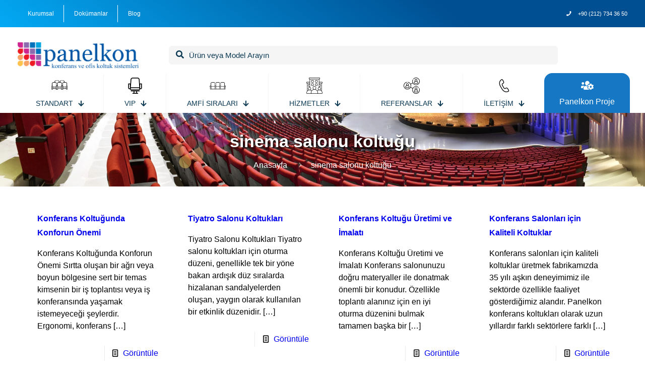

--- FILE ---
content_type: text/html; charset=UTF-8
request_url: https://www.panelkon.com/etiket/sinema-salonu-koltugu-tr/
body_size: 66865
content:
<!DOCTYPE html><html lang="tr-TR" class="no-js " itemscope itemtype="https://schema.org/WebPage" ><head><script data-no-optimize="1">var litespeed_docref=sessionStorage.getItem("litespeed_docref");litespeed_docref&&(Object.defineProperty(document,"referrer",{get:function(){return litespeed_docref}}),sessionStorage.removeItem("litespeed_docref"));</script> <meta charset="UTF-8" /><style id="litespeed-ccss">ul{box-sizing:border-box}:root{--wp--preset--font-size--normal:16px;--wp--preset--font-size--huge:42px}.screen-reader-text{clip:rect(1px,1px,1px,1px);word-wrap:normal!important;border:0;-webkit-clip-path:inset(50%);clip-path:inset(50%);height:1px;margin:-1px;overflow:hidden;padding:0;position:absolute;width:1px}.screen-reader-text{clip:rect(1px,1px,1px,1px);word-wrap:normal!important;border:0;-webkit-clip-path:inset(50%);clip-path:inset(50%);height:1px;margin:-1px;overflow:hidden;overflow-wrap:normal!important;padding:0;position:absolute!important;width:1px}:root{--drawer-width:480px;--neg-drawer-width:calc(var(--drawer-width)*-1)}body{--wp--preset--color--black:#000;--wp--preset--color--cyan-bluish-gray:#abb8c3;--wp--preset--color--white:#fff;--wp--preset--color--pale-pink:#f78da7;--wp--preset--color--vivid-red:#cf2e2e;--wp--preset--color--luminous-vivid-orange:#ff6900;--wp--preset--color--luminous-vivid-amber:#fcb900;--wp--preset--color--light-green-cyan:#7bdcb5;--wp--preset--color--vivid-green-cyan:#00d084;--wp--preset--color--pale-cyan-blue:#8ed1fc;--wp--preset--color--vivid-cyan-blue:#0693e3;--wp--preset--color--vivid-purple:#9b51e0;--wp--preset--gradient--vivid-cyan-blue-to-vivid-purple:linear-gradient(135deg,rgba(6,147,227,1) 0%,#9b51e0 100%);--wp--preset--gradient--light-green-cyan-to-vivid-green-cyan:linear-gradient(135deg,#7adcb4 0%,#00d082 100%);--wp--preset--gradient--luminous-vivid-amber-to-luminous-vivid-orange:linear-gradient(135deg,rgba(252,185,0,1) 0%,rgba(255,105,0,1) 100%);--wp--preset--gradient--luminous-vivid-orange-to-vivid-red:linear-gradient(135deg,rgba(255,105,0,1) 0%,#cf2e2e 100%);--wp--preset--gradient--very-light-gray-to-cyan-bluish-gray:linear-gradient(135deg,#eee 0%,#a9b8c3 100%);--wp--preset--gradient--cool-to-warm-spectrum:linear-gradient(135deg,#4aeadc 0%,#9778d1 20%,#cf2aba 40%,#ee2c82 60%,#fb6962 80%,#fef84c 100%);--wp--preset--gradient--blush-light-purple:linear-gradient(135deg,#ffceec 0%,#9896f0 100%);--wp--preset--gradient--blush-bordeaux:linear-gradient(135deg,#fecda5 0%,#fe2d2d 50%,#6b003e 100%);--wp--preset--gradient--luminous-dusk:linear-gradient(135deg,#ffcb70 0%,#c751c0 50%,#4158d0 100%);--wp--preset--gradient--pale-ocean:linear-gradient(135deg,#fff5cb 0%,#b6e3d4 50%,#33a7b5 100%);--wp--preset--gradient--electric-grass:linear-gradient(135deg,#caf880 0%,#71ce7e 100%);--wp--preset--gradient--midnight:linear-gradient(135deg,#020381 0%,#2874fc 100%);--wp--preset--font-size--small:13px;--wp--preset--font-size--medium:20px;--wp--preset--font-size--large:36px;--wp--preset--font-size--x-large:42px;--wp--preset--spacing--20:.44rem;--wp--preset--spacing--30:.67rem;--wp--preset--spacing--40:1rem;--wp--preset--spacing--50:1.5rem;--wp--preset--spacing--60:2.25rem;--wp--preset--spacing--70:3.38rem;--wp--preset--spacing--80:5.06rem;--wp--preset--shadow--natural:6px 6px 9px rgba(0,0,0,.2);--wp--preset--shadow--deep:12px 12px 50px rgba(0,0,0,.4);--wp--preset--shadow--sharp:6px 6px 0px rgba(0,0,0,.2);--wp--preset--shadow--outlined:6px 6px 0px -3px rgba(255,255,255,1),6px 6px rgba(0,0,0,1);--wp--preset--shadow--crisp:6px 6px 0px rgba(0,0,0,1)}:root{--woocommerce:#7f54b3;--wc-green:#7ad03a;--wc-red:#a00;--wc-orange:#ffba00;--wc-blue:#2ea2cc;--wc-primary:#7f54b3;--wc-primary-text:#fff;--wc-secondary:#e9e6ed;--wc-secondary-text:#515151;--wc-highlight:#b3af54;--wc-highligh-text:#fff;--wc-content-bg:#fff;--wc-subtext:#767676}@media only screen and (max-width:768px){:root{--woocommerce:#7f54b3;--wc-green:#7ad03a;--wc-red:#a00;--wc-orange:#ffba00;--wc-blue:#2ea2cc;--wc-primary:#7f54b3;--wc-primary-text:#fff;--wc-secondary:#e9e6ed;--wc-secondary-text:#515151;--wc-highlight:#b3af54;--wc-highligh-text:#fff;--wc-content-bg:#fff;--wc-subtext:#767676}}:root{--woocommerce:#7f54b3;--wc-green:#7ad03a;--wc-red:#a00;--wc-orange:#ffba00;--wc-blue:#2ea2cc;--wc-primary:#7f54b3;--wc-primary-text:#fff;--wc-secondary:#e9e6ed;--wc-secondary-text:#515151;--wc-highlight:#b3af54;--wc-highligh-text:#fff;--wc-content-bg:#fff;--wc-subtext:#767676}.screen-reader-text{clip:rect(1px,1px,1px,1px);height:1px;overflow:hidden;position:absolute!important;width:1px;word-wrap:normal!important}a,body,div,form,h2,h5,h6,header,html,i,img,label,li,p,span,strong,ul{margin:0;padding:0;border:0;font-size:100%;font:inherit;vertical-align:baseline}header{display:block}body{line-height:1}ul{list-style:none}body{--mfn-column-gap-top:0;--mfn-column-gap-bottom:40px;--mfn-column-gap-left:12px;--mfn-column-gap-right:12px;--mfn-article-box-decoration:#0089f7;--mfn-before-after-slider:#fff;--mfn-before-after-label:rgba(0,0,0,.25);--mfn-before-after-label-color:#fff;--mfn-blog-slider-date-bg:#f8f8f8;--mfn-blog-date-bg:#f8f8f8;--mfn-contactbox-line:hsla(0,0%,100%,.2);--mfn-infobox-line:hsla(0,0%,100%,.2);--mfn-faq-line:rgba(0,0,0,.1);--mfn-clients-tiles:rgba(0,0,0,.08);--mfn-clients-tiles-hover:#0089f7;--mfn-offer-thumbs-nav:#0089f7;--mfn-timeline-date-bg:#f8f8f8;--mfn-sliding-box-bg:#0089f7;--mfn-tabs-border-width:1px;--mfn-tabs-border-color:rgba(0,0,0,.08);--mfn-shape-divider:#000;--mfn-icon-box-icon:#0089f7;--mfn-popup-tmpl-offset:30px;--mfn-exitbutton-font-size:16px;--mfn-exitbutton-size:30px;--mfn-exitbutton-item-size:16px;--mfn-exitbutton-offset-horizontal:0px;--mfn-wpml-arrow-size:10px}body.style-simple{--mfn-contactbox-line:hsla(0,0%,100%,.1);--mfn-infobox-line:hsla(0,0%,100%,.1)}html{height:100%}body{-webkit-font-smoothing:antialiased;-webkit-text-size-adjust:100%}*,:after,:before{box-sizing:inherit;-webkit-font-smoothing:antialiased}h2,h5,h6{margin-bottom:15px}h5 a{font-weight:inherit}p{margin:0 0 15px}i{font-style:italic}strong{font-weight:700}a,a:visited{text-decoration:none;outline:0}img.scale-with-grid{max-width:100%;height:auto}input::-moz-focus-inner{border:0;padding:0}.button,input[type=submit]{display:inline-block;position:relative;padding:10px 20px;font-size:inherit;overflow:hidden;text-decoration:none!important;border-style:solid}[class^=icon-]:before{font-family:mfn-icons;font-style:normal;font-weight:400;speak:none;display:inline-block;text-decoration:none!important;width:1em;margin-right:.2em;text-align:center;font-variant:normal;text-transform:none;line-height:1em;margin-left:.2em}.icon-doc-text:before{content:"\e85d"}.icon-phone:before{content:"\e8f4"}.icon-right-open:before{content:"\e915"}.icon-right-open-mini:before{content:"\e917"}.icon-menu-fine:before{content:"\e960"}.icon-search-fine:before{content:"\e962"}.icon-cancel-fine:before{content:"\e963"}body.keyboard-support .image_frame{overflow:unset}body{min-width:960px}#Wrapper{position:relative}#Wrapper{max-width:1240px;margin:0 auto;overflow:hidden}.layout-full-width{padding:0}.layout-full-width #Wrapper{max-width:100%!important;width:100%!important;margin:0!important}#Content{width:100%;padding-top:30px;z-index:0;position:relative}.section{position:relative;box-sizing:border-box}.container,.section_wrapper{max-width:1220px;height:100%;margin:0 auto;position:relative}.container:after,.section_wrapper:after{clear:both;content:" ";display:block;height:0;visibility:hidden;width:100%}.mcb-wrap{float:left;position:relative;z-index:1;box-sizing:border-box}.column{float:left;margin:0}.mcb-column,.mcb-wrap,.section{background-position:0 0;background-repeat:no-repeat}.one-third.mcb-wrap{width:33.333%}.two-fifth.mcb-wrap{width:40%}.three-fifth.mcb-wrap{width:60%}.one.mcb-wrap{width:100%}.one-third.column{width:33.333%}.two-fifth.column{width:40%}.three-fifth.column{width:60%}.two-third.column{width:66.666%}.one.column{width:100%}.mcb-column{position:relative}.mcb-column-inner{position:relative;margin:var(--mfn-column-gap-top) var(--mfn-column-gap-right) var(--mfn-column-gap-bottom) var(--mfn-column-gap-left)}.mfn-item-inline.column{width:auto!important;flex:0 0 auto!important;max-width:100%}.container:after{clear:both}.clearfix:after,.clearfix:before,.container:after{content:"<meta charset="UTF-8" />20";display:block;height:0;visibility:hidden}.clearfix:after,.clearfix:before{overflow:hidden;width:0}.clearfix:after{clear:both}.section>.mcb-background-overlay{width:100%;height:100%;position:absolute;z-index:1;top:0;left:0}.wrap>.mcb-wrap-inner>.mcb-wrap-background-overlay{width:100%;height:100%;position:absolute;left:0;top:0;border-radius:inherit}.no-shadows #Wrapper,.no-shadows input[type=text]{box-shadow:0 0 0 transparent;-webkit-box-shadow:0 0 0 transparent}.no-shadows #Subheader:after{display:none}.mfn-infinite-load-button{clear:both;height:75px}.mfn-live-search-box{min-height:0;padding:15px;overflow-y:auto;z-index:2;clear:both;text-align:center;box-sizing:border-box;border-top:1px solid rgba(0,0,0,.08)}.mfn-live-search-box a.button{width:100%;margin-top:20px;box-sizing:border-box}.mfn-live-search-box a.button.hidden{display:none}.mfn-live-search-box .mfn-live-search-list{list-style:none;margin:0;text-align:left;overflow:auto}.mfn-live-search-box .mfn-live-search-list>*{display:none}.mfn-live-search-box .mfn-live-search-list ul{list-style:none;margin:0}.mfn-live-search-box .mfn-live-search-noresults{display:none}#body_overlay{position:fixed;top:0;left:0;width:100%;height:120%;background:rgba(0,0,0,.6);z-index:9002;display:none}body.mobile-side-slide{position:relative;overflow-x:visible}#Side_slide{display:block;position:fixed;top:0;right:-250px;max-width:100%;width:250px;height:100%;overflow:auto;border-bottom-width:60px;border-bottom-style:solid;z-index:99999;z-index:100000}#Side_slide .close-wrapper{height:60px}#Side_slide .close-wrapper a.close{height:34px;width:34px;display:block;float:right;margin:13px 13px 0 0}#Side_slide .close-wrapper a.close i{font-size:22px;line-height:34px}#Side_slide .extras{padding:0 20px}#Side_slide .extras .extras-wrapper{display:flex;align-items:center;flex-wrap:wrap;justify-content:center;margin-bottom:20px}#Side_slide .extras .extras-wrapper a{display:flex;align-items:center;text-decoration:none;padding:5px;font-size:20px}#Side_slide .lang-wrapper{margin-bottom:20px;text-align:center;display:none}#Side_slide .lang-wrapper ul li{border-top:1px solid hsla(0,0%,100%,.03)}#Side_slide .lang-wrapper ul li:last-child{border-bottom:1px solid hsla(0,0%,100%,.03)}#Side_slide .lang-wrapper ul li a{display:block;padding:11px 20px 10px;text-decoration:none;line-height:19px}#Side_slide .search-wrapper{margin-bottom:20px;position:relative;display:none}#Side_slide .search-wrapper>form{position:relative}#Side_slide .search-wrapper input.field{width:100%;background:none!important;border-width:1px 0;border-color:hsla(0,0%,100%,.05);line-height:20px;padding:10px 55px 10px 20px;box-sizing:border-box;box-shadow:0 0 0 0 transparent}#Side_slide .search-wrapper a.submit{position:absolute;top:0;right:5px;font-size:20px;padding:10px}#Side_slide .mfn-live-search-box .mfn-live-search-list{max-height:unset}#Side_slide .contact_details{text-align:center;margin-bottom:20px}#Side_slide .contact_details li{margin-bottom:1px}#Side_slide .social{text-align:center;margin:0 20px 13px}#Side_slide{background-color:#191919;border-color:#191919}#Side_slide,#Side_slide .search-wrapper input.field,#Side_slide a:not(.action_button){color:#a6a6a6}#Subheader{background-color:rgba(0,0,0,.02);background-position:top;background-repeat:no-repeat;padding:30px 0;position:relative}#Subheader .title{margin-bottom:0;width:70%;float:left}#Subheader ul.breadcrumbs{display:block;width:30%;margin:1px 0 0;font-size:1em!important;float:right;text-align:right}#Subheader ul.breadcrumbs li{display:inline-block}#Subheader ul.breadcrumbs li,#Subheader ul.breadcrumbs li a{color:rgba(0,0,0,.3)}#Subheader ul.breadcrumbs li span{margin:0 10px;opacity:.4}#Subheader:after{content:"";height:3px;width:100%;display:block;position:absolute;left:0;bottom:-3px;z-index:1;box-shadow:inset 0 4px 3px -2px rgba(0,0,0,.06)}.subheader-both-center #Subheader .title{width:100%;text-align:center}.subheader-both-center #Subheader .breadcrumbs{width:100%;text-align:center;margin-top:10px}.post-item{margin-bottom:40px;position:relative;float:left;width:100%;overflow:hidden}.post-item .date_label{position:absolute;left:0;top:7px;display:none;background-color:var(--mfn-blog-date-bg)}.post-item .date_label:after{border-left-color:var(--mfn-blog-date-bg)}.post-photo-wrapper{width:37%;float:left}.post-desc-wrapper{width:63%;float:left}.no-img>.image_frame{display:none}.no-img>.post-desc-wrapper{width:100%}.post-desc{padding:15px 0 0 20px}.post-excerpt{margin-bottom:15px}.post-footer{background-color:rgba(0,0,0,.02);padding:7px 15px;overflow:hidden;line-height:30px}.post-footer .button-love{float:left}.post-footer .post-links{float:right;border-left-width:1px;border-style:solid;padding-left:10px}.has-custom-bg .post-footer{background-color:transparent}.grid .post-item{width:31.33%;margin:0 1% 20px;background:#fff}.grid .post-desc-wrapper,.grid .post-photo-wrapper{width:100%;float:none}.grid .post-desc-wrapper .post-desc{padding:20px 20px 0}.grid .post-footer{margin:20px -20px 0;box-sizing:border-box}.grid .post-desc-wrapper .post-footer .button-love .love-text{display:none}.posts_group.grid.col-4 .post-item{width:22.99%}.posts_group.grid.col-4 .post-item:nth-child(4n+1){clear:both}.hide-love .button-love{display:none!important}.dark{color:#fff!important}.dark input[type=text]{border-color:hsla(0,0%,100%,.08)}.column_image{line-height:0}.image_frame{display:block;overflow:hidden;margin:0;border-style:solid;border-width:0;max-width:100%;line-height:0;box-sizing:border-box}.image_item.image_frame:not(.svg){display:inline-block}.image_frame .image_wrapper{box-sizing:border-box}.image_frame.no_border{border-width:0}.image_frame .image_wrapper{position:relative;overflow:hidden}.image_frame .image_wrapper img:not(.ls-l){position:relative;top:0;-webkit-transform:scale(1);-moz-transform:scale(1);-o-transform:scale(1);transform:scale(1)}form{margin-bottom:0}label{display:block;margin-bottom:5px;font-weight:500}input[type=text]{padding:10px;outline:none;width:230px;max-width:100%;display:block;margin:0 0 20px;font-size:15px;border-width:1px;border-style:solid;border-radius:0;box-sizing:border-box;-webkit-appearance:none}ul{list-style:none outside}.column_heading .title{margin-bottom:0}.mfn-icon-box{box-sizing:border-box}.mfn-icon-box,.mfn-icon-box .icon-wrapper{display:flex;align-items:center;overflow:hidden}.mfn-icon-box .icon-wrapper{justify-content:center;flex-shrink:0;line-height:0}.mfn-builder-content .mfn-icon-box .icon-wrapper i{font-size:7vh;line-height:1;color:var(--mfn-icon-box-icon)}.mfn-icon-box .desc-wrapper{flex-grow:1}.mfn-icon-box-left .icon-wrapper{margin:0 20px 0 0}.mfn-icon-box-top{flex-direction:column}.mfn-icon-box-top .desc-wrapper{width:100%;text-align:center}.mfn-icon-box-top .icon-wrapper{margin:0 0 30px}.mfn-icon-box-top.mfn-icon-box-center .icon-wrapper{width:40%}.mfn-icon-box-left .icon-wrapper{width:25%}.mfn-icon-box-center{align-items:center}@media (max-width:959px){.mfn-icon-box-tablet-right{flex-direction:row}.mfn-icon-box-tablet-right .icon-wrapper{margin:0 0 0 20px}.mfn-icon-box-tablet-right .icon-wrapper{order:2}.mfn-icon-box-tablet-right .icon-wrapper{width:25%}}.date_label{font-size:12px;line-height:18px;display:inline-block;padding:2px 5px;-webkit-border-radius:4px;border-radius:4px;background-image:url(/wp-content/themes/betheme/images/stripes/stripes_3_b.png)}.date_label:after{content:"";display:block;position:absolute;right:-5px;top:6px;width:0;height:0;border-color:transparent;border-style:solid;border-width:5.5px 0 5.5px 5px}.date_label{background-color:#f8f8f8;color:#a8a8a8}.date_label:after{border-left-color:#f8f8f8}.isotope_wrapper{z-index:1;position:relative}.isotope-item{z-index:2}.post-footer .post-links,input[type=text]{border-color:rgba(0,0,0,.08)}input[type=text]{background-color:#fff;color:#626262;box-shadow:inset 0 0 2px 2px rgba(0,0,0,.02)}.image_frame{border-color:#f8f8f8}.image_frame .image_wrapper{border-color:#e2e2e2}.mfn-close-icon{z-index:5;display:flex;justify-content:center;align-items:center;width:40px;height:40px;font-size:20px;text-decoration:none!important}.mfn-close-icon .icon{color:rgba(0,0,0,.3);display:inline-block}.section_wrapper{flex-wrap:wrap}.mcb-wrap,.mcb-wrap-inner,.section_wrapper{display:flex;align-items:flex-start}.mcb-wrap-inner{align-content:flex-start;flex-wrap:wrap;position:relative;width:100%;align-self:stretch}.column_column{display:flex}.mcb-item-column-inner{width:100%;word-break:break-word}.mfn-header-tmpl{--mfn-column-gap-left:5px;--mfn-column-gap-right:5px;--mfn-column-gap-bottom:0;--mfn-header-menu-gap:0px;--mfn-header-menu-icon-gap:5px;--mfn-header-menu-submenu-icon-gap:10px;--mfn-header-menu-sep:rgba(1,7,39,.15);--mfn-header-menu-animation-height:3px;--mfn-header-menu-icon-size:25px;--mfn-header-submenu-icon-size:13px;--mfn-header-menu-animation-color:#0089f7;--mfn-header-menu-sidebar-width:350px;--mfn-header-search-icon-color:#333;--mfn-header-icon-color:#333;--mfn-header-submenu-border-radius-top:4px;--mfn-header-submenu-border-radius-right:4px;--mfn-header-submenu-border-radius-bottom:4px;--mfn-header-submenu-border-radius-left:4px;--mfn-header-submenu-dropdown-size:8px;--mfn-header-submenu-dropdown-offset:0px;--mfn-header-submenu-dropdown-color:#fff;width:100%;position:relative;z-index:3}.mfn-header-tmpl-absolute{position:absolute;left:0;top:0}.mfn-header-tmpl.mfn-hasSticky .mfn-header-sticky-section{display:none}.mfn-header-tmpl .mfn-header-mobile-section{display:none}@media only screen and (max-width:767px){.mfn-mobile-header-tmpl-fixed{position:fixed;top:0;left:0}.mfn-header-tmpl.mfn-hasMobile .mfn-default-section,.mfn-header-tmpl.mfn-hasMobile .mfn-header-sticky-section{display:none}.mfn-header-tmpl.mfn-hasMobile .mfn-header-mobile-section{display:block}.mfn-header-tmpl.mfn-hasMobile .mfn-default-section,.mfn-header-tmpl.mfn-hasMobile .mfn-header-sticky-section{display:none}.mfn-header-tmpl .section_wrapper{padding-left:0!important;padding-right:0!important}}.mfn-header-overlay{position:fixed;left:0;top:0;width:100%;height:0;z-index:2;opacity:0}.mfn-header-tmpl .mcb-header-wrap{width:auto;max-width:100%}.mfn-header-tmpl .mcb-header-section>.section_wrapper,.mfn-header-tmpl .mcb-header-wrap>.mcb-wrap-inner{flex-wrap:nowrap}.mfn-header-tmpl .mcb-header-section>.section_wrapper:after{content:unset}@media only screen and (min-width:768px) and (max-width:959px){.mfn-header-tmpl .tablet-one-third.mcb-header-wrap,.mfn-header-tmpl .tablet-one.mcb-header-wrap{width:auto}}@media only screen and (max-width:767px){.mfn-header-tmpl .mobile-one.mcb-header-wrap{width:auto}}.mfn-item-inline.column_header_menu{flex-grow:1!important;flex-shrink:1!important;flex-basis:0!important}.mfn-header-tmpl .column_column{flex-shrink:1!important}.mfn-header-tmpl .column_column .column_attr>:last-child{margin-bottom:0}.column_header_logo .logo-wrapper{display:flex;align-items:center;width:100%;height:100%;line-height:0}.column_header_logo .logo-wrapper>*{width:100%;height:auto}.column_header_search .search_wrapper{position:relative}.column_header_search .search_wrapper input[type=text]{position:relative;margin:0;padding-left:40px;width:100%;color:var(--mfn-header-search-color)}.column_header_search .search_wrapper .icon_search{position:absolute;left:22px;top:50%;z-index:1;transform:translate(-50%,-50%)}.column_header_search .search_wrapper .icon_search i{font-size:var(--mfn-header-search-icon-size);color:var(--mfn-header-search-icon-color)}.column_header_search .search_wrapper .icon_close{display:none}.mfn-header-tmpl .column_header_search .mfn-live-search-box{position:absolute;z-index:202;right:0;top:calc(100% + 10px);width:100%;min-width:400px;border-top:0;background-color:#fff;box-shadow:0 10px 46px 0 rgba(1,7,39,.1);border-radius:4px}.mfn-header-menu{display:flex;align-items:stretch;flex-wrap:wrap;font-size:15px;line-height:1.5;font-weight:500}.mfn-header-menu,.mfn-header-menu .mfn-submenu{margin:0;padding:0;list-style:none}.mfn-header-menu .mfn-menu-li{position:relative}.mfn-header-menu .mfn-menu-li .mfn-menu-link{display:flex;text-decoration:none}.mfn-header-menu>.mfn-menu-li>.mfn-menu-link{position:relative;align-items:center;justify-content:center;padding:8px 20px;width:100%;box-sizing:border-box}.mfn-header-menu>.mfn-menu-li>.mfn-menu-link .menu-item-helper{display:flex;position:absolute;left:0;top:0;width:100%;height:100%;box-sizing:border-box}.mfn-header-menu .mfn-menu-li .mfn-submenu{display:none;position:absolute;width:220px;border-radius:var(--mfn-header-submenu-border-radius-top) var(--mfn-header-submenu-border-radius-right) var(--mfn-header-submenu-border-radius-bottom) var(--mfn-header-submenu-border-radius-left)}.mfn-header-menu .mfn-menu-li .mfn-submenu .mfn-menu-link{align-items:center;padding:10px 20px}.mfn-header-menu .mfn-menu-li .mfn-submenu .mfn-menu-li:first-child .mfn-menu-link{border-radius:var(--mfn-header-submenu-border-radius-top) var(--mfn-header-submenu-border-radius-right) 0 0}.mfn-header-menu .mfn-menu-li .mfn-submenu .mfn-menu-li:last-child .mfn-menu-link{border-bottom:0;border-radius:0 0 var(--mfn-header-submenu-border-radius-bottom) var(--mfn-header-submenu-border-radius-left)}.mfn-header-menu .mfn-menu-li .mfn-submenu .mfn-menu-link .menu-sub{margin-left:auto}.mfn-header-menu>.mfn-menu-li .mfn-submenu{left:0;top:100%}.mfn-header-menu .mfn-menu-li>.mfn-menu-link{color:#73748c}.mfn-header-menu .mfn-submenu{background-color:#fff;box-shadow:0 10px 20px 0 rgba(1,7,39,.05)}.mfn-header-menu>.mfn-menu-li,.mfn-header-menu>.mfn-menu-li .mfn-menu-link .menu-icon,.mfn-header-menu>.mfn-menu-li .mfn-menu-link .menu-sub{z-index:1}.mfn-header-menu>.mfn-menu-li>.mfn-menu-link,.mfn-menu-separator-on>.mfn-menu-li:after{z-index:4}.mfn-header-menu>.mfn-menu-li>.mfn-menu-link>.label-wrapper>.menu-label{white-space:nowrap}.mfn-header-menu>.mfn-menu-li .mfn-menu-link span.menu-sub i{font-size:var(--mfn-header-submenu-icon-size)}.mfn-header-menu .mfn-menu-li .mfn-submenu .mfn-menu-link .menu-sub>i{font-size:var(--mfn-header-submenu-submenu-icon-size)}.mfn-header-menu .mfn-menu-link .menu-icon{line-height:1}.mfn-header-menu .mfn-menu-link .menu-icon>img{height:auto;width:var(--mfn-header-menu-icon-size)}.mfn-header-menu .mfn-menu-link .label-wrapper{position:relative;display:flex;flex-direction:column}.mfn-menu-submenu-icon-off .mfn-menu-link .menu-sub{display:none}.mfn-items-align-left .mfn-menu-li .mfn-menu-link{justify-content:flex-start}.mfn-menu-icon-left .mfn-menu-link>.menu-icon{margin-right:var(--mfn-header-menu-icon-gap)}.mfn-menu-icon-left .mfn-menu-link>.menu-sub{margin-left:var(--mfn-header-menu-submenu-icon-gap)}.mfn-menu-icon-top>.mfn-menu-li>.mfn-menu-link{flex-wrap:wrap}.mfn-menu-icon-top .mfn-menu-link>.menu-icon{margin-bottom:var(--mfn-header-menu-icon-gap);width:100%;text-align:center}.mfn-menu-icon-top .mfn-menu-link>.menu-sub{margin-left:var(--mfn-header-menu-submenu-icon-gap)}.mfn-menu-icon-top .mfn-menu-link>.label-wrapper{align-items:center}.mfn-menu-icon-top .mfn-menu-li .mfn-submenu .mfn-menu-link{justify-content:center;flex-wrap:wrap}.mfn-menu-icon-top .mfn-menu-li .mfn-submenu .mfn-menu-link .menu-sub{margin-left:var(--mfn-header-menu-submenu-icon-gap)}.mfn-menu-separator-on>.mfn-menu-li:after{content:"";width:1px;height:100%;background-color:var(--mfn-header-menu-sep);position:absolute;top:0;right:calc(var(--mfn-header-menu-gap)*-0.5)}.mfn-menu-separator-on>.mfn-menu-li:last-child:after{display:none}.mfn-header-menu>.mfn-menu-li{display:inline-flex;margin:0 calc(var(--mfn-header-menu-gap)/2)}.mfn-header-menu>.mfn-menu-li:first-child{margin-left:0}.mfn-header-menu>.mfn-menu-li:last-child{margin-right:0}.mfn-header-tmpl .mfn-icon-box .icon-wrapper i{font-size:var(--mfn-header-menu-icon-size);color:var(--mfn-header-icon-color)}.mfn-header-tmpl .mfn-icon-box .icon-wrapper img{width:var(--mfn-header-menu-icon-size)}.mfn-header-tmpl .mfn-icon-box,.mfn-header-tmpl .mfn-icon-box .icon-wrapper{overflow:unset}.mcb-item-header_burger-inner{z-index:2}.mfn-header-tmpl-menu-sidebar{position:fixed!important;z-index:1;top:0;width:var(--mfn-header-menu-sidebar-width);height:100vh;background-color:#f6f7f9}.mfn-header-tmpl-menu-sidebar .mfn-header-tmpl-menu-sidebar-wrapper{display:flex;position:relative;align-items:center;overflow-y:auto;height:100%;padding:50px;box-sizing:border-box}.mfn-header-tmpl-menu-sidebar .mfn-header-menu{flex-direction:column;width:100%}.mfn-header-tmpl-menu-sidebar .mfn-header-menu>.mfn-menu-li{flex-direction:column}.mfn-header-tmpl-menu-sidebar .mfn-header-menu .mfn-submenu{display:none;position:relative;left:unset;top:unset;width:100%}.mfn-header-tmpl-menu-sidebar-right{right:calc(var(--mfn-header-menu-sidebar-width)*-1)}.mfn-header-tmpl-menu-sidebar .mfn-close-icon{position:absolute;top:10px}.mfn-header-tmpl-menu-sidebar-right .mfn-close-icon{right:10px}.mfn-header-tmpl-menu-sidebar .mfn-header-menu>.mfn-menu-li{display:inline-flex;margin:calc(var(--mfn-header-menu-gap)/2) 0}.mfn-header-tmpl-menu-sidebar .mfn-header-menu>.mfn-menu-li:first-child{margin-top:0}.mfn-header-tmpl-menu-sidebar .mfn-header-menu>.mfn-menu-li:last-child{margin-bottom:0}.mfn-header-tmpl .column_header_icon .search_wrapper{position:fixed;left:50%;transform:translate(-50%,-50%);top:50%;display:none;z-index:201;width:100%;box-sizing:border-box;width:600px;max-width:80%;overflow:hidden}.mfn-header-tmpl .column_header_icon .search_wrapper>form{position:relative}.mfn-header-tmpl .column_header_icon .search_wrapper input[type=text]{width:100%;margin:0;box-sizing:border-box;-webkit-box-shadow:0 0 0;box-shadow:0 0 0;padding:22px 30px 22px 60px;background:0 0;border-width:0;font-size:15px;color:rgba(0,0,0,.8)}.mfn-header-tmpl .column_header_icon .search_wrapper .icon_close,.mfn-header-tmpl .column_header_icon .search_wrapper .icon_search{position:absolute;top:50%;transform:translateY(-50%)}.mfn-header-tmpl .column_header_icon .search_wrapper .icon_search{left:15px}.mfn-header-tmpl .column_header_icon .search_wrapper .icon_close{right:10px}.mfn-header-tmpl .column_header_icon .search_wrapper{background-color:#fff;box-shadow:0 10px 46px 0 rgba(1,7,39,.1);border-radius:4px}.mfn-header-tmpl a.mfn-icon-box{text-decoration:none}.mfn-header-tmpl .mfn-icon-box-left .icon-wrapper{margin:0 10px 0 0}.mfn-header-tmpl .mfn-icon-box-top .icon-wrapper{margin:0 0 5px}.column_header_burger.mfn-item-inline .icon-wrapper,.column_header_icon.mfn-item-inline .icon-wrapper{width:auto}@media (max-width:959px){.mfn-header-tmpl .mfn-icon-box-tablet-right .icon-wrapper{margin:0 0 0 10px}}.mfn-header-tmpl .mfn-icon-box-empty-desc .icon-wrapper{margin:0}.mfn-megamenu-tmpl-builder{--mfn-column-gap-left:12px;--mfn-column-gap-right:12px;--mfn-megamenu-menu-gap:0px;--mfn-megamenu-menu-icon-gap:5px;--mfn-megamenu-menu-submenu-icon-gap:10px;--mfn-megamenu-menu-sep:rgba(1,7,39,.15);--mfn-megamenu-menu-animation-height:3px;--mfn-megamenu-menu-icon-size:25px;--mfn-megamenu-submenu-icon-size:13px;--mfn-megamenu-menu-animation-color:#0089f7;--mfn-column-gap-bottom:10px;--mfn-megamenu-submenu-border-radius-top:4px;--mfn-megamenu-submenu-border-radius-right:4px;--mfn-megamenu-submenu-border-radius-bottom:4px;--mfn-megamenu-submenu-border-radius-left:4px}.mfn-menu-item-megamenu{position:absolute;top:100%}.mfn-megamenu-full-width,.mfn-megamenu-grid{width:100vw}.mfn-megamenu-full-width .container{max-width:100%}.mfn-menu-item-has-megamenu .mfn-menu-item-megamenu{display:none}@media only screen and (max-width:767px){.mfn-menu-item-megamenu{max-width:90vw}.mfn-menu-item-megamenu>.container{padding-left:0!important;padding-right:0!important}}.mfn-megamenu-menu{display:flex;align-items:stretch;flex-wrap:wrap;font-size:15px;line-height:1.5;font-weight:500}.mfn-megamenu-menu{margin:0;padding:0;list-style:none}.mfn-megamenu-menu li{position:relative}.mfn-megamenu-menu li a{display:flex;text-decoration:none}.mfn-megamenu-menu>li:last-child:not(.menu-item-has-children)>a{border-bottom:0!important}.mfn-megamenu-menu>li>a{position:relative;align-items:center;padding:8px 20px;width:100%;box-sizing:border-box}.mfn-mm-menu-vertical{flex-direction:column}.mfn-mm-menu-vertical li{display:flex;flex-direction:column}.mfn-mm-menu-horizontal>li{display:inline-flex}.mfn-mm-submenu-visible li .menu-sub{display:none}.mfn-megamenu-menu li>a{color:#73748c}.mfn-megamenu-menu>li,.mfn-megamenu-menu>li a .menu-sub{z-index:1}.mfn-megamenu-menu>li>a,.mfn-menu-separator-on>li:after{z-index:4}.mfn-megamenu-menu a .menu-label{white-space:nowrap}.mfn-megamenu-menu>li a span.menu-sub i{font-size:var(--mfn-megamenu-submenu-icon-size)}.mfn-megamenu-menu li:not(.menu-item-has-children) a .menu-sub{display:none!important}.mfn-megamenu-menu a .label-wrapper{position:relative;display:flex;flex-direction:column}.mfn-megamenu-menu .decoration-icon i{font-size:13px}.mfn-mm-menu-icon-left .decoration-icon{margin-left:auto}.mfn-mm-menu-icon-left a>.menu-sub{margin-left:var(--mfn-megamenu-menu-submenu-icon-gap)}.mfn-mm-menu-icon-left.mfn-mm-menu-vertical a>.menu-sub{margin-left:auto}body{--mfn-swiper-pagination-bullet-active-color:#007aff;--mfn-swiper-pagination-bullet-inactive-color:#000;--mfn-swiper-pagination-bullet-width:10px;--mfn-swiper-pagination-bullet-height:10px;--mfn-swiper-pagination-spacing:20px;--mfn-swiper-arrow-width:auto;--mfn-swiper-arrow-height:auto;--mfn-swiper-arrow-size:50px;--mfn-swiper-arrow-spacing:20px}.fas{-moz-osx-font-smoothing:grayscale;-webkit-font-smoothing:antialiased;display:inline-block;font-style:normal;font-variant:normal;text-rendering:auto;line-height:1}.fa-arrow-down:before{content:"\f063"}.fa-arrow-right:before{content:"\f061"}.fa-chevron-right:before{content:"\f054"}.fa-search:before{content:"\f002"}.fa-users-cog:before{content:"\f509"}.fas{font-family:Font Awesome\ 5 Free}.fas{font-weight:900}body{--mfn-tabs-border-width:1px}body,html{overflow-x:hidden}@media only screen and (max-width:1239px){a[href^=tel]{color:inherit;text-decoration:none}}@media only screen and (min-width:960px) and (max-width:1239px){body{min-width:0}#Wrapper{max-width:960px}.container,.section_wrapper{max-width:940px}}@media only screen and (min-width:960px){.hide-desktop{display:none!important}}@media only screen and (max-width:959px){.section{background-attachment:scroll!important}}@media only screen and (min-width:768px) and (max-width:959px){body{min-width:0}#Wrapper{max-width:728px}.container,.section_wrapper{max-width:708px}.tablet-one-third.mcb-wrap{width:33.333%}.tablet-two-fifth.mcb-wrap{width:40%}.tablet-three-fifth.mcb-wrap{width:60%}.tablet-one.mcb-wrap{width:100%}.tablet-one-third.column{width:33.333%}.tablet-two-fifth.column{width:40%}.tablet-three-fifth.column{width:60%}.tablet-two-third.column{width:66.666%}.tablet-one.column{width:100%}.hide-tablet{display:none!important}#Subheader .title{width:100%}#Subheader ul.breadcrumbs{display:none}.grid .post-item{width:47.9%}.posts_group.grid.col-4 .post-item{width:31.33%}.posts_group.grid.col-4 .post-item:nth-child(4n+1){clear:none}.posts_group.grid.col-4 .post-item:nth-child(3n+1){clear:both}}@media only screen and (max-width:767px){body{min-width:0}#Wrapper{max-width:90%;max-width:calc(100% - 67px)}.container .column,.section_wrapper .column,.section_wrapper .mcb-wrap{margin:0;width:100%;clear:both}.sections_group{margin:0;width:100%!important;clear:both}.container,.content_wrapper .section_wrapper{max-width:700px!important;padding-left:33px!important;padding-right:33px!important}.content_wrapper .mcb-column-inner{margin:0 0 20px;height:auto!important}.mobile-one.mcb-wrap{width:100%}.mobile-one.column{width:100%}.hide-mobile{display:none!important}#Subheader .title{width:100%}#Subheader ul.breadcrumbs{display:none}.grid .post-item{width:100%!important;margin:0 0 20px!important}.image_frame{margin-top:0!important}}body{--mfn-woo-border-radius-box:8px;--mfn-woo-body-color:#626262;--mfn-woo-heading-color:#626262;--mfn-woo-themecolor:#0089f7;--mfn-woo-bg-themecolor:#0089f7;--mfn-woo-border-themecolor:#0089f7;--mfn-woo-bg-box:rgba(0,0,0,.03);--mfn-woo-border:rgba(0,0,0,.08);--mfn-woo-text-option-color:rgba(0,0,0,.3);--mfn-woo-text-option-color-hover:rgba(0,0,0,.8);--mfn-woo-icon-option:rgba(0,0,0,.8)}.term-description{margin:15px 0;padding:0 1%;box-sizing:border-box}html{background-color:#fff}#Wrapper,#Content{background-color:#fff}body,input[type=submit],input[type=text],.mfn-menu-item-megamenu{font-family:"Poppins",-apple-system,BlinkMacSystemFont,"Segoe UI",Roboto,Oxygen-Sans,Ubuntu,Cantarell,"Helvetica Neue",sans-serif}#Subheader .title{font-family:"Sora",-apple-system,BlinkMacSystemFont,"Segoe UI",Roboto,Oxygen-Sans,Ubuntu,Cantarell,"Helvetica Neue",sans-serif}h2{font-family:"Sora",-apple-system,BlinkMacSystemFont,"Segoe UI",Roboto,Oxygen-Sans,Ubuntu,Cantarell,"Helvetica Neue",sans-serif}h5,h6{font-family:"Sora",-apple-system,BlinkMacSystemFont,"Segoe UI",Roboto,Oxygen-Sans,Ubuntu,Cantarell,"Helvetica Neue",sans-serif}body,.mfn-menu-item-megamenu{font-size:16px;line-height:24px;font-weight:400;letter-spacing:0px}#Subheader .title{font-size:34px;line-height:52px;font-weight:700;letter-spacing:0px}h2{font-size:48px;line-height:55px;font-weight:700;letter-spacing:0px}h5{font-size:16px;line-height:28px;font-weight:600;letter-spacing:0px}h6{font-size:12px;line-height:18px;font-weight:600;letter-spacing:0px}@media only screen and (min-width:768px) and (max-width:959px){body,.mfn-menu-item-megamenu{font-size:14px;line-height:20px;font-weight:400;letter-spacing:0px}#Subheader .title{font-size:29px;line-height:44px;font-weight:700;letter-spacing:0px}h2{font-size:41px;line-height:47px;font-weight:700;letter-spacing:0px}h5{font-size:14px;line-height:24px;font-weight:600;letter-spacing:0px}h6{font-size:13px;line-height:19px;font-weight:600;letter-spacing:0px}}@media only screen and (min-width:480px) and (max-width:767px){body,.mfn-menu-item-megamenu{font-size:13px;line-height:19px;font-weight:400;letter-spacing:0px}#Subheader .title{font-size:26px;line-height:39px;font-weight:700;letter-spacing:0px}h2{font-size:36px;line-height:41px;font-weight:700;letter-spacing:0px}h5{font-size:13px;line-height:21px;font-weight:600;letter-spacing:0px}h6{font-size:13px;line-height:19px;font-weight:600;letter-spacing:0px}}@media only screen and (max-width:479px){body,.mfn-menu-item-megamenu{font-size:13px;line-height:19px;font-weight:400;letter-spacing:0px}#Subheader .title{font-size:20px;line-height:31px;font-weight:700;letter-spacing:0px}h2{font-size:29px;line-height:33px;font-weight:700;letter-spacing:0px}h5{font-size:13px;line-height:19px;font-weight:600;letter-spacing:0px}h6{font-size:13px;line-height:19px;font-weight:600;letter-spacing:0px}}@media only screen and (min-width:1240px){#Wrapper{max-width:1240px}.section_wrapper,.container{max-width:1220px}}@media only screen and (max-width:767px){.content_wrapper .section_wrapper,.container{max-width:550px!important}}.button-custom .button,.button-custom input[type=submit]{font-family:Sora;font-size:14px;line-height:14px;font-weight:600;letter-spacing:0px;padding:15px 35px;border-width:0;border-radius:80px}body.button-custom .button{color:#fff;background-color:#0b3954;border-color:transparent}body.button-custom .button_theme,.button-custom input[type=submit]{color:#fff;background-color:#ffb128;border-color:transparent;box-shadow:unset}.image_frame{border-width:0}.mfn-live-search-box .mfn-live-search-list{max-height:300px}input[type=text]{border-width:1px}input[type=text]{border-radius:6px}#Side_slide{right:-250px;width:250px}#Subheader{background-image:url(https://www.panelkon.com/wp-content/uploads/2023/09/YAHYA-KEMAL-BEYATLI-GOSTERI-MERKEZI-71-scaled-1.jpg);background-repeat:no-repeat;background-position:center bottom;background-size:cover}form input.display-none{display:none!important}.mcb-section-b3fc5e5e3 .mcb-section-inner-b3fc5e5e3{align-items:center}.mcb-section-b3fc5e5e3{background-color:#fff}.mcb-section .mcb-wrap-2fc33b290{flex-grow:1}.mcb-section .mcb-wrap-2fc33b290 .mcb-wrap-inner-2fc33b290{align-items:center}.mcb-section .mcb-wrap .mcb-item-d99d39c2f .logo-wrapper{align-items:center}.mcb-section .mcb-wrap .mcb-item-d99d39c2f{flex:0 0 250px;max-width:250px}.mcb-section .mcb-wrap-bj66awxpc{flex-grow:1}.mcb-section .mcb-wrap-bj66awxpc .mcb-wrap-inner-bj66awxpc{align-items:center;justify-content:flex-end}.mcb-section .mcb-wrap .mcb-item-evfnnusi .mfn-header-menu{justify-content:flex-end}.mcb-section .mcb-wrap .mcb-item-xaps6eewm .mfn-header-tmpl-menu-sidebar .mfn-header-tmpl-menu-sidebar-wrapper{align-items:flex-start}.mcb-section .mcb-wrap .mcb-item-xaps6eewm .mfn-header-tmpl-menu-sidebar .mfn-header-menu>li>a{color:#0b3954}.mcb-section-f12298de5 .mcb-section-inner-f12298de5{align-items:center}.mcb-section-f12298de5{padding-top:10px;padding-bottom:10px;background-color:#0081ba;background-image:linear-gradient(38deg,#03a9f4 0%,#004f92 69%)}.mcb-section .mcb-wrap-d13835cea{flex-grow:1}.mcb-section .mcb-wrap-d13835cea .mcb-wrap-inner-d13835cea{align-items:center}.mcb-section .mcb-wrap .mcb-item-j7r83ola6 .mfn-header-menu{justify-content:flex-start}.mcb-section .mcb-wrap .mcb-item-j7r83ola6 .mfn-header-menu>li.mfn-menu-li>a.mfn-menu-link{color:#fff;font-size:12px}.mcb-section .mcb-wrap .mcb-item-j7r83ola6 .mfn-header-menu>li.mfn-menu-li{flex-grow:unset;--mfn-header-menu-sep:#fff;--mfn-header-menu-gap:0px}.mcb-section .mcb-wrap .mcb-item-ql2h2j6y .mfn-icon-box .icon-wrapper{--mfn-header-menu-icon-size:12px}.mcb-section .mcb-wrap .mcb-item-ql2h2j6y .icon-wrapper{--mfn-header-icon-color:#fff}.mcb-section .mcb-wrap .mcb-item-ql2h2j6y .mfn-icon-box .desc-wrapper{color:#fff}.mcb-section-vkj47oghn .mcb-section-inner-vkj47oghn{align-items:center}.mcb-section-vkj47oghn{padding-top:30px;padding-bottom:10px;background-color:#fff}.mcb-section .mcb-wrap-99c7ek0j{flex-grow:1;flex:0 0 300px}.mcb-section .mcb-wrap-99c7ek0j .mcb-wrap-inner-99c7ek0j{align-items:center}.mcb-section .mcb-wrap .mcb-item-g1e9usd .logo-wrapper{align-items:flex-start}.mcb-section .mcb-wrap .mcb-item-g1e9usd{flex:0 0 250px;max-width:250px}.mcb-section .mcb-wrap-0z0zynk4u{flex-grow:1}.mcb-section .mcb-wrap-0z0zynk4u .mcb-wrap-inner-0z0zynk4u{align-items:center}.mcb-section .mcb-wrap .mcb-item-nz44286m5{flex:0 0 85%;max-width:85%}.mcb-section .mcb-wrap .mcb-item-nz44286m5 form input.field{background-color:#f5f5f5;--mfn-header-search-color:#0b3954;border-width:0}.mcb-section .mcb-wrap .mcb-item-nz44286m5 form input{border-style:solid}.mcb-section .mcb-wrap .mcb-item-nz44286m5 .search_wrapper{--mfn-header-search-icon-color:#0b3954}.mcb-section .mcb-wrap .mcb-item-5c331zx07 .mfn-header-menu{justify-content:flex-end}.mcb-section .mcb-wrap .mcb-item-imvjvyepp .mfn-header-tmpl-menu-sidebar .mfn-header-tmpl-menu-sidebar-wrapper{align-items:flex-start}.mcb-section .mcb-wrap .mcb-item-imvjvyepp .mfn-header-tmpl-menu-sidebar .mfn-close-icon{font-size:20px}.mcb-section-yma9v7v8g .mcb-section-inner-yma9v7v8g{align-items:flex-start}.mcb-section-yma9v7v8g{border-style:none;border-color:#f5f5f5;border-width:0 0 1px;box-shadow:0px 8px 8px 0px rgba(0,0,0,.05);background-color:#fff}.mcb-section .mcb-wrap-kgmb03iut{flex-grow:1}.mcb-section .mcb-wrap-kgmb03iut .mcb-wrap-inner-kgmb03iut{align-items:flex-end}.mcb-section .mcb-wrap .mcb-item-s0oecu1y .mfn-header-menu{justify-content:space-between}.mcb-section .mcb-wrap .mcb-item-s0oecu1y .mfn-header-menu>li.mfn-menu-li>a.mfn-menu-link{font-size:14px;line-height:14px;text-transform:uppercase;border-style:none;color:#0b3954;padding-bottom:12px;padding-right:5px;padding-left:5px}.mcb-section .mcb-wrap .mcb-item-s0oecu1y .mfn-header-menu>li.mfn-menu-li{--mfn-header-menu-sep:#f5f5f5;--mfn-header-menu-icon-size:32px;--mfn-header-menu-icon-gap:10px;flex-grow:1}.mcb-section .mcb-wrap .mcb-item-s0oecu1y .mcb-column-inner-s0oecu1y{margin-right:0;margin-left:0}.mcb-section .mcb-wrap .mcb-item-0zpc1e54r .mfn-icon-box .icon-wrapper{--mfn-header-menu-icon-size:20px;margin-bottom:10px}.mcb-section .mcb-wrap .mcb-item-0zpc1e54r .icon-wrapper{--mfn-header-icon-color:#fff}.mcb-section .mcb-wrap .mcb-item-0zpc1e54r .mcb-column-inner-0zpc1e54r{background-color:#1677c4;border-radius:16px 16px 0 0;margin-bottom:0;margin-right:0;margin-left:0;padding-top:15px;padding-bottom:10px}.mcb-section .mcb-wrap .mcb-item-0zpc1e54r .mfn-icon-box .desc-wrapper{color:#fff}.mcb-section .mcb-wrap .mcb-item-0zpc1e54r{flex:0 0 170px;max-width:170px}.mcb-section-nsn59dg1r .mcb-section-inner-nsn59dg1r{align-items:flex-start}.mcb-section-nsn59dg1r{border-style:none;border-color:#f5f5f5;border-width:0 0 1px;box-shadow:0px 8px 8px 0px rgba(0,0,0,.05);background-color:#fff}.mcb-section .mcb-wrap-eqsel97vr{flex-grow:1}.mcb-section .mcb-wrap-eqsel97vr .mcb-wrap-inner-eqsel97vr{align-items:flex-end}.mcb-section .mcb-wrap .mcb-item-1f6s75a6 .mfn-header-menu{justify-content:space-between}.mcb-section .mcb-wrap .mcb-item-1f6s75a6 .mfn-header-menu>li.mfn-menu-li>a.mfn-menu-link{font-size:14px;line-height:14px;text-transform:uppercase;border-style:none;color:#0b3954;padding-bottom:12px;padding-right:5px;padding-left:5px}.mcb-section .mcb-wrap .mcb-item-1f6s75a6 .mfn-header-menu>li.mfn-menu-li{--mfn-header-menu-sep:#f5f5f5;--mfn-header-menu-icon-size:32px;--mfn-header-menu-icon-gap:10px;flex-grow:1}.mcb-section .mcb-wrap .mcb-item-1f6s75a6 .mcb-column-inner-1f6s75a6{margin-right:0;margin-left:0}@media (max-width:959px){.mcb-section-b3fc5e5e3 .mcb-section-inner-b3fc5e5e3{align-items:center}.mcb-section .mcb-wrap-2fc33b290{flex-grow:1}.mcb-section .mcb-wrap-2fc33b290 .mcb-wrap-inner-2fc33b290{align-items:center}.mcb-section .mcb-wrap .mcb-item-d99d39c2f .logo-wrapper{align-items:center}.mcb-section .mcb-wrap-bj66awxpc{flex-grow:1}.mcb-section .mcb-wrap-bj66awxpc .mcb-wrap-inner-bj66awxpc{align-items:center}.mcb-section .mcb-wrap .mcb-item-evfnnusi .mfn-header-menu{justify-content:center}.mcb-section .mcb-wrap .mcb-item-xaps6eewm .mfn-header-tmpl-menu-sidebar{--mfn-header-menu-sidebar-width:250px}.mcb-section .mcb-wrap .mcb-item-xaps6eewm .mfn-header-tmpl-menu-sidebar .mfn-header-menu>li{--mfn-header-menu-gap:8px;--mfn-header-menu-icon-size:26px}.mcb-section .mcb-wrap .mcb-item-xaps6eewm .mfn-header-tmpl-menu-sidebar .mfn-header-menu>li>a{font-size:16px;line-height:1em;padding-bottom:5px}.mcb-section .mcb-wrap .mcb-item-xaps6eewm .mfn-header-tmpl-menu-sidebar .mfn-header-tmpl-menu-sidebar-wrapper{padding-right:10%;padding-left:10%}.mcb-section-f12298de5 .mcb-section-inner-f12298de5{align-items:center}.mcb-section-f12298de5{box-shadow:0px 4px 8px 0px rgba(0,0,0,.05)}.mcb-section .mcb-wrap-d13835cea{flex-grow:1}.mcb-section .mcb-wrap-d13835cea .mcb-wrap-inner-d13835cea{align-items:center}.mcb-section .mcb-wrap .mcb-item-j7r83ola6 .mfn-header-menu{justify-content:center}.mcb-section-vkj47oghn .mcb-section-inner-vkj47oghn{align-items:center}.mcb-section-vkj47oghn{box-shadow:0px 4px 8px 0px rgba(0,0,0,.05)}.mcb-section .mcb-wrap-99c7ek0j{flex-grow:1;flex:auto}.mcb-section .mcb-wrap-99c7ek0j .mcb-wrap-inner-99c7ek0j{align-items:center}.mcb-section .mcb-wrap .mcb-item-g1e9usd .logo-wrapper{align-items:center}.mcb-section .mcb-wrap .mcb-item-g1e9usd{flex:170px;max-width:170px}.mcb-section .mcb-wrap-0z0zynk4u{flex-grow:1}.mcb-section .mcb-wrap-0z0zynk4u .mcb-wrap-inner-0z0zynk4u{align-items:center}.mcb-section .mcb-wrap .mcb-item-5c331zx07 .mfn-header-menu{justify-content:center}.mcb-section-yma9v7v8g .mcb-section-inner-yma9v7v8g{align-items:center}.mcb-section .mcb-wrap-kgmb03iut{flex-grow:1}.mcb-section .mcb-wrap-kgmb03iut .mcb-wrap-inner-kgmb03iut{align-items:center;justify-content:flex-end}.mcb-section .mcb-wrap .mcb-item-s0oecu1y .mfn-header-menu{justify-content:center}.mcb-section-nsn59dg1r .mcb-section-inner-nsn59dg1r{align-items:center}.mcb-section .mcb-wrap-eqsel97vr{flex-grow:1}.mcb-section .mcb-wrap-eqsel97vr .mcb-wrap-inner-eqsel97vr{align-items:center;justify-content:flex-end}.mcb-section .mcb-wrap .mcb-item-1f6s75a6 .mfn-header-menu{justify-content:center}}@media (max-width:767px){.mcb-section-b3fc5e5e3 .mcb-section-inner-b3fc5e5e3{align-items:center}.mcb-section-b3fc5e5e3{padding-top:15px;padding-bottom:15px;padding-right:33px;padding-left:33px;box-shadow:0px 4px 8px 0px rgba(0,0,0,.05)}.mcb-section .mcb-wrap-2fc33b290{flex-grow:1}.mcb-section .mcb-wrap-2fc33b290 .mcb-wrap-inner-2fc33b290{align-items:center}.mcb-section .mcb-wrap .mcb-item-d99d39c2f .logo-wrapper{align-items:center}.mcb-section .mcb-wrap .mcb-item-d99d39c2f{flex:180px;max-width:180px}.mcb-section .mcb-wrap-bj66awxpc{flex-grow:1}.mcb-section .mcb-wrap-bj66awxpc .mcb-wrap-inner-bj66awxpc{align-items:center}.mcb-section .mcb-wrap .mcb-item-evfnnusi .mfn-header-menu{justify-content:flex-end}.mcb-section .mcb-wrap .mcb-item-hhir7p7g5 .mfn-icon-box .icon-wrapper{--mfn-header-menu-icon-size:18px}.mcb-section-f12298de5 .mcb-section-inner-f12298de5{align-items:center}.mcb-section .mcb-wrap-d13835cea{flex-grow:1}.mcb-section .mcb-wrap-d13835cea .mcb-wrap-inner-d13835cea{align-items:center}.mcb-section .mcb-wrap .mcb-item-j7r83ola6 .mfn-header-menu{justify-content:center}.mcb-section-vkj47oghn .mcb-section-inner-vkj47oghn{align-items:center}.mcb-section .mcb-wrap-99c7ek0j{flex-grow:1}.mcb-section .mcb-wrap-99c7ek0j .mcb-wrap-inner-99c7ek0j{align-items:center}.mcb-section .mcb-wrap .mcb-item-g1e9usd .logo-wrapper{align-items:center}.mcb-section .mcb-wrap-0z0zynk4u{flex-grow:1}.mcb-section .mcb-wrap-0z0zynk4u .mcb-wrap-inner-0z0zynk4u{align-items:center}.mcb-section .mcb-wrap .mcb-item-5c331zx07 .mfn-header-menu{justify-content:center}.mcb-section-yma9v7v8g .mcb-section-inner-yma9v7v8g{align-items:center}.mcb-section .mcb-wrap-kgmb03iut{flex-grow:1}.mcb-section .mcb-wrap-kgmb03iut .mcb-wrap-inner-kgmb03iut{align-items:center}.mcb-section .mcb-wrap .mcb-item-s0oecu1y .mfn-header-menu{justify-content:center}.mcb-section-nsn59dg1r .mcb-section-inner-nsn59dg1r{align-items:center}.mcb-section .mcb-wrap-eqsel97vr{flex-grow:1}.mcb-section .mcb-wrap-eqsel97vr .mcb-wrap-inner-eqsel97vr{align-items:center}.mcb-section .mcb-wrap .mcb-item-1f6s75a6 .mfn-header-menu{justify-content:center}}#Subheader .title{color:#fff;text-shadow:2px 2px 4px #000}#Subheader ul.breadcrumbs li,#Subheader ul.breadcrumbs li a{color:#fff}.path{fill:none;stroke:#000;stroke-miterlimit:10;stroke-width:1.5px}.path{fill:none;stroke:#000;stroke-miterlimit:10;stroke-width:1.5px}.mcb-section-73c56682c .mcb-section-inner-73c56682c{align-items:stretch;justify-content:flex-start}.mcb-section-73c56682c{background-color:rgba(255,255,255,0)}.mcb-section .mcb-wrap-a7a0b1a9d .mcb-wrap-inner-a7a0b1a9d{background-color:#fff;border-radius:0 0 0 16px;padding-top:20px;padding-right:10%;padding-bottom:20px;padding-left:10%}.mcb-section .mcb-wrap .mcb-item-08160e4dc .mfn-megamenu-menu a{color:#0b3954;padding-bottom:15px;padding-top:15px;padding-right:0;padding-left:0;font-weight:500;font-size:14px;line-height:18px;text-transform:uppercase}.mcb-section .mcb-wrap .mcb-item-08160e4dc .mfn-megamenu-menu>li>a{border-style:solid;border-width:0 0 1px;border-color:#ececec}.mcb-section .mcb-wrap .mcb-item-08160e4dc .mfn-megamenu-menu li a .decoration-icon i{color:#dbdbdb;font-size:9px}.mcb-section .mcb-wrap-f671b8030 .mcb-wrap-inner-f671b8030{background-color:#f5f5f5;border-radius:0 0 16px;padding-top:40px;padding-left:5%;padding-bottom:40px;justify-content:center;align-content:flex-start}.mcb-section .mcb-wrap .mcb-item-52397d0d1 .title{background-position:center center;font-size:14px;line-height:18px}.mcb-section .mcb-wrap .mcb-item-52397d0d1 .title{color:#1389bc}.mcb-section .mcb-wrap .mcb-item-52397d0d1 .mcb-column-inner-52397d0d1{margin-bottom:20px}.mcb-section-73c56682c .mcb-section-inner-73c56682c{align-items:stretch;justify-content:flex-end}.mcb-section-73c56682c{background-color:rgba(255,255,255,0)}.mcb-section .mcb-wrap-a7a0b1a9d .mcb-wrap-inner-a7a0b1a9d{background-color:#fff;border-radius:0 0 0 16px;padding-top:20px;padding-right:10%;padding-bottom:20px;padding-left:10%}.mcb-section .mcb-wrap .mcb-item-08160e4dc .mfn-megamenu-menu a{color:#0b3954;padding-bottom:15px;padding-top:15px;padding-right:0;padding-left:0;font-weight:500;font-size:14px;line-height:18px;text-transform:uppercase}.mcb-section .mcb-wrap .mcb-item-08160e4dc .mfn-megamenu-menu>li>a{border-style:solid;border-width:0 0 1px;border-color:#ececec}.mcb-section .mcb-wrap .mcb-item-08160e4dc .mfn-megamenu-menu li a .decoration-icon i{color:#dbdbdb;font-size:9px}.mcb-section .mcb-wrap-f671b8030 .mcb-wrap-inner-f671b8030{background-color:#f5f5f5;border-radius:0 0 16px;padding-top:40px;padding-left:5%;padding-bottom:40px;justify-content:flex-start}.mcb-section .mcb-wrap .mcb-item-52397d0d1 .title{background-position:center center;font-size:14px;line-height:18px}.mcb-section .mcb-wrap .mcb-item-52397d0d1 .title{color:#1389bc}.mcb-section .mcb-wrap .mcb-item-52397d0d1 .mcb-column-inner-52397d0d1{margin-bottom:20px}.mcb-section .mcb-wrap .mcb-item-221d7ea91 .column_attr{font-size:16px;line-height:26px;font-weight:400}.mcb-section .mcb-wrap .mcb-item-221d7ea91 .mcb-column-inner-221d7ea91{margin-bottom:20px}.mcb-section-b4232596f .mcb-section-inner-b4232596f{align-items:stretch}.mcb-section-b4232596f{background-color:rgba(255,255,255,0)}.mcb-section .mcb-wrap-5acaef2d1 .mcb-wrap-inner-5acaef2d1{background-color:#fff;border-radius:0 0 0 16px;padding-top:20px;padding-right:10%;padding-bottom:20px;padding-left:10%}.mcb-section .mcb-wrap .mcb-item-20554529d .mfn-megamenu-menu a{color:#0b3954;padding-bottom:10px;padding-top:10px;padding-right:0;padding-left:10px;font-weight:500;font-size:14px;line-height:18px;text-transform:uppercase}.mcb-section .mcb-wrap .mcb-item-20554529d .mfn-megamenu-menu>li>a{border-style:solid;border-width:0 0 1px;border-color:#ececec}.mcb-section .mcb-wrap .mcb-item-20554529d .mfn-megamenu-menu li a .decoration-icon i{color:#dbdbdb;font-size:9px}.mcb-section .mcb-wrap .mcb-item-20554529d .mfn-megamenu-menu.mfn-mm-menu-horizontal>li{flex-grow:1}.mcb-section .mcb-wrap .mcb-item-20554529d .mfn-megamenu-menu.mfn-mm-menu-horizontal{justify-content:flex-start}.mcb-section .mcb-wrap-a99096d28 .mcb-wrap-inner-a99096d28{background-color:#f5f5f5;border-radius:0 0 16px;padding-top:40px;padding-left:5%;padding-bottom:40px}.mcb-section .mcb-wrap .mcb-item-9cc74a0d2 .title{background-position:center center;font-size:14px;line-height:18px}.mcb-section .mcb-wrap .mcb-item-9cc74a0d2 .title{color:#1389bc}.mcb-section .mcb-wrap .mcb-item-9cc74a0d2 .mcb-column-inner-9cc74a0d2{margin-bottom:20px}.mcb-section .mcb-wrap .mcb-item-d66b6d3f2 .column_attr{font-size:16px;line-height:26px;font-weight:400}.mcb-section .mcb-wrap .mcb-item-d66b6d3f2 .mcb-column-inner-d66b6d3f2{margin-bottom:20px}.mcb-section-73c56682c .mcb-section-inner-73c56682c{align-items:stretch;justify-content:flex-end}.mcb-section-73c56682c{background-color:rgba(255,255,255,0)}.mcb-section .mcb-wrap-a7a0b1a9d .mcb-wrap-inner-a7a0b1a9d{background-color:#fff;border-radius:0 0 0 16px;padding-top:20px;padding-right:10%;padding-bottom:20px;padding-left:10%}.mcb-section .mcb-wrap .mcb-item-08160e4dc .mfn-megamenu-menu a{color:#0b3954;padding-bottom:15px;padding-top:15px;padding-right:0;padding-left:0;font-weight:500;font-size:14px;line-height:18px;text-transform:uppercase}.mcb-section .mcb-wrap .mcb-item-08160e4dc .mfn-megamenu-menu>li>a{border-style:solid;border-width:0 0 1px;border-color:#ececec}.mcb-section .mcb-wrap .mcb-item-08160e4dc .mfn-megamenu-menu li a .decoration-icon i{color:#dbdbdb;font-size:9px}.mcb-section .mcb-wrap-f671b8030 .mcb-wrap-inner-f671b8030{background-color:#f5f5f5;border-radius:0 0 16px;padding-top:40px;padding-left:5%;padding-bottom:40px;justify-content:flex-end}.mcb-section .mcb-wrap .mcb-item-52397d0d1 .title{background-position:center center;font-size:14px;line-height:18px}.mcb-section .mcb-wrap .mcb-item-52397d0d1 .title{color:#1389bc}.mcb-section .mcb-wrap .mcb-item-52397d0d1 .mcb-column-inner-52397d0d1{margin-bottom:20px}.mcb-section .mcb-wrap .mcb-item-221d7ea91 .column_attr{font-size:16px;line-height:26px;font-weight:400}.mcb-section .mcb-wrap .mcb-item-221d7ea91 .mcb-column-inner-221d7ea91{margin-bottom:20px}.mcb-section-73c56682c .mcb-section-inner-73c56682c{align-items:stretch;justify-content:flex-start}.mcb-section-73c56682c{background-color:rgba(255,255,255,0)}.mcb-section .mcb-wrap-a7a0b1a9d .mcb-wrap-inner-a7a0b1a9d{background-color:#fff;border-radius:0 0 0 16px;padding-top:20px;padding-right:10%;padding-bottom:20px;padding-left:10%}.mcb-section .mcb-wrap .mcb-item-08160e4dc .mfn-megamenu-menu a{color:#0b3954;padding-bottom:15px;padding-top:15px;padding-right:0;padding-left:0;font-weight:500;font-size:14px;line-height:18px;text-transform:uppercase}.mcb-section .mcb-wrap .mcb-item-08160e4dc .mfn-megamenu-menu>li>a{border-style:solid;border-width:0 0 1px;border-color:#ececec}.mcb-section .mcb-wrap .mcb-item-08160e4dc .mfn-megamenu-menu li a .decoration-icon i{color:#dbdbdb;font-size:9px}.mcb-section .mcb-wrap-f671b8030 .mcb-wrap-inner-f671b8030{background-color:#f5f5f5;border-radius:0 0 16px;padding-top:40px;padding-left:5%;padding-bottom:40px;justify-content:center;align-content:flex-start}.mcb-section .mcb-wrap .mcb-item-52397d0d1 .title{background-position:center center;font-size:14px;line-height:18px}.mcb-section .mcb-wrap .mcb-item-52397d0d1 .title{color:#1389bc}.mcb-section .mcb-wrap .mcb-item-52397d0d1 .mcb-column-inner-52397d0d1{margin-bottom:20px}.mcb-section-73c56682c .mcb-section-inner-73c56682c{align-items:stretch;justify-content:flex-end}.mcb-section-73c56682c{background-color:rgba(255,255,255,0)}.mcb-section .mcb-wrap-a7a0b1a9d .mcb-wrap-inner-a7a0b1a9d{background-color:#fff;border-radius:0 0 0 16px;padding-top:20px;padding-right:10%;padding-bottom:20px;padding-left:10%}.mcb-section .mcb-wrap .mcb-item-08160e4dc .mfn-megamenu-menu a{color:#0b3954;padding-bottom:15px;padding-top:15px;padding-right:0;padding-left:0;font-weight:500;font-size:14px;line-height:18px;text-transform:uppercase}.mcb-section .mcb-wrap .mcb-item-08160e4dc .mfn-megamenu-menu>li>a{border-style:solid;border-width:0 0 1px;border-color:#ececec}.mcb-section .mcb-wrap .mcb-item-08160e4dc .mfn-megamenu-menu li a .decoration-icon i{color:#dbdbdb;font-size:9px}.mcb-section .mcb-wrap-f671b8030 .mcb-wrap-inner-f671b8030{background-color:#f5f5f5;border-radius:0 0 16px;padding-top:40px;padding-left:5%;padding-bottom:40px;justify-content:flex-start}.mcb-section .mcb-wrap .mcb-item-52397d0d1 .title{background-position:center center;font-size:14px;line-height:18px}.mcb-section .mcb-wrap .mcb-item-52397d0d1 .title{color:#1389bc}.mcb-section .mcb-wrap .mcb-item-52397d0d1 .mcb-column-inner-52397d0d1{margin-bottom:20px}.mcb-section .mcb-wrap .mcb-item-221d7ea91 .column_attr{font-size:16px;line-height:26px;font-weight:400}.mcb-section .mcb-wrap .mcb-item-221d7ea91 .mcb-column-inner-221d7ea91{margin-bottom:20px}.mcb-section-b4232596f .mcb-section-inner-b4232596f{align-items:stretch}.mcb-section-b4232596f{background-color:rgba(255,255,255,0)}.mcb-section .mcb-wrap-5acaef2d1 .mcb-wrap-inner-5acaef2d1{background-color:#fff;border-radius:0 0 0 16px;padding-top:20px;padding-right:10%;padding-bottom:20px;padding-left:10%}.mcb-section .mcb-wrap .mcb-item-20554529d .mfn-megamenu-menu a{color:#0b3954;padding-bottom:10px;padding-top:10px;padding-right:0;padding-left:10px;font-weight:500;font-size:14px;line-height:18px;text-transform:uppercase}.mcb-section .mcb-wrap .mcb-item-20554529d .mfn-megamenu-menu>li>a{border-style:solid;border-width:0 0 1px;border-color:#ececec}.mcb-section .mcb-wrap .mcb-item-20554529d .mfn-megamenu-menu li a .decoration-icon i{color:#dbdbdb;font-size:9px}.mcb-section .mcb-wrap .mcb-item-20554529d .mfn-megamenu-menu.mfn-mm-menu-horizontal>li{flex-grow:1}.mcb-section .mcb-wrap .mcb-item-20554529d .mfn-megamenu-menu.mfn-mm-menu-horizontal{justify-content:flex-start}.mcb-section .mcb-wrap-a99096d28 .mcb-wrap-inner-a99096d28{background-color:#f5f5f5;border-radius:0 0 16px;padding-top:40px;padding-left:5%;padding-bottom:40px}.mcb-section .mcb-wrap .mcb-item-9cc74a0d2 .title{background-position:center center;font-size:14px;line-height:18px}.mcb-section .mcb-wrap .mcb-item-9cc74a0d2 .title{color:#1389bc}.mcb-section .mcb-wrap .mcb-item-9cc74a0d2 .mcb-column-inner-9cc74a0d2{margin-bottom:20px}.mcb-section .mcb-wrap .mcb-item-d66b6d3f2 .column_attr{font-size:16px;line-height:26px;font-weight:400}.mcb-section .mcb-wrap .mcb-item-d66b6d3f2 .mcb-column-inner-d66b6d3f2{margin-bottom:20px}</style><link rel="preload" data-asynced="1" data-optimized="2" as="style" onload="this.onload=null;this.rel='stylesheet'" href="https://www.panelkon.com/wp-content/litespeed/ucss/92de265799977cf7ce347bdf182782e5.css?ver=40e12" /><script data-optimized="1" type="litespeed/javascript" data-src="https://www.panelkon.com/wp-content/plugins/litespeed-cache/assets/js/css_async.min.js"></script>  <script type="litespeed/javascript">(function(w,d,s,l,i){w[l]=w[l]||[];w[l].push({'gtm.start':new Date().getTime(),event:'gtm.js'});var f=d.getElementsByTagName(s)[0],j=d.createElement(s),dl=l!='dataLayer'?'&l='+l:'';j.async=!0;j.src='https://www.googletagmanager.com/gtm.js?id='+i+dl;f.parentNode.insertBefore(j,f)})(window,document,'script','dataLayer','GTM-TBP456P')</script> <style>#wpadminbar #wp-admin-bar-p404_free_top_button .ab-icon:before {
            content: "\f103";
            color: red;
            top: 2px;
        }</style><meta name='robots' content='index, follow, max-image-preview:large, max-snippet:-1, max-video-preview:-1' /><link rel="alternate" hreflang="tr" href="https://www.panelkon.com/etiket/sinema-salonu-koltugu-tr/" /><link rel="alternate" hreflang="x-default" href="https://www.panelkon.com/etiket/sinema-salonu-koltugu-tr/" /><meta name="format-detection" content="telephone=no"><meta name="viewport" content="width=device-width, initial-scale=1, maximum-scale=1" /><link rel="shortcut icon" href="https://www.panelkon.com/wp-content/uploads/2023/09/favicon-panelkon.jpg" type="image/x-icon" /><link rel="apple-touch-icon" href="https://www.panelkon.com/wp-content/uploads/2023/09/favicon-panelkon.jpg" /><meta name="theme-color" content="#ffffff" media="(prefers-color-scheme: light)"><meta name="theme-color" content="#ffffff" media="(prefers-color-scheme: dark)"><title>sinema salonu koltuğu - Panelkon Konferans Koltuk Sistemleri</title><link rel="canonical" href="https://www.panelkon.com/etiket/sinema-salonu-koltugu-tr/" /><meta property="og:locale" content="tr_TR" /><meta property="og:type" content="article" /><meta property="og:title" content="sinema salonu koltuğu - Panelkon Konferans Koltuk Sistemleri" /><meta property="og:url" content="https://www.panelkon.com/etiket/sinema-salonu-koltugu-tr/" /><meta property="og:site_name" content="Panelkon Konferans Koltuk Sistemleri" /><meta name="twitter:card" content="summary_large_image" /> <script type="application/ld+json" class="yoast-schema-graph">{"@context":"https://schema.org","@graph":[{"@type":"CollectionPage","@id":"https://www.panelkon.com/etiket/sinema-salonu-koltugu-tr/","url":"https://www.panelkon.com/etiket/sinema-salonu-koltugu-tr/","name":"sinema salonu koltuğu - Panelkon Konferans Koltuk Sistemleri","isPartOf":{"@id":"https://www.panelkon.com/#website"},"primaryImageOfPage":{"@id":"https://www.panelkon.com/etiket/sinema-salonu-koltugu-tr/#primaryimage"},"image":{"@id":"https://www.panelkon.com/etiket/sinema-salonu-koltugu-tr/#primaryimage"},"thumbnailUrl":"","inLanguage":"tr"},{"@type":"ImageObject","inLanguage":"tr","@id":"https://www.panelkon.com/etiket/sinema-salonu-koltugu-tr/#primaryimage","url":"","contentUrl":""},{"@type":"WebSite","@id":"https://www.panelkon.com/#website","url":"https://www.panelkon.com/","name":"Panelkon Konferans ve Ofis Koltuk Sistemleri","description":"","publisher":{"@id":"https://www.panelkon.com/#organization"},"potentialAction":[{"@type":"SearchAction","target":{"@type":"EntryPoint","urlTemplate":"https://www.panelkon.com/?s={search_term_string}"},"query-input":{"@type":"PropertyValueSpecification","valueRequired":true,"valueName":"search_term_string"}}],"inLanguage":"tr"},{"@type":"Organization","@id":"https://www.panelkon.com/#organization","name":"Panelkon Konferans ve Ofis Koltuk Sistemleri","url":"https://www.panelkon.com/","logo":{"@type":"ImageObject","inLanguage":"tr","@id":"https://www.panelkon.com/#/schema/logo/image/","url":"https://www.panelkon.com/wp-content/uploads/2023/09/panelkon-logo-1.png","contentUrl":"https://www.panelkon.com/wp-content/uploads/2023/09/panelkon-logo-1.png","width":3980,"height":841,"caption":"Panelkon Konferans ve Ofis Koltuk Sistemleri"},"image":{"@id":"https://www.panelkon.com/#/schema/logo/image/"}}]}</script> <link rel='dns-prefetch' href='//fonts.googleapis.com' /><link rel='dns-prefetch' href='//fonts.gstatic.com' /><link rel='dns-prefetch' href='//ajax.googleapis.com' /><link rel='dns-prefetch' href='//apis.google.com' /><link rel='dns-prefetch' href='//google-analytics.com' /><link rel='dns-prefetch' href='//www.googletagmanager.com' /><link rel="alternate" type="application/rss+xml" title="Panelkon Konferans Koltuk Sistemleri &raquo; akışı" href="https://www.panelkon.com/feed/" /><link rel="alternate" type="application/rss+xml" title="Panelkon Konferans Koltuk Sistemleri &raquo; yorum akışı" href="https://www.panelkon.com/comments/feed/" /><link rel="alternate" type="application/rss+xml" title="Panelkon Konferans Koltuk Sistemleri &raquo; sinema salonu koltuğu etiket akışı" href="https://www.panelkon.com/etiket/sinema-salonu-koltugu-tr/feed/" /><style id='wp-img-auto-sizes-contain-inline-css' type='text/css'>img:is([sizes=auto i],[sizes^="auto," i]){contain-intrinsic-size:3000px 1500px}
/*# sourceURL=wp-img-auto-sizes-contain-inline-css */</style><style id='global-styles-inline-css' type='text/css'>:root{--wp--preset--aspect-ratio--square: 1;--wp--preset--aspect-ratio--4-3: 4/3;--wp--preset--aspect-ratio--3-4: 3/4;--wp--preset--aspect-ratio--3-2: 3/2;--wp--preset--aspect-ratio--2-3: 2/3;--wp--preset--aspect-ratio--16-9: 16/9;--wp--preset--aspect-ratio--9-16: 9/16;--wp--preset--color--black: #000000;--wp--preset--color--cyan-bluish-gray: #abb8c3;--wp--preset--color--white: #ffffff;--wp--preset--color--pale-pink: #f78da7;--wp--preset--color--vivid-red: #cf2e2e;--wp--preset--color--luminous-vivid-orange: #ff6900;--wp--preset--color--luminous-vivid-amber: #fcb900;--wp--preset--color--light-green-cyan: #7bdcb5;--wp--preset--color--vivid-green-cyan: #00d084;--wp--preset--color--pale-cyan-blue: #8ed1fc;--wp--preset--color--vivid-cyan-blue: #0693e3;--wp--preset--color--vivid-purple: #9b51e0;--wp--preset--gradient--vivid-cyan-blue-to-vivid-purple: linear-gradient(135deg,rgb(6,147,227) 0%,rgb(155,81,224) 100%);--wp--preset--gradient--light-green-cyan-to-vivid-green-cyan: linear-gradient(135deg,rgb(122,220,180) 0%,rgb(0,208,130) 100%);--wp--preset--gradient--luminous-vivid-amber-to-luminous-vivid-orange: linear-gradient(135deg,rgb(252,185,0) 0%,rgb(255,105,0) 100%);--wp--preset--gradient--luminous-vivid-orange-to-vivid-red: linear-gradient(135deg,rgb(255,105,0) 0%,rgb(207,46,46) 100%);--wp--preset--gradient--very-light-gray-to-cyan-bluish-gray: linear-gradient(135deg,rgb(238,238,238) 0%,rgb(169,184,195) 100%);--wp--preset--gradient--cool-to-warm-spectrum: linear-gradient(135deg,rgb(74,234,220) 0%,rgb(151,120,209) 20%,rgb(207,42,186) 40%,rgb(238,44,130) 60%,rgb(251,105,98) 80%,rgb(254,248,76) 100%);--wp--preset--gradient--blush-light-purple: linear-gradient(135deg,rgb(255,206,236) 0%,rgb(152,150,240) 100%);--wp--preset--gradient--blush-bordeaux: linear-gradient(135deg,rgb(254,205,165) 0%,rgb(254,45,45) 50%,rgb(107,0,62) 100%);--wp--preset--gradient--luminous-dusk: linear-gradient(135deg,rgb(255,203,112) 0%,rgb(199,81,192) 50%,rgb(65,88,208) 100%);--wp--preset--gradient--pale-ocean: linear-gradient(135deg,rgb(255,245,203) 0%,rgb(182,227,212) 50%,rgb(51,167,181) 100%);--wp--preset--gradient--electric-grass: linear-gradient(135deg,rgb(202,248,128) 0%,rgb(113,206,126) 100%);--wp--preset--gradient--midnight: linear-gradient(135deg,rgb(2,3,129) 0%,rgb(40,116,252) 100%);--wp--preset--font-size--small: 13px;--wp--preset--font-size--medium: 20px;--wp--preset--font-size--large: 36px;--wp--preset--font-size--x-large: 42px;--wp--preset--font-family--inter: "Inter", sans-serif;--wp--preset--font-family--cardo: Cardo;--wp--preset--spacing--20: 0.44rem;--wp--preset--spacing--30: 0.67rem;--wp--preset--spacing--40: 1rem;--wp--preset--spacing--50: 1.5rem;--wp--preset--spacing--60: 2.25rem;--wp--preset--spacing--70: 3.38rem;--wp--preset--spacing--80: 5.06rem;--wp--preset--shadow--natural: 6px 6px 9px rgba(0, 0, 0, 0.2);--wp--preset--shadow--deep: 12px 12px 50px rgba(0, 0, 0, 0.4);--wp--preset--shadow--sharp: 6px 6px 0px rgba(0, 0, 0, 0.2);--wp--preset--shadow--outlined: 6px 6px 0px -3px rgb(255, 255, 255), 6px 6px rgb(0, 0, 0);--wp--preset--shadow--crisp: 6px 6px 0px rgb(0, 0, 0);}:where(.is-layout-flex){gap: 0.5em;}:where(.is-layout-grid){gap: 0.5em;}body .is-layout-flex{display: flex;}.is-layout-flex{flex-wrap: wrap;align-items: center;}.is-layout-flex > :is(*, div){margin: 0;}body .is-layout-grid{display: grid;}.is-layout-grid > :is(*, div){margin: 0;}:where(.wp-block-columns.is-layout-flex){gap: 2em;}:where(.wp-block-columns.is-layout-grid){gap: 2em;}:where(.wp-block-post-template.is-layout-flex){gap: 1.25em;}:where(.wp-block-post-template.is-layout-grid){gap: 1.25em;}.has-black-color{color: var(--wp--preset--color--black) !important;}.has-cyan-bluish-gray-color{color: var(--wp--preset--color--cyan-bluish-gray) !important;}.has-white-color{color: var(--wp--preset--color--white) !important;}.has-pale-pink-color{color: var(--wp--preset--color--pale-pink) !important;}.has-vivid-red-color{color: var(--wp--preset--color--vivid-red) !important;}.has-luminous-vivid-orange-color{color: var(--wp--preset--color--luminous-vivid-orange) !important;}.has-luminous-vivid-amber-color{color: var(--wp--preset--color--luminous-vivid-amber) !important;}.has-light-green-cyan-color{color: var(--wp--preset--color--light-green-cyan) !important;}.has-vivid-green-cyan-color{color: var(--wp--preset--color--vivid-green-cyan) !important;}.has-pale-cyan-blue-color{color: var(--wp--preset--color--pale-cyan-blue) !important;}.has-vivid-cyan-blue-color{color: var(--wp--preset--color--vivid-cyan-blue) !important;}.has-vivid-purple-color{color: var(--wp--preset--color--vivid-purple) !important;}.has-black-background-color{background-color: var(--wp--preset--color--black) !important;}.has-cyan-bluish-gray-background-color{background-color: var(--wp--preset--color--cyan-bluish-gray) !important;}.has-white-background-color{background-color: var(--wp--preset--color--white) !important;}.has-pale-pink-background-color{background-color: var(--wp--preset--color--pale-pink) !important;}.has-vivid-red-background-color{background-color: var(--wp--preset--color--vivid-red) !important;}.has-luminous-vivid-orange-background-color{background-color: var(--wp--preset--color--luminous-vivid-orange) !important;}.has-luminous-vivid-amber-background-color{background-color: var(--wp--preset--color--luminous-vivid-amber) !important;}.has-light-green-cyan-background-color{background-color: var(--wp--preset--color--light-green-cyan) !important;}.has-vivid-green-cyan-background-color{background-color: var(--wp--preset--color--vivid-green-cyan) !important;}.has-pale-cyan-blue-background-color{background-color: var(--wp--preset--color--pale-cyan-blue) !important;}.has-vivid-cyan-blue-background-color{background-color: var(--wp--preset--color--vivid-cyan-blue) !important;}.has-vivid-purple-background-color{background-color: var(--wp--preset--color--vivid-purple) !important;}.has-black-border-color{border-color: var(--wp--preset--color--black) !important;}.has-cyan-bluish-gray-border-color{border-color: var(--wp--preset--color--cyan-bluish-gray) !important;}.has-white-border-color{border-color: var(--wp--preset--color--white) !important;}.has-pale-pink-border-color{border-color: var(--wp--preset--color--pale-pink) !important;}.has-vivid-red-border-color{border-color: var(--wp--preset--color--vivid-red) !important;}.has-luminous-vivid-orange-border-color{border-color: var(--wp--preset--color--luminous-vivid-orange) !important;}.has-luminous-vivid-amber-border-color{border-color: var(--wp--preset--color--luminous-vivid-amber) !important;}.has-light-green-cyan-border-color{border-color: var(--wp--preset--color--light-green-cyan) !important;}.has-vivid-green-cyan-border-color{border-color: var(--wp--preset--color--vivid-green-cyan) !important;}.has-pale-cyan-blue-border-color{border-color: var(--wp--preset--color--pale-cyan-blue) !important;}.has-vivid-cyan-blue-border-color{border-color: var(--wp--preset--color--vivid-cyan-blue) !important;}.has-vivid-purple-border-color{border-color: var(--wp--preset--color--vivid-purple) !important;}.has-vivid-cyan-blue-to-vivid-purple-gradient-background{background: var(--wp--preset--gradient--vivid-cyan-blue-to-vivid-purple) !important;}.has-light-green-cyan-to-vivid-green-cyan-gradient-background{background: var(--wp--preset--gradient--light-green-cyan-to-vivid-green-cyan) !important;}.has-luminous-vivid-amber-to-luminous-vivid-orange-gradient-background{background: var(--wp--preset--gradient--luminous-vivid-amber-to-luminous-vivid-orange) !important;}.has-luminous-vivid-orange-to-vivid-red-gradient-background{background: var(--wp--preset--gradient--luminous-vivid-orange-to-vivid-red) !important;}.has-very-light-gray-to-cyan-bluish-gray-gradient-background{background: var(--wp--preset--gradient--very-light-gray-to-cyan-bluish-gray) !important;}.has-cool-to-warm-spectrum-gradient-background{background: var(--wp--preset--gradient--cool-to-warm-spectrum) !important;}.has-blush-light-purple-gradient-background{background: var(--wp--preset--gradient--blush-light-purple) !important;}.has-blush-bordeaux-gradient-background{background: var(--wp--preset--gradient--blush-bordeaux) !important;}.has-luminous-dusk-gradient-background{background: var(--wp--preset--gradient--luminous-dusk) !important;}.has-pale-ocean-gradient-background{background: var(--wp--preset--gradient--pale-ocean) !important;}.has-electric-grass-gradient-background{background: var(--wp--preset--gradient--electric-grass) !important;}.has-midnight-gradient-background{background: var(--wp--preset--gradient--midnight) !important;}.has-small-font-size{font-size: var(--wp--preset--font-size--small) !important;}.has-medium-font-size{font-size: var(--wp--preset--font-size--medium) !important;}.has-large-font-size{font-size: var(--wp--preset--font-size--large) !important;}.has-x-large-font-size{font-size: var(--wp--preset--font-size--x-large) !important;}
/*# sourceURL=global-styles-inline-css */</style><style id='classic-theme-styles-inline-css' type='text/css'>/*! This file is auto-generated */
.wp-block-button__link{color:#fff;background-color:#32373c;border-radius:9999px;box-shadow:none;text-decoration:none;padding:calc(.667em + 2px) calc(1.333em + 2px);font-size:1.125em}.wp-block-file__button{background:#32373c;color:#fff;text-decoration:none}
/*# sourceURL=/wp-includes/css/classic-themes.min.css */</style><style id='woocommerce-inline-inline-css' type='text/css'>.woocommerce form .form-row .required { visibility: visible; }
/*# sourceURL=woocommerce-inline-inline-css */</style><style id='wpml-menu-item-0-inline-css' type='text/css'>.wpml-ls-display{display:inline!important}
/*# sourceURL=wpml-menu-item-0-inline-css */</style><style id='mfn-dynamic-inline-css' type='text/css'>#Subheader{background-image:url(https://www.panelkon.com/wp-content/uploads/2023/09/YAHYA-KEMAL-BEYATLI-GOSTERI-MERKEZI-71-scaled-1.jpg.webp);background-repeat:no-repeat;background-position:center bottom;background-size:cover}
form input.display-none{display:none!important}
/* Local Header Style 158 */
.mcb-section-b3fc5e5e3 .mcb-section-inner-b3fc5e5e3{align-items:center;}.mcb-section-b3fc5e5e3{background-color:#FFFFFF;}.mcb-section .mcb-wrap-2fc33b290{flex-grow:1;}.mcb-section .mcb-wrap-2fc33b290 .mcb-wrap-inner-2fc33b290{align-items:center;}.mcb-section .mcb-wrap .mcb-item-d99d39c2f .logo-wrapper{align-items:center;}.mcb-section .mcb-wrap .mcb-item-d99d39c2f{flex:0 0 250px;max-width:250px;}.mcb-section .mcb-wrap-bj66awxpc{flex-grow:1;}.mcb-section .mcb-wrap-bj66awxpc .mcb-wrap-inner-bj66awxpc{align-items:center;justify-content:flex-end;}.mcb-section .mcb-wrap .mcb-item-evfnnusi .mfn-header-menu{justify-content:flex-end;}.mcb-section .mcb-wrap .mcb-item-hhir7p7g5 .mfn-icon-box .icon-wrapper .header-cart-count,.mcb-section .mcb-wrap .mcb-item-hhir7p7g5 .mfn-icon-box .icon-wrapper .header-wishlist-count{top:-9px;right:-11px;}.mcb-section .mcb-wrap .mcb-item-xaps6eewm .mfn-header-tmpl-menu-sidebar .mfn-header-tmpl-menu-sidebar-wrapper{align-items:flex-start;}.mcb-section .mcb-wrap .mcb-item-xaps6eewm .mfn-header-tmpl-menu-sidebar .mfn-header-menu > li > a{color:#0B3954;}.mcb-section-f12298de5 .mcb-section-inner-f12298de5{align-items:center;}.mcb-section-f12298de5{padding-top:10px;padding-bottom:10px;background-color:#0081BA;background-image:linear-gradient(38deg, #03A9F4 0%, #004F92 69%);}.mcb-section .mcb-wrap-d13835cea{flex-grow:1;}.mcb-section .mcb-wrap-d13835cea .mcb-wrap-inner-d13835cea{align-items:center;}.mcb-section .mcb-wrap .mcb-item-j7r83ola6 .mfn-header-menu{justify-content:flex-start;}.mcb-section .mcb-wrap .mcb-item-j7r83ola6 .mfn-header-menu > li.mfn-menu-li > a.mfn-menu-link{color:#FFFFFF;font-size:12px;}.mcb-section .mcb-wrap .mcb-item-j7r83ola6 .mfn-header-menu > li.mfn-menu-li{flex-grow:unset;--mfn-header-menu-sep:#FFFFFF;--mfn-header-menu-gap:0px;}.mcb-section .mcb-wrap .mcb-item-ql2h2j6y .mfn-icon-box .icon-wrapper .header-cart-count,.mcb-section .mcb-wrap .mcb-item-ql2h2j6y .mfn-icon-box .icon-wrapper .header-wishlist-count{top:-9px;right:-11px;}.mcb-section .mcb-wrap .mcb-item-ql2h2j6y .mfn-icon-box .icon-wrapper{--mfn-header-menu-icon-size:12px;}.mcb-section .mcb-wrap .mcb-item-ql2h2j6y .icon-wrapper{--mfn-header-icon-color:#FFFFFF;}.mcb-section .mcb-wrap .mcb-item-ql2h2j6y .mfn-icon-box .desc-wrapper{color:#FFFFFF;}.mcb-section-vkj47oghn .mcb-section-inner-vkj47oghn{align-items:center;}.mcb-section-vkj47oghn{padding-top:30px;padding-bottom:10px;background-color:#FFFFFF;}.mcb-section .mcb-wrap-99c7ek0j{flex-grow:1;flex:0 0 300px;}.mcb-section .mcb-wrap-99c7ek0j .mcb-wrap-inner-99c7ek0j{align-items:center;}.mcb-section .mcb-wrap .mcb-item-g1e9usd .logo-wrapper{align-items:flex-start;}.mcb-section .mcb-wrap .mcb-item-g1e9usd{flex:0 0 250px;max-width:250px;}.mcb-section .mcb-wrap-0z0zynk4u{flex-grow:1;}.mcb-section .mcb-wrap-0z0zynk4u .mcb-wrap-inner-0z0zynk4u{align-items:center;}.mcb-section .mcb-wrap .mcb-item-nz44286m5{flex:0 0 85%;max-width:85%;}.mcb-section .mcb-wrap .mcb-item-nz44286m5 form input.field{background-color:#F5F5F5;--mfn-header-search-color:#0B3954;border-width:0px 0px 0px 0px;}.mcb-section .mcb-wrap .mcb-item-nz44286m5 form input{border-style:solid;}.mcb-section .mcb-wrap .mcb-item-nz44286m5 .search_wrapper{--mfn-header-search-icon-color:#0B3954;}.mcb-section .mcb-wrap .mcb-item-5c331zx07 .mfn-header-menu{justify-content:flex-end;}.mcb-section .mcb-wrap .mcb-item-5c331zx07 .mfn-header-menu > li.mfn-menu-li{flex-grow:unset;}.mcb-section .mcb-wrap .mcb-item-5c331zx07 .mfn-header-menu > li.mfn-menu-li > a.mfn-menu-link{font-size:11px;}.mcb-section .mcb-wrap .mcb-item-imvjvyepp .mfn-header-tmpl-menu-sidebar .mfn-header-tmpl-menu-sidebar-wrapper{align-items:flex-start;}.mcb-section .mcb-wrap .mcb-item-imvjvyepp .mfn-header-tmpl-menu-sidebar .mfn-close-icon{font-size:20px;}.mcb-section-yma9v7v8g .mcb-section-inner-yma9v7v8g{align-items:flex-start;}.mcb-section-yma9v7v8g{border-style:none;border-color:#F5F5F5;border-width:0 0 1px 0;box-shadow: 0px 8px 8px 0px rgba(0,0,0,0.05);background-color:#FFFFFF;}.mcb-section .mcb-wrap-kgmb03iut{flex-grow:1;}.mcb-section .mcb-wrap-kgmb03iut .mcb-wrap-inner-kgmb03iut{align-items:flex-end;}.mcb-section .mcb-wrap .mcb-item-s0oecu1y .mfn-header-menu{justify-content:space-between;}.mcb-section .mcb-wrap .mcb-item-s0oecu1y .mfn-header-menu > li.mfn-menu-li > a.mfn-menu-link{font-size:14px;line-height:14px;text-transform:uppercase;border-style:none;color:#0B3954;padding-bottom:12px;padding-right:5px;padding-left:5px;}.mcb-section .mcb-wrap .mcb-item-s0oecu1y .mfn-header-menu > li.mfn-menu-li:hover > a.mfn-menu-link{color:#FFB128;}.mcb-section .mcb-wrap .mcb-item-s0oecu1y .mfn-header-menu > li.current-menu-item.mfn-menu-li > a{.mfn-menu-linkcolor:#FFB128;}.mcb-section .mcb-wrap .mcb-item-s0oecu1y .mfn-header-menu > li.mfn-menu-li{--mfn-header-menu-sep:#F5F5F5;--mfn-header-menu-icon-size:32px;--mfn-header-menu-icon-gap:10px;flex-grow:1;}.mcb-section .mcb-wrap .mcb-item-s0oecu1y .mcb-column-inner-s0oecu1y{margin-right:0px;margin-left:0px;}.mcb-section .mcb-wrap .mcb-item-0zpc1e54r .mfn-icon-box .icon-wrapper .header-cart-count,.mcb-section .mcb-wrap .mcb-item-0zpc1e54r .mfn-icon-box .icon-wrapper .header-wishlist-count{top:-9px;right:-11px;}.mcb-section .mcb-wrap .mcb-item-0zpc1e54r .mfn-icon-box .icon-wrapper{--mfn-header-menu-icon-size:20px;margin-bottom:10px;}.mcb-section .mcb-wrap .mcb-item-0zpc1e54r .icon-wrapper{--mfn-header-icon-color:#FFFFFF;}.mcb-section .mcb-wrap .mcb-item-0zpc1e54r .mcb-column-inner-0zpc1e54r{background-color:#1677C4;border-radius:16px 16px 0 0;margin-bottom:0px;margin-right:0px;margin-left:0px;padding-top:15px;padding-bottom:10px;}.mcb-section .mcb-wrap .mcb-item-0zpc1e54r .mfn-icon-box .desc-wrapper{color:#FFFFFF;}.mcb-section .mcb-wrap .mcb-item-0zpc1e54r{flex:0 0 170px;max-width:170px;}.mcb-section .mcb-wrap .mcb-item-0zpc1e54r .mcb-column-inner-0zpc1e54r:hover{background-color:#0B3954;}.mcb-section-nsn59dg1r .mcb-section-inner-nsn59dg1r{align-items:flex-start;}.mcb-section-nsn59dg1r{border-style:none;border-color:#F5F5F5;border-width:0 0 1px 0;box-shadow: 0px 8px 8px 0px rgba(0,0,0,0.05);background-color:#FFFFFF;}.mcb-section .mcb-wrap-eqsel97vr{flex-grow:1;}.mcb-section .mcb-wrap-eqsel97vr .mcb-wrap-inner-eqsel97vr{align-items:flex-end;}.mcb-section .mcb-wrap .mcb-item-1f6s75a6 .mfn-header-menu{justify-content:space-between;}.mcb-section .mcb-wrap .mcb-item-1f6s75a6 .mfn-header-menu > li.mfn-menu-li > a.mfn-menu-link{font-size:14px;line-height:14px;text-transform:uppercase;border-style:none;color:#0B3954;padding-bottom:12px;padding-right:5px;padding-left:5px;}.mcb-section .mcb-wrap .mcb-item-1f6s75a6 .mfn-header-menu > li.mfn-menu-li:hover > a.mfn-menu-link{color:#FFB128;}.mcb-section .mcb-wrap .mcb-item-1f6s75a6 .mfn-header-menu > li.current-menu-item.mfn-menu-li > a{.mfn-menu-linkcolor:#FFB128;}.mcb-section .mcb-wrap .mcb-item-1f6s75a6 .mfn-header-menu > li.mfn-menu-li{--mfn-header-menu-sep:#F5F5F5;--mfn-header-menu-icon-size:32px;--mfn-header-menu-icon-gap:10px;flex-grow:1;}.mcb-section .mcb-wrap .mcb-item-1f6s75a6 .mcb-column-inner-1f6s75a6{margin-right:0px;margin-left:0px;}@media(max-width: 959px){.mcb-section-b3fc5e5e3 .mcb-section-inner-b3fc5e5e3{align-items:center;}.mcb-section .mcb-wrap-2fc33b290{flex-grow:1;}.mcb-section .mcb-wrap-2fc33b290 .mcb-wrap-inner-2fc33b290{align-items:center;}.mcb-section .mcb-wrap .mcb-item-d99d39c2f .logo-wrapper{align-items:center;}.mcb-section .mcb-wrap-bj66awxpc{flex-grow:1;}.mcb-section .mcb-wrap-bj66awxpc .mcb-wrap-inner-bj66awxpc{align-items:center;}.mcb-section .mcb-wrap .mcb-item-evfnnusi .mfn-header-menu{justify-content:center;}.mcb-section .mcb-wrap .mcb-item-xaps6eewm .mfn-header-tmpl-menu-sidebar{--mfn-header-menu-sidebar-width:250px;}.mcb-section .mcb-wrap .mcb-item-xaps6eewm .mfn-header-tmpl-menu-sidebar .mfn-header-menu > li{--mfn-header-menu-gap:8px;--mfn-header-menu-icon-size:26px;}.mcb-section .mcb-wrap .mcb-item-xaps6eewm .mfn-header-tmpl-menu-sidebar .mfn-header-menu > li > a{font-size:16px;line-height:1em;padding-bottom:5px;}.mcb-section .mcb-wrap .mcb-item-xaps6eewm .mfn-header-tmpl-menu-sidebar .mfn-header-tmpl-menu-sidebar-wrapper{padding-right:10%;padding-left:10%;}.mcb-section-f12298de5 .mcb-section-inner-f12298de5{align-items:center;}.mcb-section-f12298de5{box-shadow: 0px 4px 8px 0px rgba(0,0,0,0.05);}.mcb-section .mcb-wrap-d13835cea{flex-grow:1;}.mcb-section .mcb-wrap-d13835cea .mcb-wrap-inner-d13835cea{align-items:center;}.mcb-section .mcb-wrap .mcb-item-j7r83ola6 .mfn-header-menu{justify-content:center;}.mcb-section-vkj47oghn .mcb-section-inner-vkj47oghn{align-items:center;}.mcb-section-vkj47oghn{box-shadow: 0px 4px 8px 0px rgba(0,0,0,0.05);}.mcb-section .mcb-wrap-99c7ek0j{flex-grow:1;flex:auto;}.mcb-section .mcb-wrap-99c7ek0j .mcb-wrap-inner-99c7ek0j{align-items:center;}.mcb-section .mcb-wrap .mcb-item-g1e9usd .logo-wrapper{align-items:center;}.mcb-section .mcb-wrap .mcb-item-g1e9usd{flex:170px;max-width:170px;}.mcb-section .mcb-wrap-0z0zynk4u{flex-grow:1;}.mcb-section .mcb-wrap-0z0zynk4u .mcb-wrap-inner-0z0zynk4u{align-items:center;}.mcb-section .mcb-wrap .mcb-item-5c331zx07 .mfn-header-menu{justify-content:center;}.mcb-section-yma9v7v8g .mcb-section-inner-yma9v7v8g{align-items:center;}.mcb-section .mcb-wrap-kgmb03iut{flex-grow:1;}.mcb-section .mcb-wrap-kgmb03iut .mcb-wrap-inner-kgmb03iut{align-items:center;justify-content:flex-end;}.mcb-section .mcb-wrap .mcb-item-s0oecu1y .mfn-header-menu{justify-content:center;}.mcb-section-nsn59dg1r .mcb-section-inner-nsn59dg1r{align-items:center;}.mcb-section .mcb-wrap-eqsel97vr{flex-grow:1;}.mcb-section .mcb-wrap-eqsel97vr .mcb-wrap-inner-eqsel97vr{align-items:center;justify-content:flex-end;}.mcb-section .mcb-wrap .mcb-item-1f6s75a6 .mfn-header-menu{justify-content:center;}}@media(max-width: 767px){.mcb-section-b3fc5e5e3 .mcb-section-inner-b3fc5e5e3{align-items:center;}.mcb-section-b3fc5e5e3{padding-top:15px;padding-bottom:15px;padding-right:33px;padding-left:33px;box-shadow: 0px 4px 8px 0px rgba(0,0,0,0.05);}.mcb-section .mcb-wrap-2fc33b290{flex-grow:1;}.mcb-section .mcb-wrap-2fc33b290 .mcb-wrap-inner-2fc33b290{align-items:center;}.mcb-section .mcb-wrap .mcb-item-d99d39c2f .logo-wrapper{align-items:center;}.mcb-section .mcb-wrap .mcb-item-d99d39c2f{flex:180px;max-width:180px;}.mcb-section .mcb-wrap-bj66awxpc{flex-grow:1;}.mcb-section .mcb-wrap-bj66awxpc .mcb-wrap-inner-bj66awxpc{align-items:center;}.mcb-section .mcb-wrap .mcb-item-evfnnusi .mfn-header-menu{justify-content:flex-end;}.mcb-section .mcb-wrap .mcb-item-evfnnusi .mfn-header-menu > li.mfn-menu-li > a.mfn-menu-link{font-size:11px;padding-right:0px;}.mcb-section .mcb-wrap .mcb-item-evfnnusi .mfn-header-menu > li.mfn-menu-li{flex-grow:unset;}.mcb-section .mcb-wrap .mcb-item-hhir7p7g5 .mfn-icon-box .icon-wrapper{--mfn-header-menu-icon-size:18px;}.mcb-section-f12298de5 .mcb-section-inner-f12298de5{align-items:center;}.mcb-section .mcb-wrap-d13835cea{flex-grow:1;}.mcb-section .mcb-wrap-d13835cea .mcb-wrap-inner-d13835cea{align-items:center;}.mcb-section .mcb-wrap .mcb-item-j7r83ola6 .mfn-header-menu{justify-content:center;}.mcb-section-vkj47oghn .mcb-section-inner-vkj47oghn{align-items:center;}.mcb-section .mcb-wrap-99c7ek0j{flex-grow:1;}.mcb-section .mcb-wrap-99c7ek0j .mcb-wrap-inner-99c7ek0j{align-items:center;}.mcb-section .mcb-wrap .mcb-item-g1e9usd .logo-wrapper{align-items:center;}.mcb-section .mcb-wrap-0z0zynk4u{flex-grow:1;}.mcb-section .mcb-wrap-0z0zynk4u .mcb-wrap-inner-0z0zynk4u{align-items:center;}.mcb-section .mcb-wrap .mcb-item-5c331zx07 .mfn-header-menu{justify-content:center;}.mcb-section-yma9v7v8g .mcb-section-inner-yma9v7v8g{align-items:center;}.mcb-section .mcb-wrap-kgmb03iut{flex-grow:1;}.mcb-section .mcb-wrap-kgmb03iut .mcb-wrap-inner-kgmb03iut{align-items:center;}.mcb-section .mcb-wrap .mcb-item-s0oecu1y .mfn-header-menu{justify-content:center;}.mcb-section-nsn59dg1r .mcb-section-inner-nsn59dg1r{align-items:center;}.mcb-section .mcb-wrap-eqsel97vr{flex-grow:1;}.mcb-section .mcb-wrap-eqsel97vr .mcb-wrap-inner-eqsel97vr{align-items:center;}.mcb-section .mcb-wrap .mcb-item-1f6s75a6 .mfn-header-menu{justify-content:center;}}
/*# sourceURL=mfn-dynamic-inline-css */</style><style id='mfn-custom-inline-css' type='text/css'>/*.mcb-wrap-aba8ccfee {display:none;}
.woocommerce ul.products.columns-3 li.product:nth-child(3n+1) {clear:none;}
.woocommerce ul.products.columns-3 li.product, .woocommerce-page ul.products.columns-3 li.product {width:12%;}
.mcb-section .mcb-wrap .mcb-item-wra9tnxub ul.products li.product {padding:3px!important;}
.mcb-section .mcb-wrap .mcb-item-wra9tnxub ul.products li.product .title {margin-top:15px !important; font-size:12px;}*/
#Subheader .title {color:#fff;text-shadow: 2px 2px 4px #000000;}
#Subheader ul.breadcrumbs li, #Subheader ul.breadcrumbs li a {color:#fff;}


::selection {
  background: #999; /* WebKit/Blink Browsers */
  color: #000 !important;
}
::-moz-selection {
  background: #999; /* Gecko Browsers */
    color: #000 !important;
}
/*# sourceURL=mfn-custom-inline-css */</style> <script id="cookie-law-info-js-extra" type="litespeed/javascript">var _ckyConfig={"_ipData":[],"_assetsURL":"https://www.panelkon.com/wp-content/plugins/cookie-law-info/lite/frontend/images/","_publicURL":"https://www.panelkon.com","_expiry":"365","_categories":[{"name":"Necessary","slug":"necessary","isNecessary":!0,"ccpaDoNotSell":!0,"cookies":[],"active":!0,"defaultConsent":{"gdpr":!0,"ccpa":!0}},{"name":"Functional","slug":"functional","isNecessary":!1,"ccpaDoNotSell":!0,"cookies":[],"active":!0,"defaultConsent":{"gdpr":!1,"ccpa":!1}},{"name":"Analytics","slug":"analytics","isNecessary":!1,"ccpaDoNotSell":!0,"cookies":[],"active":!0,"defaultConsent":{"gdpr":!1,"ccpa":!1}},{"name":"Performance","slug":"performance","isNecessary":!1,"ccpaDoNotSell":!0,"cookies":[],"active":!0,"defaultConsent":{"gdpr":!1,"ccpa":!1}},{"name":"Advertisement","slug":"advertisement","isNecessary":!1,"ccpaDoNotSell":!0,"cookies":[],"active":!0,"defaultConsent":{"gdpr":!1,"ccpa":!1}}],"_activeLaw":"gdpr","_rootDomain":"","_block":"1","_showBanner":"1","_bannerConfig":{"settings":{"type":"banner","preferenceCenterType":"popup","position":"bottom","applicableLaw":"gdpr"},"behaviours":{"reloadBannerOnAccept":!1,"loadAnalyticsByDefault":!1,"animations":{"onLoad":"animate","onHide":"sticky"}},"config":{"revisitConsent":{"status":!1,"tag":"revisit-consent","position":"bottom-left","meta":{"url":"#"},"styles":{"background-color":"#0056A7"},"elements":{"title":{"type":"text","tag":"revisit-consent-title","status":!0,"styles":{"color":"#0056a7"}}}},"preferenceCenter":{"toggle":{"status":!0,"tag":"detail-category-toggle","type":"toggle","states":{"active":{"styles":{"background-color":"#1863DC"}},"inactive":{"styles":{"background-color":"#D0D5D2"}}}}},"categoryPreview":{"status":!1,"toggle":{"status":!0,"tag":"detail-category-preview-toggle","type":"toggle","states":{"active":{"styles":{"background-color":"#1863DC"}},"inactive":{"styles":{"background-color":"#D0D5D2"}}}}},"videoPlaceholder":{"status":!0,"styles":{"background-color":"#000000","border-color":"#000000","color":"#ffffff"}},"readMore":{"status":!0,"tag":"readmore-button","type":"link","meta":{"noFollow":!0,"newTab":!0},"styles":{"color":"#1863DC","background-color":"transparent","border-color":"transparent"}},"auditTable":{"status":!0},"optOption":{"status":!0,"toggle":{"status":!0,"tag":"optout-option-toggle","type":"toggle","states":{"active":{"styles":{"background-color":"#1863dc"}},"inactive":{"styles":{"background-color":"#FFFFFF"}}}}}}},"_version":"3.3.5","_logConsent":"1","_tags":[{"tag":"accept-button","styles":{"color":"#FFFFFF","background-color":"#1863DC","border-color":"#1863DC"}},{"tag":"reject-button","styles":{"color":"#FFFFFF","background-color":"#1863DC","border-color":"#1863DC"}},{"tag":"settings-button","styles":{"color":"#1863DC","background-color":"transparent","border-color":"#1863DC"}},{"tag":"readmore-button","styles":{"color":"#1863DC","background-color":"transparent","border-color":"transparent"}},{"tag":"donotsell-button","styles":{"color":"#1863DC","background-color":"transparent","border-color":"transparent"}},{"tag":"accept-button","styles":{"color":"#FFFFFF","background-color":"#1863DC","border-color":"#1863DC"}},{"tag":"revisit-consent","styles":{"background-color":"#0056A7"}}],"_shortCodes":[{"key":"cky_readmore","content":"\u003Ca href=\"https://www.panelkon.com/cerez-politikasi/\" class=\"cky-policy\" aria-label=\"\u00c7erez Politikas\u0131\" target=\"_blank\" rel=\"noopener\" data-cky-tag=\"readmore-button\"\u003E\u00c7erez Politikas\u0131\u003C/a\u003E","tag":"readmore-button","status":!0,"attributes":{"rel":"nofollow","target":"_blank"}},{"key":"cky_show_desc","content":"\u003Cbutton class=\"cky-show-desc-btn\" data-cky-tag=\"show-desc-button\" aria-label=\"Show more\"\u003EShow more\u003C/button\u003E","tag":"show-desc-button","status":!0,"attributes":[]},{"key":"cky_hide_desc","content":"\u003Cbutton class=\"cky-show-desc-btn\" data-cky-tag=\"hide-desc-button\" aria-label=\"Show less\"\u003EShow less\u003C/button\u003E","tag":"hide-desc-button","status":!0,"attributes":[]},{"key":"cky_category_toggle_label","content":"[cky_{{status}}_category_label] [cky_preference_{{category_slug}}_title]","tag":"","status":!0,"attributes":[]},{"key":"cky_enable_category_label","content":"Enable","tag":"","status":!0,"attributes":[]},{"key":"cky_disable_category_label","content":"Disable","tag":"","status":!0,"attributes":[]},{"key":"cky_video_placeholder","content":"\u003Cdiv class=\"video-placeholder-normal\" data-cky-tag=\"video-placeholder\" id=\"[UNIQUEID]\"\u003E\u003Cp class=\"video-placeholder-text-normal\" data-cky-tag=\"placeholder-title\"\u003EPlease accept cookies to access this content\u003C/p\u003E\u003C/div\u003E","tag":"","status":!0,"attributes":[]},{"key":"cky_enable_optout_label","content":"Enable","tag":"","status":!0,"attributes":[]},{"key":"cky_disable_optout_label","content":"Disable","tag":"","status":!0,"attributes":[]},{"key":"cky_optout_toggle_label","content":"[cky_{{status}}_optout_label] [cky_optout_option_title]","tag":"","status":!0,"attributes":[]},{"key":"cky_optout_option_title","content":"Do Not Sell or Share My Personal Information","tag":"","status":!0,"attributes":[]},{"key":"cky_optout_close_label","content":"Close","tag":"","status":!0,"attributes":[]},{"key":"cky_preference_close_label","content":"Close","tag":"","status":!0,"attributes":[]}],"_rtl":"","_language":"en","_providersToBlock":[]};var _ckyStyles={"css":".cky-overlay{background: #000000; opacity: 0.4; position: fixed; top: 0; left: 0; width: 100%; height: 100%; z-index: 99999999;}.cky-hide{display: none;}.cky-btn-revisit-wrapper{display: flex; align-items: center; justify-content: center; background: #0056a7; width: 45px; height: 45px; border-radius: 50%; position: fixed; z-index: 999999; cursor: pointer;}.cky-revisit-bottom-left{bottom: 15px; left: 15px;}.cky-revisit-bottom-right{bottom: 15px; right: 15px;}.cky-btn-revisit-wrapper .cky-btn-revisit{display: flex; align-items: center; justify-content: center; background: none; border: none; cursor: pointer; position: relative; margin: 0; padding: 0;}.cky-btn-revisit-wrapper .cky-btn-revisit img{max-width: fit-content; margin: 0; height: 30px; width: 30px;}.cky-revisit-bottom-left:hover::before{content: attr(data-tooltip); position: absolute; background: #4e4b66; color: #ffffff; left: calc(100% + 7px); font-size: 12px; line-height: 16px; width: max-content; padding: 4px 8px; border-radius: 4px;}.cky-revisit-bottom-left:hover::after{position: absolute; content: \"\"; border: 5px solid transparent; left: calc(100% + 2px); border-left-width: 0; border-right-color: #4e4b66;}.cky-revisit-bottom-right:hover::before{content: attr(data-tooltip); position: absolute; background: #4e4b66; color: #ffffff; right: calc(100% + 7px); font-size: 12px; line-height: 16px; width: max-content; padding: 4px 8px; border-radius: 4px;}.cky-revisit-bottom-right:hover::after{position: absolute; content: \"\"; border: 5px solid transparent; right: calc(100% + 2px); border-right-width: 0; border-left-color: #4e4b66;}.cky-revisit-hide{display: none;}.cky-consent-container{position: fixed; width: 100%; box-sizing: border-box; z-index: 9999999;}.cky-consent-container .cky-consent-bar{background: #ffffff; border: 1px solid; padding: 16.5px 24px; box-shadow: 0 -1px 10px 0 #acabab4d;}.cky-banner-bottom{bottom: 0; left: 0;}.cky-banner-top{top: 0; left: 0;}.cky-custom-brand-logo-wrapper .cky-custom-brand-logo{width: 100px; height: auto; margin: 0 0 12px 0;}.cky-notice .cky-title{color: #212121; font-weight: 700; font-size: 18px; line-height: 24px; margin: 0 0 12px 0;}.cky-notice-group{display: flex; justify-content: space-between; align-items: center; font-size: 14px; line-height: 24px; font-weight: 400;}.cky-notice-des *,.cky-preference-content-wrapper *,.cky-accordion-header-des *,.cky-gpc-wrapper .cky-gpc-desc *{font-size: 14px;}.cky-notice-des{color: #212121; font-size: 14px; line-height: 24px; font-weight: 400;}.cky-notice-des img{height: 25px; width: 25px;}.cky-consent-bar .cky-notice-des p,.cky-gpc-wrapper .cky-gpc-desc p,.cky-preference-body-wrapper .cky-preference-content-wrapper p,.cky-accordion-header-wrapper .cky-accordion-header-des p,.cky-cookie-des-table li div:last-child p{color: inherit; margin-top: 0; overflow-wrap: break-word;}.cky-notice-des P:last-child,.cky-preference-content-wrapper p:last-child,.cky-cookie-des-table li div:last-child p:last-child,.cky-gpc-wrapper .cky-gpc-desc p:last-child{margin-bottom: 0;}.cky-notice-des a.cky-policy,.cky-notice-des button.cky-policy{font-size: 14px; color: #1863dc; white-space: nowrap; cursor: pointer; background: transparent; border: 1px solid; text-decoration: underline;}.cky-notice-des button.cky-policy{padding: 0;}.cky-notice-des a.cky-policy:focus-visible,.cky-notice-des button.cky-policy:focus-visible,.cky-preference-content-wrapper .cky-show-desc-btn:focus-visible,.cky-accordion-header .cky-accordion-btn:focus-visible,.cky-preference-header .cky-btn-close:focus-visible,.cky-switch input[type=\"checkbox\"]:focus-visible,.cky-footer-wrapper a:focus-visible,.cky-btn:focus-visible{outline: 2px solid #1863dc; outline-offset: 2px;}.cky-btn:focus:not(:focus-visible),.cky-accordion-header .cky-accordion-btn:focus:not(:focus-visible),.cky-preference-content-wrapper .cky-show-desc-btn:focus:not(:focus-visible),.cky-btn-revisit-wrapper .cky-btn-revisit:focus:not(:focus-visible),.cky-preference-header .cky-btn-close:focus:not(:focus-visible),.cky-consent-bar .cky-banner-btn-close:focus:not(:focus-visible){outline: 0;}button.cky-show-desc-btn:not(:hover):not(:active){color: #1863dc; background: transparent;}button.cky-accordion-btn:not(:hover):not(:active),button.cky-banner-btn-close:not(:hover):not(:active),button.cky-btn-close:not(:hover):not(:active),button.cky-btn-revisit:not(:hover):not(:active){background: transparent;}.cky-consent-bar button:hover,.cky-modal.cky-modal-open button:hover,.cky-consent-bar button:focus,.cky-modal.cky-modal-open button:focus{text-decoration: none;}.cky-notice-btn-wrapper{display: flex; justify-content: center; align-items: center; margin-left: 15px;}.cky-notice-btn-wrapper .cky-btn{text-shadow: none; box-shadow: none;}.cky-btn{font-size: 14px; font-family: inherit; line-height: 24px; padding: 8px 27px; font-weight: 500; margin: 0 8px 0 0; border-radius: 2px; white-space: nowrap; cursor: pointer; text-align: center; text-transform: none; min-height: 0;}.cky-btn:hover{opacity: 0.8;}.cky-btn-customize{color: #1863dc; background: transparent; border: 2px solid #1863dc;}.cky-btn-reject{color: #1863dc; background: transparent; border: 2px solid #1863dc;}.cky-btn-accept{background: #1863dc; color: #ffffff; border: 2px solid #1863dc;}.cky-btn:last-child{margin-right: 0;}@media (max-width: 768px){.cky-notice-group{display: block;}.cky-notice-btn-wrapper{margin-left: 0;}.cky-notice-btn-wrapper .cky-btn{flex: auto; max-width: 100%; margin-top: 10px; white-space: unset;}}@media (max-width: 576px){.cky-notice-btn-wrapper{flex-direction: column;}.cky-custom-brand-logo-wrapper, .cky-notice .cky-title, .cky-notice-des, .cky-notice-btn-wrapper{padding: 0 28px;}.cky-consent-container .cky-consent-bar{padding: 16.5px 0;}.cky-notice-des{max-height: 40vh; overflow-y: scroll;}.cky-notice-btn-wrapper .cky-btn{width: 100%; padding: 8px; margin-right: 0;}.cky-notice-btn-wrapper .cky-btn-accept{order: 1;}.cky-notice-btn-wrapper .cky-btn-reject{order: 3;}.cky-notice-btn-wrapper .cky-btn-customize{order: 2;}}@media (max-height: 480px){.cky-consent-container{max-height: 100vh;overflow-y: scroll}.cky-notice-des{max-height: unset;overflow-y: unset}.cky-preference-center{height: 100vh;overflow: auto !important}.cky-preference-center .cky-preference-body-wrapper{overflow: unset}}@media (max-width: 425px){.cky-custom-brand-logo-wrapper, .cky-notice .cky-title, .cky-notice-des, .cky-notice-btn-wrapper{padding: 0 24px;}.cky-notice-btn-wrapper{flex-direction: column;}.cky-btn{width: 100%; margin: 10px 0 0 0;}.cky-notice-btn-wrapper .cky-btn-customize{order: 2;}.cky-notice-btn-wrapper .cky-btn-reject{order: 3;}.cky-notice-btn-wrapper .cky-btn-accept{order: 1; margin-top: 16px;}}@media (max-width: 352px){.cky-notice .cky-title{font-size: 16px;}.cky-notice-des *{font-size: 12px;}.cky-notice-des, .cky-btn{font-size: 12px;}}.cky-modal.cky-modal-open{display: flex; visibility: visible; -webkit-transform: translate(-50%, -50%); -moz-transform: translate(-50%, -50%); -ms-transform: translate(-50%, -50%); -o-transform: translate(-50%, -50%); transform: translate(-50%, -50%); top: 50%; left: 50%; transition: all 1s ease;}.cky-modal{box-shadow: 0 32px 68px rgba(0, 0, 0, 0.3); margin: 0 auto; position: fixed; max-width: 100%; background: #ffffff; top: 50%; box-sizing: border-box; border-radius: 6px; z-index: 999999999; color: #212121; -webkit-transform: translate(-50%, 100%); -moz-transform: translate(-50%, 100%); -ms-transform: translate(-50%, 100%); -o-transform: translate(-50%, 100%); transform: translate(-50%, 100%); visibility: hidden; transition: all 0s ease;}.cky-preference-center{max-height: 79vh; overflow: hidden; width: 845px; overflow: hidden; flex: 1 1 0; display: flex; flex-direction: column; border-radius: 6px;}.cky-preference-header{display: flex; align-items: center; justify-content: space-between; padding: 22px 24px; border-bottom: 1px solid;}.cky-preference-header .cky-preference-title{font-size: 18px; font-weight: 700; line-height: 24px;}.cky-preference-header .cky-btn-close{margin: 0; cursor: pointer; vertical-align: middle; padding: 0; background: none; border: none; width: 24px; height: 24px; min-height: 0; line-height: 0; text-shadow: none; box-shadow: none;}.cky-preference-header .cky-btn-close img{margin: 0; height: 10px; width: 10px;}.cky-preference-body-wrapper{padding: 0 24px; flex: 1; overflow: auto; box-sizing: border-box;}.cky-preference-content-wrapper,.cky-gpc-wrapper .cky-gpc-desc{font-size: 14px; line-height: 24px; font-weight: 400; padding: 12px 0;}.cky-preference-content-wrapper{border-bottom: 1px solid;}.cky-preference-content-wrapper img{height: 25px; width: 25px;}.cky-preference-content-wrapper .cky-show-desc-btn{font-size: 14px; font-family: inherit; color: #1863dc; text-decoration: none; line-height: 24px; padding: 0; margin: 0; white-space: nowrap; cursor: pointer; background: transparent; border-color: transparent; text-transform: none; min-height: 0; text-shadow: none; box-shadow: none;}.cky-accordion-wrapper{margin-bottom: 10px;}.cky-accordion{border-bottom: 1px solid;}.cky-accordion:last-child{border-bottom: none;}.cky-accordion .cky-accordion-item{display: flex; margin-top: 10px;}.cky-accordion .cky-accordion-body{display: none;}.cky-accordion.cky-accordion-active .cky-accordion-body{display: block; padding: 0 22px; margin-bottom: 16px;}.cky-accordion-header-wrapper{cursor: pointer; width: 100%;}.cky-accordion-item .cky-accordion-header{display: flex; justify-content: space-between; align-items: center;}.cky-accordion-header .cky-accordion-btn{font-size: 16px; font-family: inherit; color: #212121; line-height: 24px; background: none; border: none; font-weight: 700; padding: 0; margin: 0; cursor: pointer; text-transform: none; min-height: 0; text-shadow: none; box-shadow: none;}.cky-accordion-header .cky-always-active{color: #008000; font-weight: 600; line-height: 24px; font-size: 14px;}.cky-accordion-header-des{font-size: 14px; line-height: 24px; margin: 10px 0 16px 0;}.cky-accordion-chevron{margin-right: 22px; position: relative; cursor: pointer;}.cky-accordion-chevron-hide{display: none;}.cky-accordion .cky-accordion-chevron i::before{content: \"\"; position: absolute; border-right: 1.4px solid; border-bottom: 1.4px solid; border-color: inherit; height: 6px; width: 6px; -webkit-transform: rotate(-45deg); -moz-transform: rotate(-45deg); -ms-transform: rotate(-45deg); -o-transform: rotate(-45deg); transform: rotate(-45deg); transition: all 0.2s ease-in-out; top: 8px;}.cky-accordion.cky-accordion-active .cky-accordion-chevron i::before{-webkit-transform: rotate(45deg); -moz-transform: rotate(45deg); -ms-transform: rotate(45deg); -o-transform: rotate(45deg); transform: rotate(45deg);}.cky-audit-table{background: #f4f4f4; border-radius: 6px;}.cky-audit-table .cky-empty-cookies-text{color: inherit; font-size: 12px; line-height: 24px; margin: 0; padding: 10px;}.cky-audit-table .cky-cookie-des-table{font-size: 12px; line-height: 24px; font-weight: normal; padding: 15px 10px; border-bottom: 1px solid; border-bottom-color: inherit; margin: 0;}.cky-audit-table .cky-cookie-des-table:last-child{border-bottom: none;}.cky-audit-table .cky-cookie-des-table li{list-style-type: none; display: flex; padding: 3px 0;}.cky-audit-table .cky-cookie-des-table li:first-child{padding-top: 0;}.cky-cookie-des-table li div:first-child{width: 100px; font-weight: 600; word-break: break-word; word-wrap: break-word;}.cky-cookie-des-table li div:last-child{flex: 1; word-break: break-word; word-wrap: break-word; margin-left: 8px;}.cky-footer-shadow{display: block; width: 100%; height: 40px; background: linear-gradient(180deg, rgba(255, 255, 255, 0) 0%, #ffffff 100%); position: absolute; bottom: calc(100% - 1px);}.cky-footer-wrapper{position: relative;}.cky-prefrence-btn-wrapper{display: flex; flex-wrap: wrap; align-items: center; justify-content: center; padding: 22px 24px; border-top: 1px solid;}.cky-prefrence-btn-wrapper .cky-btn{flex: auto; max-width: 100%; text-shadow: none; box-shadow: none;}.cky-btn-preferences{color: #1863dc; background: transparent; border: 2px solid #1863dc;}.cky-preference-header,.cky-preference-body-wrapper,.cky-preference-content-wrapper,.cky-accordion-wrapper,.cky-accordion,.cky-accordion-wrapper,.cky-footer-wrapper,.cky-prefrence-btn-wrapper{border-color: inherit;}@media (max-width: 845px){.cky-modal{max-width: calc(100% - 16px);}}@media (max-width: 576px){.cky-modal{max-width: 100%;}.cky-preference-center{max-height: 100vh;}.cky-prefrence-btn-wrapper{flex-direction: column;}.cky-accordion.cky-accordion-active .cky-accordion-body{padding-right: 0;}.cky-prefrence-btn-wrapper .cky-btn{width: 100%; margin: 10px 0 0 0;}.cky-prefrence-btn-wrapper .cky-btn-reject{order: 3;}.cky-prefrence-btn-wrapper .cky-btn-accept{order: 1; margin-top: 0;}.cky-prefrence-btn-wrapper .cky-btn-preferences{order: 2;}}@media (max-width: 425px){.cky-accordion-chevron{margin-right: 15px;}.cky-notice-btn-wrapper{margin-top: 0;}.cky-accordion.cky-accordion-active .cky-accordion-body{padding: 0 15px;}}@media (max-width: 352px){.cky-preference-header .cky-preference-title{font-size: 16px;}.cky-preference-header{padding: 16px 24px;}.cky-preference-content-wrapper *, .cky-accordion-header-des *{font-size: 12px;}.cky-preference-content-wrapper, .cky-preference-content-wrapper .cky-show-more, .cky-accordion-header .cky-always-active, .cky-accordion-header-des, .cky-preference-content-wrapper .cky-show-desc-btn, .cky-notice-des a.cky-policy{font-size: 12px;}.cky-accordion-header .cky-accordion-btn{font-size: 14px;}}.cky-switch{display: flex;}.cky-switch input[type=\"checkbox\"]{position: relative; width: 44px; height: 24px; margin: 0; background: #d0d5d2; -webkit-appearance: none; border-radius: 50px; cursor: pointer; outline: 0; border: none; top: 0;}.cky-switch input[type=\"checkbox\"]:checked{background: #1863dc;}.cky-switch input[type=\"checkbox\"]:before{position: absolute; content: \"\"; height: 20px; width: 20px; left: 2px; bottom: 2px; border-radius: 50%; background-color: white; -webkit-transition: 0.4s; transition: 0.4s; margin: 0;}.cky-switch input[type=\"checkbox\"]:after{display: none;}.cky-switch input[type=\"checkbox\"]:checked:before{-webkit-transform: translateX(20px); -ms-transform: translateX(20px); transform: translateX(20px);}@media (max-width: 425px){.cky-switch input[type=\"checkbox\"]{width: 38px; height: 21px;}.cky-switch input[type=\"checkbox\"]:before{height: 17px; width: 17px;}.cky-switch input[type=\"checkbox\"]:checked:before{-webkit-transform: translateX(17px); -ms-transform: translateX(17px); transform: translateX(17px);}}.cky-consent-bar .cky-banner-btn-close{position: absolute; right: 9px; top: 5px; background: none; border: none; cursor: pointer; padding: 0; margin: 0; min-height: 0; line-height: 0; height: 24px; width: 24px; text-shadow: none; box-shadow: none;}.cky-consent-bar .cky-banner-btn-close img{height: 9px; width: 9px; margin: 0;}.cky-notice-btn-wrapper .cky-btn-do-not-sell{font-size: 14px; line-height: 24px; padding: 6px 0; margin: 0; font-weight: 500; background: none; border-radius: 2px; border: none; cursor: pointer; text-align: left; color: #1863dc; background: transparent; border-color: transparent; box-shadow: none; text-shadow: none;}.cky-consent-bar .cky-banner-btn-close:focus-visible,.cky-notice-btn-wrapper .cky-btn-do-not-sell:focus-visible,.cky-opt-out-btn-wrapper .cky-btn:focus-visible,.cky-opt-out-checkbox-wrapper input[type=\"checkbox\"].cky-opt-out-checkbox:focus-visible{outline: 2px solid #1863dc; outline-offset: 2px;}@media (max-width: 768px){.cky-notice-btn-wrapper{margin-left: 0; margin-top: 10px; justify-content: left;}.cky-notice-btn-wrapper .cky-btn-do-not-sell{padding: 0;}}@media (max-width: 352px){.cky-notice-btn-wrapper .cky-btn-do-not-sell, .cky-notice-des a.cky-policy{font-size: 12px;}}.cky-opt-out-wrapper{padding: 12px 0;}.cky-opt-out-wrapper .cky-opt-out-checkbox-wrapper{display: flex; align-items: center;}.cky-opt-out-checkbox-wrapper .cky-opt-out-checkbox-label{font-size: 16px; font-weight: 700; line-height: 24px; margin: 0 0 0 12px; cursor: pointer;}.cky-opt-out-checkbox-wrapper input[type=\"checkbox\"].cky-opt-out-checkbox{background-color: #ffffff; border: 1px solid black; width: 20px; height: 18.5px; margin: 0; -webkit-appearance: none; position: relative; display: flex; align-items: center; justify-content: center; border-radius: 2px; cursor: pointer;}.cky-opt-out-checkbox-wrapper input[type=\"checkbox\"].cky-opt-out-checkbox:checked{background-color: #1863dc; border: none;}.cky-opt-out-checkbox-wrapper input[type=\"checkbox\"].cky-opt-out-checkbox:checked::after{left: 6px; bottom: 4px; width: 7px; height: 13px; border: solid #ffffff; border-width: 0 3px 3px 0; border-radius: 2px; -webkit-transform: rotate(45deg); -ms-transform: rotate(45deg); transform: rotate(45deg); content: \"\"; position: absolute; box-sizing: border-box;}.cky-opt-out-checkbox-wrapper.cky-disabled .cky-opt-out-checkbox-label,.cky-opt-out-checkbox-wrapper.cky-disabled input[type=\"checkbox\"].cky-opt-out-checkbox{cursor: no-drop;}.cky-gpc-wrapper{margin: 0 0 0 32px;}.cky-footer-wrapper .cky-opt-out-btn-wrapper{display: flex; flex-wrap: wrap; align-items: center; justify-content: center; padding: 22px 24px;}.cky-opt-out-btn-wrapper .cky-btn{flex: auto; max-width: 100%; text-shadow: none; box-shadow: none;}.cky-opt-out-btn-wrapper .cky-btn-cancel{border: 1px solid #dedfe0; background: transparent; color: #858585;}.cky-opt-out-btn-wrapper .cky-btn-confirm{background: #1863dc; color: #ffffff; border: 1px solid #1863dc;}@media (max-width: 352px){.cky-opt-out-checkbox-wrapper .cky-opt-out-checkbox-label{font-size: 14px;}.cky-gpc-wrapper .cky-gpc-desc, .cky-gpc-wrapper .cky-gpc-desc *{font-size: 12px;}.cky-opt-out-checkbox-wrapper input[type=\"checkbox\"].cky-opt-out-checkbox{width: 16px; height: 16px;}.cky-opt-out-checkbox-wrapper input[type=\"checkbox\"].cky-opt-out-checkbox:checked::after{left: 5px; bottom: 4px; width: 3px; height: 9px;}.cky-gpc-wrapper{margin: 0 0 0 28px;}}.video-placeholder-youtube{background-size: 100% 100%; background-position: center; background-repeat: no-repeat; background-color: #b2b0b059; position: relative; display: flex; align-items: center; justify-content: center; max-width: 100%;}.video-placeholder-text-youtube{text-align: center; align-items: center; padding: 10px 16px; background-color: #000000cc; color: #ffffff; border: 1px solid; border-radius: 2px; cursor: pointer;}.video-placeholder-normal{background-image: url(\"/wp-content/plugins/cookie-law-info/lite/frontend/images/placeholder.svg\"); background-size: 80px; background-position: center; background-repeat: no-repeat; background-color: #b2b0b059; position: relative; display: flex; align-items: flex-end; justify-content: center; max-width: 100%;}.video-placeholder-text-normal{align-items: center; padding: 10px 16px; text-align: center; border: 1px solid; border-radius: 2px; cursor: pointer;}.cky-rtl{direction: rtl; text-align: right;}.cky-rtl .cky-banner-btn-close{left: 9px; right: auto;}.cky-rtl .cky-notice-btn-wrapper .cky-btn:last-child{margin-right: 8px;}.cky-rtl .cky-notice-btn-wrapper .cky-btn:first-child{margin-right: 0;}.cky-rtl .cky-notice-btn-wrapper{margin-left: 0; margin-right: 15px;}.cky-rtl .cky-prefrence-btn-wrapper .cky-btn{margin-right: 8px;}.cky-rtl .cky-prefrence-btn-wrapper .cky-btn:first-child{margin-right: 0;}.cky-rtl .cky-accordion .cky-accordion-chevron i::before{border: none; border-left: 1.4px solid; border-top: 1.4px solid; left: 12px;}.cky-rtl .cky-accordion.cky-accordion-active .cky-accordion-chevron i::before{-webkit-transform: rotate(-135deg); -moz-transform: rotate(-135deg); -ms-transform: rotate(-135deg); -o-transform: rotate(-135deg); transform: rotate(-135deg);}@media (max-width: 768px){.cky-rtl .cky-notice-btn-wrapper{margin-right: 0;}}@media (max-width: 576px){.cky-rtl .cky-notice-btn-wrapper .cky-btn:last-child{margin-right: 0;}.cky-rtl .cky-prefrence-btn-wrapper .cky-btn{margin-right: 0;}.cky-rtl .cky-accordion.cky-accordion-active .cky-accordion-body{padding: 0 22px 0 0;}}@media (max-width: 425px){.cky-rtl .cky-accordion.cky-accordion-active .cky-accordion-body{padding: 0 15px 0 0;}}.cky-rtl .cky-opt-out-btn-wrapper .cky-btn{margin-right: 12px;}.cky-rtl .cky-opt-out-btn-wrapper .cky-btn:first-child{margin-right: 0;}.cky-rtl .cky-opt-out-checkbox-wrapper .cky-opt-out-checkbox-label{margin: 0 12px 0 0;}"}</script> <script type="litespeed/javascript" data-src="https://www.panelkon.com/wp-includes/js/jquery/jquery.min.js" id="jquery-core-js"></script> <script id="wc-add-to-cart-js-extra" type="litespeed/javascript">var wc_add_to_cart_params={"ajax_url":"/wp-admin/admin-ajax.php","wc_ajax_url":"/?wc-ajax=%%endpoint%%","i18n_view_cart":"View cart","cart_url":"https://www.panelkon.com","is_cart":"","cart_redirect_after_add":"no"}</script> <script id="woocommerce-js-extra" type="litespeed/javascript">var woocommerce_params={"ajax_url":"/wp-admin/admin-ajax.php","wc_ajax_url":"/?wc-ajax=%%endpoint%%"}</script> <link rel="https://api.w.org/" href="https://www.panelkon.com/wp-json/" /><link rel="alternate" title="JSON" type="application/json" href="https://www.panelkon.com/wp-json/wp/v2/tags/730" /><link rel="EditURI" type="application/rsd+xml" title="RSD" href="https://www.panelkon.com/xmlrpc.php?rsd" /><meta name="generator" content="WordPress 6.9" /><meta name="generator" content="WooCommerce 9.1.5" /><meta name="generator" content="WPML ver:4.6.3 stt:1,53;" /><style id="cky-style-inline">[data-cky-tag]{visibility:hidden;}</style><noscript><style>.woocommerce-product-gallery{ opacity: 1 !important; }</style></noscript><meta name="generator" content="Powered by WPBakery Page Builder - drag and drop page builder for WordPress."/><meta name="generator" content="Powered by Slider Revolution 6.6.12 - responsive, Mobile-Friendly Slider Plugin for WordPress with comfortable drag and drop interface." /><style class='wp-fonts-local' type='text/css'>@font-face{font-family:Inter;font-style:normal;font-weight:300 900;font-display:fallback;src:url('https://www.panelkon.com/wp-content/plugins/woocommerce/assets/fonts/Inter-VariableFont_slnt,wght.woff2') format('woff2');font-stretch:normal;}
@font-face{font-family:Cardo;font-style:normal;font-weight:400;font-display:fallback;src:url('https://www.panelkon.com/wp-content/plugins/woocommerce/assets/fonts/cardo_normal_400.woff2') format('woff2');}</style><link rel="icon" href="https://www.panelkon.com/wp-content/uploads/2023/09/cropped-favicon-panelkon-32x32.jpg" sizes="32x32" /><link rel="icon" href="https://www.panelkon.com/wp-content/uploads/2023/09/cropped-favicon-panelkon-192x192.jpg" sizes="192x192" /><link rel="apple-touch-icon" href="https://www.panelkon.com/wp-content/uploads/2023/09/cropped-favicon-panelkon-180x180.jpg" /><meta name="msapplication-TileImage" content="https://www.panelkon.com/wp-content/uploads/2023/09/cropped-favicon-panelkon-270x270.jpg" /> <script type="litespeed/javascript">function setREVStartSize(e){window.RSIW=window.RSIW===undefined?window.innerWidth:window.RSIW;window.RSIH=window.RSIH===undefined?window.innerHeight:window.RSIH;try{var pw=document.getElementById(e.c).parentNode.offsetWidth,newh;pw=pw===0||isNaN(pw)||(e.l=="fullwidth"||e.layout=="fullwidth")?window.RSIW:pw;e.tabw=e.tabw===undefined?0:parseInt(e.tabw);e.thumbw=e.thumbw===undefined?0:parseInt(e.thumbw);e.tabh=e.tabh===undefined?0:parseInt(e.tabh);e.thumbh=e.thumbh===undefined?0:parseInt(e.thumbh);e.tabhide=e.tabhide===undefined?0:parseInt(e.tabhide);e.thumbhide=e.thumbhide===undefined?0:parseInt(e.thumbhide);e.mh=e.mh===undefined||e.mh==""||e.mh==="auto"?0:parseInt(e.mh,0);if(e.layout==="fullscreen"||e.l==="fullscreen")
newh=Math.max(e.mh,window.RSIH);else{e.gw=Array.isArray(e.gw)?e.gw:[e.gw];for(var i in e.rl)if(e.gw[i]===undefined||e.gw[i]===0)e.gw[i]=e.gw[i-1];e.gh=e.el===undefined||e.el===""||(Array.isArray(e.el)&&e.el.length==0)?e.gh:e.el;e.gh=Array.isArray(e.gh)?e.gh:[e.gh];for(var i in e.rl)if(e.gh[i]===undefined||e.gh[i]===0)e.gh[i]=e.gh[i-1];var nl=new Array(e.rl.length),ix=0,sl;e.tabw=e.tabhide>=pw?0:e.tabw;e.thumbw=e.thumbhide>=pw?0:e.thumbw;e.tabh=e.tabhide>=pw?0:e.tabh;e.thumbh=e.thumbhide>=pw?0:e.thumbh;for(var i in e.rl)nl[i]=e.rl[i]<window.RSIW?0:e.rl[i];sl=nl[0];for(var i in nl)if(sl>nl[i]&&nl[i]>0){sl=nl[i];ix=i}
var m=pw>(e.gw[ix]+e.tabw+e.thumbw)?1:(pw-(e.tabw+e.thumbw))/(e.gw[ix]);newh=(e.gh[ix]*m)+(e.tabh+e.thumbh)}
var el=document.getElementById(e.c);if(el!==null&&el)el.style.height=newh+"px";el=document.getElementById(e.c+"_wrapper");if(el!==null&&el){el.style.height=newh+"px";el.style.display="block"}}catch(e){console.log("Failure at Presize of Slider:"+e)}}</script> <noscript><style>.wpb_animate_when_almost_visible { opacity: 1; }</style></noscript>
 <script type="litespeed/javascript" data-src="https://www.googletagmanager.com/gtag/js?id=G-76QZ6272MC"></script> <script type="litespeed/javascript">window.dataLayer=window.dataLayer||[];function gtag(){dataLayer.push(arguments)}
gtag('js',new Date());gtag('config','G-76QZ6272MC')</script> <style id='rs-plugin-settings-inline-css' type='text/css'>#rs-demo-id {}
/*# sourceURL=rs-plugin-settings-inline-css */</style></head><body class="archive tag tag-sinema-salonu-koltugu-tr tag-730 wp-theme-betheme theme-betheme woocommerce-no-js mfn-header-template mfn-footer-default  color-blue content-brightness-light input-brightness-dark style-simple keyboard-support button-custom layout-full-width if-disable hide-love no-shadows subheader-both-center mobile-tb-center mobile-side-slide mobile-mini-mr-ll mobile-icon-user-ss mobile-icon-wishlist-ss mobile-icon-search-ss mobile-icon-wpml-ss mobile-icon-action-ss mfn-livesearch-product-only be-page- be-reg-2684 mfn-all-shop-filters-disabled product-gallery-zoom mobile-row-2-products mfn-hidden-icon-count mfn-ajax-add-to-cart wpb-js-composer js-comp-ver-6.10.0 vc_responsive"><div id="Wrapper"><style type="text/css">.mfn-content-blur #Content, .mfn-content-blur .mfn-main-slider{filter:blur(2px);}</style><div style="background-color:rgba(0,0,0,0.45);" class="mfn-header-overlay"></div><header id="mfn-header-template" data-id="158" style="position: relative; pointer-events: none;" data-mobile-type="" data-type="absolute" class="mfn-header-tmpl mfn-header-main mfn-header-tmpl-absolute mfn-header-body-offset mfn-header-content-overlay mfn-hasSticky mfn-hasMobile mfn-mobile-header-tmpl-fixed mfn-mobile-header-body-offset"><div  class="mfn-builder-content mfn-header-tmpl-builder"><div class="section mcb-section mfn-header-mobile-section mcb-section-b3fc5e5e3 mcb-header-section close-button-left default-width show-on-scroll"   style="" ><div class="mcb-background-overlay"></div><div class="section_wrapper mcb-section-inner mcb-section-inner-b3fc5e5e3"><div  class="wrap mcb-wrap mcb-wrap-2fc33b290 mcb-header-wrap one tablet-one mobile-one clearfix" data-desktop-col="one" data-tablet-col="tablet-one" data-mobile-col="mobile-one" style=""   ><div class="mcb-wrap-inner mcb-wrap-inner-2fc33b290"  ><div class="mcb-wrap-background-overlay"></div><div  class="column mcb-column mcb-item-d99d39c2f one tablet-one mobile-one column_header_logo" style="" ><div class="mcb-column-inner mcb-column-inner-d99d39c2f mcb-item-header_logo-inner"><a class="logo-wrapper" href="https://www.panelkon.com/"><img data-lazyloaded="1" src="[data-uri]" data-src="https://www.panelkon.com/wp-content/uploads/2023/07/panelkon-logo.png" alt="panelkon-logo" width="3980" height="841"></a></div></div></div></div><div  class="wrap mcb-wrap mcb-wrap-bj66awxpc mcb-header-wrap one-third tablet-one-third mobile-one clearfix" data-desktop-col="one-third" data-tablet-col="tablet-one-third" data-mobile-col="mobile-one" style=""   ><div class="mcb-wrap-inner mcb-wrap-inner-bj66awxpc"  ><div class="mcb-wrap-background-overlay"></div><div  class="column mcb-column mcb-item-evfnnusi one tablet-one mobile-one column_header_menu mfn-item-inline" style="" ><div class="mcb-column-inner mcb-column-inner-evfnnusi mcb-item-header_menu-inner"><div class="mfn-header-menu mfn-header-mainmenu mfn-menu-align-flex-start mfn-menu-tablet-align-flex-start mfn-menu-mobile-align-flex-start mfn-menu-icon-left mfn-menu-separator-off mfn-menu-submenu-on-hover"><ul><li id="menu-item-340" class="menu-item-340"><a><span class="menu-item-helper"></span><span class="label-wrapper"><span class="menu-label"></span></span></a></li><li id="menu-item-4617" class="menu-item-4617"><a><span class="menu-item-helper"></span><span class="label-wrapper"><span class="menu-label"></span></span></a></li><li id="menu-item-9362" class="menu-item-9362"><a><span class="menu-item-helper"></span><span class="label-wrapper"><span class="menu-label"></span></span></a></li><li id="menu-item-3807" class="menu-item-3807"><a><span class="menu-item-helper"></span><span class="label-wrapper"><span class="menu-label"></span></span></a></li><li id="menu-item-4208" class="menu-item-4208"><a><span class="menu-item-helper"></span><span class="label-wrapper"><span class="menu-label"></span></span></a></li><li id="menu-item-2635" class="menu-item-2635"><a><span class="menu-item-helper"></span><span class="label-wrapper"><span class="menu-label"></span></span></a></li><li id="menu-item-4193" class="menu-item-4193"><a><span class="menu-item-helper"></span><span class="label-wrapper"><span class="menu-label"></span></span></a></li><li id="menu-item-4247" class="menu-item-4247"><a><span class="menu-item-helper"></span><span class="label-wrapper"><span class="menu-label"></span></span></a></li><li id="menu-item-4195" class="menu-item-4195"><a><span class="menu-item-helper"></span><span class="label-wrapper"><span class="menu-label"></span></span></a></li><li id="menu-item-12" class="menu-item-12"><a><span class="menu-item-helper"></span><span class="label-wrapper"><span class="menu-label"></span></span></a></li><li id="menu-item-9359" class="menu-item-9359"><a><span class="menu-item-helper"></span><span class="label-wrapper"><span class="menu-label"></span></span></a></li><li id="menu-item-2598" class="menu-item-2598"><a><span class="menu-item-helper"></span><span class="label-wrapper"><span class="menu-label"></span></span></a></li><li id="menu-item-5229" class="menu-item-5229"><a><span class="menu-item-helper"></span><span class="label-wrapper"><span class="menu-label"></span></span></a></li><li id="menu-item-3751" class="menu-item-3751"><a><span class="menu-item-helper"></span><span class="label-wrapper"><span class="menu-label"></span></span></a></li><li id="menu-item-2356" class="menu-item-2356"><a><span class="menu-item-helper"></span><span class="label-wrapper"><span class="menu-label"></span></span></a></li><li id="menu-item-9100" class="menu-item-9100"><a><span class="menu-item-helper"></span><span class="label-wrapper"><span class="menu-label"></span></span></a></li><li id="menu-item-4553" class="menu-item-4553"><a><span class="menu-item-helper"></span><span class="label-wrapper"><span class="menu-label"></span></span></a></li><li id="menu-item-9114" class="menu-item-9114"><a><span class="menu-item-helper"></span><span class="label-wrapper"><span class="menu-label"></span></span></a></li><li id="menu-item-4603" class="menu-item-4603"><a><span class="menu-item-helper"></span><span class="label-wrapper"><span class="menu-label"></span></span></a></li><li id="menu-item-9349" class="menu-item-9349"><a><span class="menu-item-helper"></span><span class="label-wrapper"><span class="menu-label"></span></span></a></li><li id="menu-item-9367" class="menu-item-9367"><a><span class="menu-item-helper"></span><span class="label-wrapper"><span class="menu-label"></span></span></a></li><li id="menu-item-4605" class="menu-item-4605"><a><span class="menu-item-helper"></span><span class="label-wrapper"><span class="menu-label"></span></span></a></li><li id="menu-item-4609" class="menu-item-4609"><a><span class="menu-item-helper"></span><span class="label-wrapper"><span class="menu-label"></span></span></a></li><li id="menu-item-4611" class="menu-item-4611"><a><span class="menu-item-helper"></span><span class="label-wrapper"><span class="menu-label"></span></span></a></li><li id="menu-item-4613" class="menu-item-4613"><a><span class="menu-item-helper"></span><span class="label-wrapper"><span class="menu-label"></span></span></a></li><li id="menu-item-4615" class="menu-item-4615"><a><span class="menu-item-helper"></span><span class="label-wrapper"><span class="menu-label"></span></span></a></li><li id="menu-item-4197" class="menu-item-4197"><a><span class="menu-item-helper"></span><span class="label-wrapper"><span class="menu-label"></span></span></a></li><li id="menu-item-4324" class="menu-item-4324"><a><span class="menu-item-helper"></span><span class="label-wrapper"><span class="menu-label"></span></span></a></li><li id="menu-item-2479" class="menu-item-2479"><a><span class="menu-item-helper"></span><span class="label-wrapper"><span class="menu-label"></span></span></a></li><li id="menu-item-9060" class="menu-item-9060"><a><span class="menu-item-helper"></span><span class="label-wrapper"><span class="menu-label"></span></span></a></li><li id="menu-item-9353" class="menu-item-9353"><a><span class="menu-item-helper"></span><span class="label-wrapper"><span class="menu-label"></span></span></a></li><li id="menu-item-9" class="menu-item-9"><a><span class="menu-item-helper"></span><span class="label-wrapper"><span class="menu-label"></span></span></a></li><li id="menu-item-338" class="menu-item-338"><a><span class="menu-item-helper"></span><span class="label-wrapper"><span class="menu-label"></span></span></a></li><li id="menu-item-3749" class="menu-item-3749"><a><span class="menu-item-helper"></span><span class="label-wrapper"><span class="menu-label"></span></span></a></li><li id="menu-item-11" class="menu-item-11"><a><span class="menu-item-helper"></span><span class="label-wrapper"><span class="menu-label"></span></span></a></li><li id="menu-item-2" class="menu-item-2"><a><span class="menu-item-helper"></span><span class="label-wrapper"><span class="menu-label"></span></span></a></li><li id="menu-item-9103" class="menu-item-9103"><a><span class="menu-item-helper"></span><span class="label-wrapper"><span class="menu-label"></span></span></a></li><li id="menu-item-3750" class="menu-item-3750"><a><span class="menu-item-helper"></span><span class="label-wrapper"><span class="menu-label"></span></span></a></li><li id="menu-item-5864" class="menu-item-5864"><a><span class="menu-item-helper"></span><span class="label-wrapper"><span class="menu-label"></span></span></a></li><li id="menu-item-4191" class="menu-item-4191"><a><span class="menu-item-helper"></span><span class="label-wrapper"><span class="menu-label"></span></span></a></li><li id="menu-item-4985" class="menu-item-4985"><a><span class="menu-item-helper"></span><span class="label-wrapper"><span class="menu-label"></span></span></a></li><li id="menu-item-3801" class="menu-item-3801"><a><span class="menu-item-helper"></span><span class="label-wrapper"><span class="menu-label"></span></span></a></li><li id="menu-item-4581" class="menu-item-4581"><a><span class="menu-item-helper"></span><span class="label-wrapper"><span class="menu-label"></span></span></a></li><li id="menu-item-10" class="menu-item-10"><a><span class="menu-item-helper"></span><span class="label-wrapper"><span class="menu-label"></span></span></a></li><li id="menu-item-3771" class="menu-item-3771"><a><span class="menu-item-helper"></span><span class="label-wrapper"><span class="menu-label"></span></span></a></li><li id="menu-item-335" class="menu-item-335"><a><span class="menu-item-helper"></span><span class="label-wrapper"><span class="menu-label"></span></span></a></li><li id="menu-item-4327" class="menu-item-4327"><a><span class="menu-item-helper"></span><span class="label-wrapper"><span class="menu-label"></span></span></a></li><li id="menu-item-4204" class="menu-item-4204"><a><span class="menu-item-helper"></span><span class="label-wrapper"><span class="menu-label"></span></span></a></li><li id="menu-item-4456" class="menu-item-4456"><a><span class="menu-item-helper"></span><span class="label-wrapper"><span class="menu-label"></span></span></a></li><li id="menu-item-9356" class="menu-item-9356"><a><span class="menu-item-helper"></span><span class="label-wrapper"><span class="menu-label"></span></span></a></li><li id="menu-item-4201" class="menu-item-4201"><a><span class="menu-item-helper"></span><span class="label-wrapper"><span class="menu-label"></span></span></a></li><li id="menu-item-4316" class="menu-item-4316"><a><span class="menu-item-helper"></span><span class="label-wrapper"><span class="menu-label"></span></span></a></li><li id="menu-item-2525" class="menu-item-2525"><a><span class="menu-item-helper"></span><span class="label-wrapper"><span class="menu-label"></span></span></a></li><li id="menu-item-9063" class="menu-item-9063"><a><span class="menu-item-helper"></span><span class="label-wrapper"><span class="menu-label"></span></span></a></li><li id="menu-item-4607" class="menu-item-4607"><a><span class="menu-item-helper"></span><span class="label-wrapper"><span class="menu-label"></span></span></a></li><li id="menu-item-4206" class="menu-item-4206"><a><span class="menu-item-helper"></span><span class="label-wrapper"><span class="menu-label"></span></span></a></li><li id="menu-item-9345" class="menu-item-9345"><a><span class="menu-item-helper"></span><span class="label-wrapper"><span class="menu-label"></span></span></a></li></ul></div></div></div><div  class="column mcb-column mcb-item-hhir7p7g5 one tablet-one mobile-one column_header_icon mfn-item-inline" style="" ><div class="mcb-column-inner mcb-column-inner-hhir7p7g5 mcb-item-header_icon-inner"><div class="search_wrapper"><form method="get" class="form-searchform" action="https://www.panelkon.com/"><input type="hidden" name="post_type" value="product" />
<svg class="icon_search" width="26" viewBox="0 0 26 26" aria-label="search icon"><defs><style>.path{fill:none;stroke:#000;stroke-miterlimit:10;stroke-width:1.5px;}</style></defs><circle class="path" cx="11.35" cy="11.35" r="6"></circle><line class="path" x1="15.59" y1="15.59" x2="20.65" y2="20.65"></line></svg>
<span class="mfn-close-icon icon_close" tabindex="0"><span class="icon">✕</span></span><label for="s" class="screen-reader-text">Ürün / Model Arayın</label>
<input type="text" class="field" name="s" autocomplete="off" placeholder="Ürün / Model Arayın" />
<input type="submit" class="display-none" value="" /></form><div class="mfn-live-search-box" style="display:none"><ul class="mfn-live-search-list"><li class="mfn-live-search-list-categories"><ul></ul></li><li class="mfn-live-search-list-shop"><ul></ul></li><li class="mfn-live-search-list-blog"><ul></ul></li><li class="mfn-live-search-list-pages"><ul></ul></li><li class="mfn-live-search-list-portfolio"><ul></ul></li></ul><span class="mfn-live-search-noresults">Not found text</span><a class="button button_theme hidden">Tüm sonuçları gör</a></div></div><a  href="#" class="mfn-icon-box mfn-header-icon-box mfn-icon-box-top mfn-icon-box-center mfn-header-search-link mfn-search-button mfn-searchbar-toggle mfn-icon-box-empty-desc"><div class="icon-wrapper"><img data-lazyloaded="1" src="[data-uri]" class="scale-with-grid" data-src="https://www.panelkon.com/wp-content/uploads/2022/06/furniturestore-search.svg" alt="furniturestore-search" width="" height=""></div></a></div></div><div  class="column mcb-column mcb-item-xaps6eewm one tablet-one mobile-one column_header_burger mfn-item-inline  hide-desktop" style="" ><div class="mcb-column-inner mcb-column-inner-xaps6eewm mcb-item-header_burger-inner"><a data-nav="menu-kategoriler-ana-menu" href="#" class="mfn-icon-box mfn-header-menu-burger mfn-icon-box-top mfn-icon-box-tablet-right mfn-icon-box-center mfn-header-menu-toggle mfn-icon-box-empty-desc"><div class="icon-wrapper"><i class="icon-menu-fine" aria-hidden="true"></i></div></a><div class="mfn-header-tmpl-menu-sidebar mfn-header-tmpl-menu-sidebar-right mfn-close-icon-pos-default"><div class="mfn-header-tmpl-menu-sidebar-wrapper"><span class="mfn-close-icon mfn-header-menu-toggle"><span class="icon">&#10005;</span></span><ul id="menu-kategoriler-ana-menu" class="mfn-header-menu mfn-menu-align-flex-start mfn-menu-tablet-align-flex-start mfn-menu-mobile-align-flex-start mfn-items-align-top mfn-items-align-left mfn-menu-icon-left mfn-menu-separator-off mfn-menu-submenu-on-click"><li id="menu-item-5321" class="menu-item menu-item-type-taxonomy menu-item-object-product_cat menu-item-5321 mfn-menu-li"><a href="https://www.panelkon.com/modeller/standart-koltuklar/" class="mfn-menu-link"><span class="menu-item-helper mfn-menu-item-helper"></span><span class="menu-icon mfn-menu-item-icon"><img data-lazyloaded="1" src="[data-uri]" data-src="https://www.panelkon.com/wp-content/uploads/2023/09/ozel-koltuklar.png" alt="ozel-koltuklar" width="223" height="223"></span><span class="label-wrapper mfn-menu-label-wrapper"><span class="menu-label">Standart</span></span><span class="menu-sub mfn-menu-subicon"><i class="fas fa-arrow-down"></i></span></a></li><li id="menu-item-5320" class="menu-item menu-item-type-taxonomy menu-item-object-product_cat menu-item-5320 mfn-menu-li"><a href="https://www.panelkon.com/modeller/vip-koltuklar/" class="mfn-menu-link"><span class="menu-item-helper mfn-menu-item-helper"></span><span class="menu-icon mfn-menu-item-icon"><img data-lazyloaded="1" src="[data-uri]" data-src="https://www.panelkon.com/wp-content/uploads/2023/09/vip-sandalye.png.webp" alt="vip-sandalye" width="512" height="512"></span><span class="label-wrapper mfn-menu-label-wrapper"><span class="menu-label">VIP</span></span><span class="menu-sub mfn-menu-subicon"><i class="fas fa-arrow-down"></i></span></a></li><li id="menu-item-8387" class="menu-item menu-item-type-taxonomy menu-item-object-product_cat menu-item-8387 mfn-menu-li"><a href="https://www.panelkon.com/modeller/amfi-siralari/" class="mfn-menu-link"><span class="menu-item-helper mfn-menu-item-helper"></span><span class="menu-icon mfn-menu-item-icon"><img data-lazyloaded="1" src="[data-uri]" data-src="https://www.panelkon.com/wp-content/uploads/2023/09/amfi-sandalyeleri-panelkon-1.png.webp" alt="amfi-sandalyeleri-panelkon" width="181" height="181"></span><span class="label-wrapper mfn-menu-label-wrapper"><span class="menu-label">Amfi Sıraları</span></span><span class="menu-sub mfn-menu-subicon"><i class="fas fa-arrow-down"></i></span></a></li><li id="menu-item-5398" class="menu-item menu-item-type-post_type menu-item-object-page menu-item-has-children menu-item-5398 mfn-menu-li"><a href="https://www.panelkon.com/hizmetler/" class="mfn-menu-link"><span class="menu-item-helper mfn-menu-item-helper"></span><span class="menu-icon mfn-menu-item-icon"><img data-lazyloaded="1" src="[data-uri]" data-src="https://www.panelkon.com/wp-content/uploads/2023/09/company.png.webp" alt="company" width="512" height="512"></span><span class="label-wrapper mfn-menu-label-wrapper"><span class="menu-label">Hizmetler</span></span><span class="menu-sub mfn-menu-subicon"><i class="fas fa-arrow-down"></i></span></a><ul class="sub-menu mfn-submenu"><li id="menu-item-5406" class="menu-item menu-item-type-post_type menu-item-object-post menu-item-5406 mfn-menu-li"><a href="https://www.panelkon.com/konferans-koltuklari/" class="mfn-menu-link"><span class="menu-item-helper mfn-menu-item-helper"></span><span class="label-wrapper mfn-menu-label-wrapper"><span class="menu-label">Konferans Koltukları</span></span><span class="menu-sub mfn-menu-sub-subicon"><i class="fas fa-arrow-right"></i></span></a></li><li id="menu-item-5405" class="menu-item menu-item-type-post_type menu-item-object-post menu-item-5405 mfn-menu-li"><a href="https://www.panelkon.com/sinema-koltuklari/" class="mfn-menu-link"><span class="menu-item-helper mfn-menu-item-helper"></span><span class="label-wrapper mfn-menu-label-wrapper"><span class="menu-label">Sinema Koltukları</span></span><span class="menu-sub mfn-menu-sub-subicon"><i class="fas fa-arrow-right"></i></span></a></li><li id="menu-item-5404" class="menu-item menu-item-type-post_type menu-item-object-post menu-item-5404 mfn-menu-li"><a href="https://www.panelkon.com/tiyatro-koltuklari/" class="mfn-menu-link"><span class="menu-item-helper mfn-menu-item-helper"></span><span class="label-wrapper mfn-menu-label-wrapper"><span class="menu-label">Tiyatro Koltukları</span></span><span class="menu-sub mfn-menu-sub-subicon"><i class="fas fa-arrow-right"></i></span></a></li><li id="menu-item-5403" class="menu-item menu-item-type-post_type menu-item-object-post menu-item-5403 mfn-menu-li"><a href="https://www.panelkon.com/amfi-koltuklari/" class="mfn-menu-link"><span class="menu-item-helper mfn-menu-item-helper"></span><span class="label-wrapper mfn-menu-label-wrapper"><span class="menu-label">Amfi Koltukları</span></span><span class="menu-sub mfn-menu-sub-subicon"><i class="fas fa-arrow-right"></i></span></a></li><li id="menu-item-5402" class="menu-item menu-item-type-post_type menu-item-object-post menu-item-5402 mfn-menu-li"><a href="https://www.panelkon.com/seminer-koltuklari/" class="mfn-menu-link"><span class="menu-item-helper mfn-menu-item-helper"></span><span class="label-wrapper mfn-menu-label-wrapper"><span class="menu-label">Seminer Koltukları</span></span><span class="menu-sub mfn-menu-sub-subicon"><i class="fas fa-arrow-right"></i></span></a></li><li id="menu-item-5401" class="menu-item menu-item-type-post_type menu-item-object-post menu-item-5401 mfn-menu-li"><a href="https://www.panelkon.com/kongre-koltuklari/" class="mfn-menu-link"><span class="menu-item-helper mfn-menu-item-helper"></span><span class="label-wrapper mfn-menu-label-wrapper"><span class="menu-label">Kongre Koltukları</span></span><span class="menu-sub mfn-menu-sub-subicon"><i class="fas fa-arrow-right"></i></span></a></li><li id="menu-item-5399" class="menu-item menu-item-type-post_type menu-item-object-post menu-item-5399 mfn-menu-li"><a href="https://www.panelkon.com/akustik-ses-duzenleme/" class="mfn-menu-link"><span class="menu-item-helper mfn-menu-item-helper"></span><span class="label-wrapper mfn-menu-label-wrapper"><span class="menu-label">Akustik Ses Düzenleme</span></span><span class="menu-sub mfn-menu-sub-subicon"><i class="fas fa-arrow-right"></i></span></a></li></ul></li><li id="menu-item-6388" class="menu-item menu-item-type-post_type menu-item-object-page menu-item-6388 mfn-menu-li"><a href="https://www.panelkon.com/referanslar/" class="mfn-menu-link"><span class="menu-item-helper mfn-menu-item-helper"></span><span class="menu-icon mfn-menu-item-icon"><img data-lazyloaded="1" src="[data-uri]" data-src="https://www.panelkon.com/wp-content/uploads/2023/09/refer.png.webp" alt="refer" width="512" height="512"></span><span class="label-wrapper mfn-menu-label-wrapper"><span class="menu-label">Referanslar</span></span><span class="menu-sub mfn-menu-subicon"><i class="fas fa-arrow-down"></i></span></a></li><li id="menu-item-5370" class="menu-item menu-item-type-post_type menu-item-object-page menu-item-5370 mfn-menu-li"><a href="https://www.panelkon.com/iletisim/" class="mfn-menu-link"><span class="menu-item-helper mfn-menu-item-helper"></span><span class="menu-icon mfn-menu-item-icon"><img data-lazyloaded="1" src="[data-uri]" data-src="https://www.panelkon.com/wp-content/uploads/2023/09/telephone.png.webp" alt="telephone" width="512" height="512"></span><span class="label-wrapper mfn-menu-label-wrapper"><span class="menu-label">İletişim</span></span><span class="menu-sub mfn-menu-subicon"><i class="fas fa-arrow-down"></i></span></a></li></ul></div></div></div></div></div></div></div></div><div class="section mcb-section mfn-default-section mcb-section-f12298de5 mcb-header-section  hide-mobile close-button-left default-width show-on-scroll"   style="" ><div class="mcb-background-overlay"></div><div class="section_wrapper mcb-section-inner mcb-section-inner-f12298de5"><div  class="wrap mcb-wrap mcb-wrap-d13835cea mcb-header-wrap one-third tablet-one-third mobile-one clearfix" data-desktop-col="one-third" data-tablet-col="tablet-one-third" data-mobile-col="mobile-one" style=""   ><div class="mcb-wrap-inner mcb-wrap-inner-d13835cea"  ><div class="mcb-wrap-background-overlay"></div><div  class="column mcb-column mcb-item-j7r83ola6 one tablet-one mobile-one column_header_menu mfn-item-inline" style="" ><div class="mcb-column-inner mcb-column-inner-j7r83ola6 mcb-item-header_menu-inner"><ul id="menu-top-bar-right" class="mfn-header-menu mfn-header-mainmenu mfn-menu-align-flex-start mfn-menu-tablet-align-flex-start mfn-menu-mobile-align-flex-start mfn-menu-icon-left mfn-menu-separator-on mfn-menu-submenu-on-hover mfn-menu-submenu-icon-off"><li id="menu-item-5375" class="menu-item menu-item-type-post_type menu-item-object-page menu-item-5375 mfn-menu-li"><a href="https://www.panelkon.com/kurumsal/" class="mfn-menu-link"><span class="menu-item-helper mfn-menu-item-helper"></span><span class="label-wrapper mfn-menu-label-wrapper"><span class="menu-label">Kurumsal</span></span><span class="menu-sub mfn-menu-subicon"><i class="fas fa-arrow-down"></i></span></a></li><li id="menu-item-5373" class="menu-item menu-item-type-post_type menu-item-object-page menu-item-5373 mfn-menu-li"><a href="https://www.panelkon.com/dokumanlar/" class="mfn-menu-link"><span class="menu-item-helper mfn-menu-item-helper"></span><span class="label-wrapper mfn-menu-label-wrapper"><span class="menu-label">Dokümanlar</span></span><span class="menu-sub mfn-menu-subicon"><i class="fas fa-arrow-down"></i></span></a></li><li id="menu-item-5376" class="menu-item menu-item-type-taxonomy menu-item-object-category menu-item-5376 mfn-menu-li"><a href="https://www.panelkon.com/kategori/blog-tr/" class="mfn-menu-link"><span class="menu-item-helper mfn-menu-item-helper"></span><span class="label-wrapper mfn-menu-label-wrapper"><span class="menu-label">Blog</span></span><span class="menu-sub mfn-menu-subicon"><i class="fas fa-arrow-down"></i></span></a></li></ul></div></div><div  class="column mcb-column mcb-item-ql2h2j6y one tablet-one mobile-one column_header_icon mfn-item-inline" style="font-size:11px;" ><div class="mcb-column-inner mcb-column-inner-ql2h2j6y mcb-item-header_icon-inner"><a  href="tel:tel:+902127343650" class="mfn-icon-box mfn-header-icon-box mfn-icon-box-left mfn-icon-box-center mfn-header-link"><div class="icon-wrapper"><i class="icon-phone" aria-hidden="true"></i></div><div class="desc-wrapper ">+90 (212) 734 36 50</div></a></div></div></div></div></div></div><div class="section mcb-section mfn-default-section mcb-section-vkj47oghn mcb-header-section  hide-mobile close-button-left default-width show-on-scroll"   style="" ><div class="mcb-background-overlay"></div><div class="section_wrapper mcb-section-inner mcb-section-inner-vkj47oghn"><div  class="wrap mcb-wrap mcb-wrap-99c7ek0j mcb-header-wrap one-third tablet-one-third mobile-one clearfix" data-desktop-col="" data-tablet-col="" data-mobile-col="mobile-one" style=""   ><div class="mcb-wrap-inner mcb-wrap-inner-99c7ek0j"  ><div class="mcb-wrap-background-overlay"></div><div  class="column mcb-column mcb-item-g1e9usd one tablet-one mobile-one column_header_logo" style="" ><div class="mcb-column-inner mcb-column-inner-g1e9usd mcb-item-header_logo-inner"><a class="logo-wrapper" href="https://www.panelkon.com"><img data-lazyloaded="1" src="[data-uri]" data-src="https://www.panelkon.com/wp-content/uploads/2023/07/panelkon-logo.png" alt="panelkon-logo" width="3980" height="841"></a></div></div></div></div><div  class="wrap mcb-wrap mcb-wrap-0z0zynk4u mcb-header-wrap one-third tablet-one-third mobile-one clearfix" data-desktop-col="one-third" data-tablet-col="tablet-one-third" data-mobile-col="mobile-one" style=""   ><div class="mcb-wrap-inner mcb-wrap-inner-0z0zynk4u"  ><div class="mcb-wrap-background-overlay"></div><div  class="column mcb-column mcb-item-nz44286m5 one tablet-one mobile-one column_header_search" style="" ><div class="mcb-column-inner mcb-column-inner-nz44286m5 mcb-item-header_search-inner"><div class="search_wrapper"><form method="get" class="form-searchform" action="https://www.panelkon.com/"><input type="hidden" name="post_type" value="product" />
<span class="icon_search"><i class="fas fa-search"></i></span>
<span class="mfn-close-icon icon_close" tabindex="0"><span class="icon">✕</span></span><label for="s" class="screen-reader-text">Ürün veya Model Arayın</label>
<input type="text" class="field" name="s" autocomplete="off" placeholder="Ürün veya Model Arayın" />
<input type="submit" class="display-none" value="" /></form><div class="mfn-live-search-box" style="display:none"><ul class="mfn-live-search-list"><li class="mfn-live-search-list-categories"><ul></ul></li><li class="mfn-live-search-list-shop"><ul></ul></li><li class="mfn-live-search-list-blog"><ul></ul></li><li class="mfn-live-search-list-pages"><ul></ul></li><li class="mfn-live-search-list-portfolio"><ul></ul></li></ul><span class="mfn-live-search-noresults">Not found text</span><a class="button button_theme hidden">Tüm sonuçları gör</a></div></div></div></div><div  class="column mcb-column mcb-item-5c331zx07 one tablet-one mobile-one column_header_menu mfn-item-inline" style="" ><div class="mcb-column-inner mcb-column-inner-5c331zx07 mcb-item-header_menu-inner"><div class="mfn-header-menu mfn-header-mainmenu mfn-menu-align-flex-start mfn-menu-tablet-align-flex-start mfn-menu-mobile-align-flex-start mfn-menu-icon-left mfn-menu-animation-text-line-bottom mfn-menu-separator-off mfn-menu-submenu-on-hover"><ul><li class="menu-item-340"><a><span class="menu-item-helper"></span><span class="label-wrapper"><span class="menu-label"></span></span></a></li><li class="menu-item-4617"><a><span class="menu-item-helper"></span><span class="label-wrapper"><span class="menu-label"></span></span></a></li><li class="menu-item-9362"><a><span class="menu-item-helper"></span><span class="label-wrapper"><span class="menu-label"></span></span></a></li><li class="menu-item-3807"><a><span class="menu-item-helper"></span><span class="label-wrapper"><span class="menu-label"></span></span></a></li><li class="menu-item-4208"><a><span class="menu-item-helper"></span><span class="label-wrapper"><span class="menu-label"></span></span></a></li><li class="menu-item-2635"><a><span class="menu-item-helper"></span><span class="label-wrapper"><span class="menu-label"></span></span></a></li><li class="menu-item-4193"><a><span class="menu-item-helper"></span><span class="label-wrapper"><span class="menu-label"></span></span></a></li><li class="menu-item-4247"><a><span class="menu-item-helper"></span><span class="label-wrapper"><span class="menu-label"></span></span></a></li><li class="menu-item-4195"><a><span class="menu-item-helper"></span><span class="label-wrapper"><span class="menu-label"></span></span></a></li><li class="menu-item-12"><a><span class="menu-item-helper"></span><span class="label-wrapper"><span class="menu-label"></span></span></a></li><li class="menu-item-9359"><a><span class="menu-item-helper"></span><span class="label-wrapper"><span class="menu-label"></span></span></a></li><li class="menu-item-2598"><a><span class="menu-item-helper"></span><span class="label-wrapper"><span class="menu-label"></span></span></a></li><li class="menu-item-5229"><a><span class="menu-item-helper"></span><span class="label-wrapper"><span class="menu-label"></span></span></a></li><li class="menu-item-3751"><a><span class="menu-item-helper"></span><span class="label-wrapper"><span class="menu-label"></span></span></a></li><li class="menu-item-2356"><a><span class="menu-item-helper"></span><span class="label-wrapper"><span class="menu-label"></span></span></a></li><li class="menu-item-9100"><a><span class="menu-item-helper"></span><span class="label-wrapper"><span class="menu-label"></span></span></a></li><li class="menu-item-4553"><a><span class="menu-item-helper"></span><span class="label-wrapper"><span class="menu-label"></span></span></a></li><li class="menu-item-9114"><a><span class="menu-item-helper"></span><span class="label-wrapper"><span class="menu-label"></span></span></a></li><li class="menu-item-4603"><a><span class="menu-item-helper"></span><span class="label-wrapper"><span class="menu-label"></span></span></a></li><li class="menu-item-9349"><a><span class="menu-item-helper"></span><span class="label-wrapper"><span class="menu-label"></span></span></a></li><li class="menu-item-9367"><a><span class="menu-item-helper"></span><span class="label-wrapper"><span class="menu-label"></span></span></a></li><li class="menu-item-4605"><a><span class="menu-item-helper"></span><span class="label-wrapper"><span class="menu-label"></span></span></a></li><li class="menu-item-4609"><a><span class="menu-item-helper"></span><span class="label-wrapper"><span class="menu-label"></span></span></a></li><li class="menu-item-4611"><a><span class="menu-item-helper"></span><span class="label-wrapper"><span class="menu-label"></span></span></a></li><li class="menu-item-4613"><a><span class="menu-item-helper"></span><span class="label-wrapper"><span class="menu-label"></span></span></a></li><li class="menu-item-4615"><a><span class="menu-item-helper"></span><span class="label-wrapper"><span class="menu-label"></span></span></a></li><li class="menu-item-4197"><a><span class="menu-item-helper"></span><span class="label-wrapper"><span class="menu-label"></span></span></a></li><li class="menu-item-4324"><a><span class="menu-item-helper"></span><span class="label-wrapper"><span class="menu-label"></span></span></a></li><li class="menu-item-2479"><a><span class="menu-item-helper"></span><span class="label-wrapper"><span class="menu-label"></span></span></a></li><li class="menu-item-9060"><a><span class="menu-item-helper"></span><span class="label-wrapper"><span class="menu-label"></span></span></a></li><li class="menu-item-9353"><a><span class="menu-item-helper"></span><span class="label-wrapper"><span class="menu-label"></span></span></a></li><li class="menu-item-9"><a><span class="menu-item-helper"></span><span class="label-wrapper"><span class="menu-label"></span></span></a></li><li class="menu-item-338"><a><span class="menu-item-helper"></span><span class="label-wrapper"><span class="menu-label"></span></span></a></li><li class="menu-item-3749"><a><span class="menu-item-helper"></span><span class="label-wrapper"><span class="menu-label"></span></span></a></li><li class="menu-item-11"><a><span class="menu-item-helper"></span><span class="label-wrapper"><span class="menu-label"></span></span></a></li><li class="menu-item-2"><a><span class="menu-item-helper"></span><span class="label-wrapper"><span class="menu-label"></span></span></a></li><li class="menu-item-9103"><a><span class="menu-item-helper"></span><span class="label-wrapper"><span class="menu-label"></span></span></a></li><li class="menu-item-3750"><a><span class="menu-item-helper"></span><span class="label-wrapper"><span class="menu-label"></span></span></a></li><li class="menu-item-5864"><a><span class="menu-item-helper"></span><span class="label-wrapper"><span class="menu-label"></span></span></a></li><li class="menu-item-4191"><a><span class="menu-item-helper"></span><span class="label-wrapper"><span class="menu-label"></span></span></a></li><li class="menu-item-4985"><a><span class="menu-item-helper"></span><span class="label-wrapper"><span class="menu-label"></span></span></a></li><li class="menu-item-3801"><a><span class="menu-item-helper"></span><span class="label-wrapper"><span class="menu-label"></span></span></a></li><li class="menu-item-4581"><a><span class="menu-item-helper"></span><span class="label-wrapper"><span class="menu-label"></span></span></a></li><li class="menu-item-10"><a><span class="menu-item-helper"></span><span class="label-wrapper"><span class="menu-label"></span></span></a></li><li class="menu-item-3771"><a><span class="menu-item-helper"></span><span class="label-wrapper"><span class="menu-label"></span></span></a></li><li class="menu-item-335"><a><span class="menu-item-helper"></span><span class="label-wrapper"><span class="menu-label"></span></span></a></li><li class="menu-item-4327"><a><span class="menu-item-helper"></span><span class="label-wrapper"><span class="menu-label"></span></span></a></li><li class="menu-item-4204"><a><span class="menu-item-helper"></span><span class="label-wrapper"><span class="menu-label"></span></span></a></li><li class="menu-item-4456"><a><span class="menu-item-helper"></span><span class="label-wrapper"><span class="menu-label"></span></span></a></li><li class="menu-item-9356"><a><span class="menu-item-helper"></span><span class="label-wrapper"><span class="menu-label"></span></span></a></li><li class="menu-item-4201"><a><span class="menu-item-helper"></span><span class="label-wrapper"><span class="menu-label"></span></span></a></li><li class="menu-item-4316"><a><span class="menu-item-helper"></span><span class="label-wrapper"><span class="menu-label"></span></span></a></li><li class="menu-item-2525"><a><span class="menu-item-helper"></span><span class="label-wrapper"><span class="menu-label"></span></span></a></li><li class="menu-item-9063"><a><span class="menu-item-helper"></span><span class="label-wrapper"><span class="menu-label"></span></span></a></li><li class="menu-item-4607"><a><span class="menu-item-helper"></span><span class="label-wrapper"><span class="menu-label"></span></span></a></li><li class="menu-item-4206"><a><span class="menu-item-helper"></span><span class="label-wrapper"><span class="menu-label"></span></span></a></li><li class="menu-item-9345"><a><span class="menu-item-helper"></span><span class="label-wrapper"><span class="menu-label"></span></span></a></li></ul></div></div></div><div  class="column mcb-column mcb-item-imvjvyepp one tablet-one mobile-one column_header_burger mfn-item-inline  hide-desktop hide-mobile" style="" ><div class="mcb-column-inner mcb-column-inner-imvjvyepp mcb-item-header_burger-inner"><a data-nav="menu-kategoriler-ana-menu" href="#" class="mfn-icon-box mfn-header-menu-burger mfn-icon-box-top mfn-icon-box-center mfn-header-menu-toggle mfn-icon-box-empty-desc"><div class="icon-wrapper"><i class="icon-menu-fine" aria-hidden="true"></i></div></a><div class="mfn-header-tmpl-menu-sidebar mfn-header-tmpl-menu-sidebar-right mfn-close-icon-pos-default"><div class="mfn-header-tmpl-menu-sidebar-wrapper"><span class="mfn-close-icon mfn-header-menu-toggle"><span class="icon">&#10005;</span></span><ul id="menu-kategoriler-ana-menu-1" class="mfn-header-menu mfn-menu-align-flex-start mfn-menu-tablet-align-flex-start mfn-menu-mobile-align-flex-start mfn-items-align-top mfn-menu-icon-left mfn-menu-separator-off mfn-menu-submenu-on-click"><li class="menu-item menu-item-type-taxonomy menu-item-object-product_cat menu-item-5321 mfn-menu-li"><a href="https://www.panelkon.com/modeller/standart-koltuklar/" class="mfn-menu-link"><span class="menu-item-helper mfn-menu-item-helper"></span><span class="menu-icon mfn-menu-item-icon"><img data-lazyloaded="1" src="[data-uri]" data-src="https://www.panelkon.com/wp-content/uploads/2023/09/ozel-koltuklar.png" alt="ozel-koltuklar" width="223" height="223"></span><span class="label-wrapper mfn-menu-label-wrapper"><span class="menu-label">Standart</span></span><span class="menu-sub mfn-menu-subicon"><i class="fas fa-arrow-down"></i></span></a></li><li class="menu-item menu-item-type-taxonomy menu-item-object-product_cat menu-item-5320 mfn-menu-li"><a href="https://www.panelkon.com/modeller/vip-koltuklar/" class="mfn-menu-link"><span class="menu-item-helper mfn-menu-item-helper"></span><span class="menu-icon mfn-menu-item-icon"><img data-lazyloaded="1" src="[data-uri]" data-src="https://www.panelkon.com/wp-content/uploads/2023/09/vip-sandalye.png.webp" alt="vip-sandalye" width="512" height="512"></span><span class="label-wrapper mfn-menu-label-wrapper"><span class="menu-label">VIP</span></span><span class="menu-sub mfn-menu-subicon"><i class="fas fa-arrow-down"></i></span></a></li><li class="menu-item menu-item-type-taxonomy menu-item-object-product_cat menu-item-8387 mfn-menu-li"><a href="https://www.panelkon.com/modeller/amfi-siralari/" class="mfn-menu-link"><span class="menu-item-helper mfn-menu-item-helper"></span><span class="menu-icon mfn-menu-item-icon"><img data-lazyloaded="1" src="[data-uri]" data-src="https://www.panelkon.com/wp-content/uploads/2023/09/amfi-sandalyeleri-panelkon-1.png.webp" alt="amfi-sandalyeleri-panelkon" width="181" height="181"></span><span class="label-wrapper mfn-menu-label-wrapper"><span class="menu-label">Amfi Sıraları</span></span><span class="menu-sub mfn-menu-subicon"><i class="fas fa-arrow-down"></i></span></a></li><li class="menu-item menu-item-type-post_type menu-item-object-page menu-item-has-children menu-item-5398 mfn-menu-li"><a href="https://www.panelkon.com/hizmetler/" class="mfn-menu-link"><span class="menu-item-helper mfn-menu-item-helper"></span><span class="menu-icon mfn-menu-item-icon"><img data-lazyloaded="1" src="[data-uri]" data-src="https://www.panelkon.com/wp-content/uploads/2023/09/company.png.webp" alt="company" width="512" height="512"></span><span class="label-wrapper mfn-menu-label-wrapper"><span class="menu-label">Hizmetler</span></span><span class="menu-sub mfn-menu-subicon"><i class="fas fa-arrow-down"></i></span></a><ul class="sub-menu mfn-submenu"><li class="menu-item menu-item-type-post_type menu-item-object-post menu-item-5406 mfn-menu-li"><a href="https://www.panelkon.com/konferans-koltuklari/" class="mfn-menu-link"><span class="menu-item-helper mfn-menu-item-helper"></span><span class="label-wrapper mfn-menu-label-wrapper"><span class="menu-label">Konferans Koltukları</span></span><span class="menu-sub mfn-menu-sub-subicon"><i class="fas fa-arrow-right"></i></span></a></li><li class="menu-item menu-item-type-post_type menu-item-object-post menu-item-5405 mfn-menu-li"><a href="https://www.panelkon.com/sinema-koltuklari/" class="mfn-menu-link"><span class="menu-item-helper mfn-menu-item-helper"></span><span class="label-wrapper mfn-menu-label-wrapper"><span class="menu-label">Sinema Koltukları</span></span><span class="menu-sub mfn-menu-sub-subicon"><i class="fas fa-arrow-right"></i></span></a></li><li class="menu-item menu-item-type-post_type menu-item-object-post menu-item-5404 mfn-menu-li"><a href="https://www.panelkon.com/tiyatro-koltuklari/" class="mfn-menu-link"><span class="menu-item-helper mfn-menu-item-helper"></span><span class="label-wrapper mfn-menu-label-wrapper"><span class="menu-label">Tiyatro Koltukları</span></span><span class="menu-sub mfn-menu-sub-subicon"><i class="fas fa-arrow-right"></i></span></a></li><li class="menu-item menu-item-type-post_type menu-item-object-post menu-item-5403 mfn-menu-li"><a href="https://www.panelkon.com/amfi-koltuklari/" class="mfn-menu-link"><span class="menu-item-helper mfn-menu-item-helper"></span><span class="label-wrapper mfn-menu-label-wrapper"><span class="menu-label">Amfi Koltukları</span></span><span class="menu-sub mfn-menu-sub-subicon"><i class="fas fa-arrow-right"></i></span></a></li><li class="menu-item menu-item-type-post_type menu-item-object-post menu-item-5402 mfn-menu-li"><a href="https://www.panelkon.com/seminer-koltuklari/" class="mfn-menu-link"><span class="menu-item-helper mfn-menu-item-helper"></span><span class="label-wrapper mfn-menu-label-wrapper"><span class="menu-label">Seminer Koltukları</span></span><span class="menu-sub mfn-menu-sub-subicon"><i class="fas fa-arrow-right"></i></span></a></li><li class="menu-item menu-item-type-post_type menu-item-object-post menu-item-5401 mfn-menu-li"><a href="https://www.panelkon.com/kongre-koltuklari/" class="mfn-menu-link"><span class="menu-item-helper mfn-menu-item-helper"></span><span class="label-wrapper mfn-menu-label-wrapper"><span class="menu-label">Kongre Koltukları</span></span><span class="menu-sub mfn-menu-sub-subicon"><i class="fas fa-arrow-right"></i></span></a></li><li class="menu-item menu-item-type-post_type menu-item-object-post menu-item-5399 mfn-menu-li"><a href="https://www.panelkon.com/akustik-ses-duzenleme/" class="mfn-menu-link"><span class="menu-item-helper mfn-menu-item-helper"></span><span class="label-wrapper mfn-menu-label-wrapper"><span class="menu-label">Akustik Ses Düzenleme</span></span><span class="menu-sub mfn-menu-sub-subicon"><i class="fas fa-arrow-right"></i></span></a></li></ul></li><li class="menu-item menu-item-type-post_type menu-item-object-page menu-item-6388 mfn-menu-li"><a href="https://www.panelkon.com/referanslar/" class="mfn-menu-link"><span class="menu-item-helper mfn-menu-item-helper"></span><span class="menu-icon mfn-menu-item-icon"><img data-lazyloaded="1" src="[data-uri]" data-src="https://www.panelkon.com/wp-content/uploads/2023/09/refer.png.webp" alt="refer" width="512" height="512"></span><span class="label-wrapper mfn-menu-label-wrapper"><span class="menu-label">Referanslar</span></span><span class="menu-sub mfn-menu-subicon"><i class="fas fa-arrow-down"></i></span></a></li><li class="menu-item menu-item-type-post_type menu-item-object-page menu-item-5370 mfn-menu-li"><a href="https://www.panelkon.com/iletisim/" class="mfn-menu-link"><span class="menu-item-helper mfn-menu-item-helper"></span><span class="menu-icon mfn-menu-item-icon"><img data-lazyloaded="1" src="[data-uri]" data-src="https://www.panelkon.com/wp-content/uploads/2023/09/telephone.png.webp" alt="telephone" width="512" height="512"></span><span class="label-wrapper mfn-menu-label-wrapper"><span class="menu-label">İletişim</span></span><span class="menu-sub mfn-menu-subicon"><i class="fas fa-arrow-down"></i></span></a></li></ul></div></div></div></div></div></div></div></div><div class="section mcb-section mfn-default-section mcb-section-yma9v7v8g mcb-header-section  hide-tablet hide-mobile close-button-left default-width show-on-scroll"   style="" ><div class="mcb-background-overlay"></div><div class="section_wrapper mcb-section-inner mcb-section-inner-yma9v7v8g"><div  class="wrap mcb-wrap mcb-wrap-kgmb03iut mcb-header-wrap one tablet-one mobile-one clearfix" data-desktop-col="one" data-tablet-col="tablet-one" data-mobile-col="mobile-one" style=""   ><div class="mcb-wrap-inner mcb-wrap-inner-kgmb03iut"  ><div class="mcb-wrap-background-overlay"></div><div  class="column mcb-column mcb-item-s0oecu1y one tablet-one mobile-one column_header_menu mfn-item-inline" style="" ><div class="mcb-column-inner mcb-column-inner-s0oecu1y mcb-item-header_menu-inner"><ul id="menu-kategoriler-ana-menu-2" class="mfn-header-menu mfn-header-mainmenu mfn-menu-align-flex-start mfn-menu-tablet-align-flex-start mfn-menu-mobile-align-flex-start mfn-menu-icon-top mfn-menu-separator-on mfn-menu-submenu-on-hover mfn-menu-submenu-show-fade-up"><li class="menu-item menu-item-type-taxonomy menu-item-object-product_cat menu-item-5321 mfn-menu-item-has-megamenu mfn-menu-li"><a href="https://www.panelkon.com/modeller/standart-koltuklar/" class="mfn-menu-link"><span class="menu-item-helper mfn-menu-item-helper"></span><span class="menu-icon mfn-menu-item-icon"><img data-lazyloaded="1" src="[data-uri]" data-src="https://www.panelkon.com/wp-content/uploads/2023/09/ozel-koltuklar.png" alt="ozel-koltuklar" width="223" height="223"></span><span class="label-wrapper mfn-menu-label-wrapper"><span class="menu-label">Standart</span></span><span class="menu-sub mfn-menu-subicon"><i class="fas fa-arrow-down"></i></span></a><div id="mfn-megamenu-199" class="mfn-menu-item-megamenu mfn-megamenu-full-width" ><div class="mfn-builder-content mfn-megamenu-tmpl-builder container"><div class="section mcb-section mfn-default-section mcb-section-73c56682c default-width"   style="" ><div class="mcb-background-overlay"></div><div class="section_wrapper mcb-section-inner mcb-section-inner-73c56682c"><div  class="wrap mcb-wrap mcb-wrap-a7a0b1a9d two-fifth tablet-two-fifth mobile-one clearfix" data-desktop-col="two-fifth" data-tablet-col="tablet-two-fifth" data-mobile-col="mobile-one" style=""   ><div class="mcb-wrap-inner mcb-wrap-inner-a7a0b1a9d"  ><div class="mcb-wrap-background-overlay"></div><div  class="column mcb-column mcb-item-08160e4dc one tablet-one mobile-one column_megamenu_menu" style="" ><div class="mcb-column-inner mcb-column-inner-08160e4dc mcb-item-megamenu_menu-inner"><ul id="mfn-megamenu-ul-62" class="mfn-megamenu-menu mfn-mm-menu-vertical mfn-mm-submenu-visible mfn-mm-menu-icon-left"><li id="megamenu-menu-item-5323" class="menu-item menu-item-type-taxonomy menu-item-object-product_cat menu-item-5323"><a href="https://www.panelkon.com/modeller/standart-koltuklar/rom/"><span class="label-wrapper"><span class="menu-label">ROM</span></span><span class="menu-sub"><i class="fas fa-arrow-down"></i></span><span class="decoration-icon"><i class="fas fa-chevron-right"></i></span></a></li><li id="megamenu-menu-item-5324" class="menu-item menu-item-type-taxonomy menu-item-object-product_cat menu-item-5324"><a href="https://www.panelkon.com/modeller/standart-koltuklar/silver/"><span class="label-wrapper"><span class="menu-label">Silver</span></span><span class="menu-sub"><i class="fas fa-arrow-down"></i></span><span class="decoration-icon"><i class="fas fa-chevron-right"></i></span></a></li><li id="megamenu-menu-item-5325" class="menu-item menu-item-type-taxonomy menu-item-object-product_cat menu-item-5325"><a href="https://www.panelkon.com/modeller/standart-koltuklar/tivoli/"><span class="label-wrapper"><span class="menu-label">Tivoli</span></span><span class="menu-sub"><i class="fas fa-arrow-down"></i></span><span class="decoration-icon"><i class="fas fa-chevron-right"></i></span></a></li><li id="megamenu-menu-item-5326" class="menu-item menu-item-type-taxonomy menu-item-object-product_cat menu-item-5326"><a href="https://www.panelkon.com/modeller/standart-koltuklar/martin/"><span class="label-wrapper"><span class="menu-label">Martin</span></span><span class="menu-sub"><i class="fas fa-arrow-down"></i></span><span class="decoration-icon"><i class="fas fa-chevron-right"></i></span></a></li></ul></div></div></div></div><div  class="wrap mcb-wrap mcb-wrap-f671b8030 three-fifth tablet-three-fifth mobile-one clearfix" data-desktop-col="three-fifth" data-tablet-col="tablet-three-fifth" data-mobile-col="mobile-one" style=""   ><div class="mcb-wrap-inner mcb-wrap-inner-f671b8030"  ><div class="mcb-wrap-background-overlay"></div><div  class="column mcb-column mcb-item-52397d0d1 one tablet-one mobile-one column_heading" style="" ><div class="mcb-column-inner mcb-column-inner-52397d0d1 mcb-item-heading-inner"><h6 class="title">STANDART KOLTUKLAR</h6></div></div><div  class="column mcb-column mcb-item-8qlqilmj two-third tablet-two-third mobile-one column_column" style="" ><div class="mcb-column-inner mcb-column-inner-8qlqilmj mcb-item-column-inner"><div class="column_attr mfn-inline-editor clearfix" style=""><p>Yüksek malzeme kalitesiyle standart koltuklar, tasarımında estetiğe önem veren ve konforu göz ardı etmeyenler için kendi üretim tesisimizde sizler için üretilmektedir. </p></div></div></div><div  class="column mcb-column mcb-item-61rcp7yp one-third tablet-one-third mobile-one column_image" style="" ><div class="mcb-column-inner mcb-column-inner-61rcp7yp mcb-item-image-inner"><div class="image_frame element_classes image_item no_link scale-with-grid alignnone no_border" ><div class="image_wrapper"><img data-lazyloaded="1" src="[data-uri]" width="600" height="412" data-src="https://www.panelkon.com/wp-content/uploads/2023/09/standart-koltuk-menu.webp" class="scale-with-grid" alt="" style="" decoding="async" fetchpriority="high" data-srcset="https://www.panelkon.com/wp-content/uploads/2023/09/standart-koltuk-menu.webp 600w, https://www.panelkon.com/wp-content/uploads/2023/09/standart-koltuk-menu-300x206.webp 300w, https://www.panelkon.com/wp-content/uploads/2023/09/standart-koltuk-menu-213x146.webp 213w, https://www.panelkon.com/wp-content/uploads/2023/09/standart-koltuk-menu-50x34.webp 50w, https://www.panelkon.com/wp-content/uploads/2023/09/standart-koltuk-menu-109x75.webp 109w, https://www.panelkon.com/wp-content/uploads/2023/09/standart-koltuk-menu-480x330.webp 480w" data-sizes="(max-width:767px) 480px, 600px" /></div></div></div></div></div></div></div></div></div></div></li><li class="menu-item menu-item-type-taxonomy menu-item-object-product_cat menu-item-5320 mfn-menu-item-has-megamenu mfn-menu-li"><a href="https://www.panelkon.com/modeller/vip-koltuklar/" class="mfn-menu-link"><span class="menu-item-helper mfn-menu-item-helper"></span><span class="menu-icon mfn-menu-item-icon"><img data-lazyloaded="1" src="[data-uri]" data-src="https://www.panelkon.com/wp-content/uploads/2023/09/vip-sandalye.png.webp" alt="vip-sandalye" width="512" height="512"></span><span class="label-wrapper mfn-menu-label-wrapper"><span class="menu-label">VIP</span></span><span class="menu-sub mfn-menu-subicon"><i class="fas fa-arrow-down"></i></span></a><div id="mfn-megamenu-198" class="mfn-menu-item-megamenu mfn-megamenu-grid" ><div class="mfn-builder-content mfn-megamenu-tmpl-builder container"><div class="section mcb-section mfn-default-section mcb-section-b4232596f default-width"   style="" ><div class="mcb-background-overlay"></div><div class="section_wrapper mcb-section-inner mcb-section-inner-b4232596f"><div  class="wrap mcb-wrap mcb-wrap-5acaef2d1 two-fifth tablet-two-fifth mobile-one clearfix" data-desktop-col="two-fifth" data-tablet-col="tablet-two-fifth" data-mobile-col="mobile-one" style=""   ><div class="mcb-wrap-inner mcb-wrap-inner-5acaef2d1"  ><div class="mcb-wrap-background-overlay"></div><div  class="column mcb-column mcb-item-20554529d one tablet-one mobile-one column_megamenu_menu" style="" ><div class="mcb-column-inner mcb-column-inner-20554529d mcb-item-megamenu_menu-inner"><ul id="mfn-megamenu-ul-100" class="mfn-megamenu-menu mfn-mm-menu-horizontal mfn-mm-submenu-on-hover mfn-mm-menu-icon-left"><li id="megamenu-menu-item-5327" class="menu-item menu-item-type-taxonomy menu-item-object-product_cat menu-item-5327"><a href="https://www.panelkon.com/modeller/vip-koltuklar/arena/"><span class="label-wrapper"><span class="menu-label">Arena</span></span><span class="menu-sub"><i class="fas fa-arrow-down"></i></span><span class="decoration-icon"><i class="icon-right-open-mini"></i></span></a></li><li id="megamenu-menu-item-5328" class="menu-item menu-item-type-taxonomy menu-item-object-product_cat menu-item-5328"><a href="https://www.panelkon.com/modeller/vip-koltuklar/asil/"><span class="label-wrapper"><span class="menu-label">Asil</span></span><span class="menu-sub"><i class="fas fa-arrow-down"></i></span><span class="decoration-icon"><i class="icon-right-open-mini"></i></span></a></li><li id="megamenu-menu-item-5329" class="menu-item menu-item-type-taxonomy menu-item-object-product_cat menu-item-5329"><a href="https://www.panelkon.com/modeller/vip-koltuklar/astra/"><span class="label-wrapper"><span class="menu-label">Astra</span></span><span class="menu-sub"><i class="fas fa-arrow-down"></i></span><span class="decoration-icon"><i class="icon-right-open-mini"></i></span></a></li><li id="megamenu-menu-item-5330" class="menu-item menu-item-type-taxonomy menu-item-object-product_cat menu-item-5330"><a href="https://www.panelkon.com/modeller/vip-koltuklar/basak/"><span class="label-wrapper"><span class="menu-label">Başak</span></span><span class="menu-sub"><i class="fas fa-arrow-down"></i></span><span class="decoration-icon"><i class="icon-right-open-mini"></i></span></a></li><li id="megamenu-menu-item-5331" class="menu-item menu-item-type-taxonomy menu-item-object-product_cat menu-item-5331"><a href="https://www.panelkon.com/modeller/vip-koltuklar/belen/"><span class="label-wrapper"><span class="menu-label">Belen</span></span><span class="menu-sub"><i class="fas fa-arrow-down"></i></span><span class="decoration-icon"><i class="icon-right-open-mini"></i></span></a></li><li id="megamenu-menu-item-5332" class="menu-item menu-item-type-taxonomy menu-item-object-product_cat menu-item-5332"><a href="https://www.panelkon.com/modeller/vip-koltuklar/debi/"><span class="label-wrapper"><span class="menu-label">Debi</span></span><span class="menu-sub"><i class="fas fa-arrow-down"></i></span><span class="decoration-icon"><i class="icon-right-open-mini"></i></span></a></li><li id="megamenu-menu-item-5333" class="menu-item menu-item-type-taxonomy menu-item-object-product_cat menu-item-5333"><a href="https://www.panelkon.com/modeller/vip-koltuklar/happy/"><span class="label-wrapper"><span class="menu-label">Happy</span></span><span class="menu-sub"><i class="fas fa-arrow-down"></i></span><span class="decoration-icon"><i class="icon-right-open-mini"></i></span></a></li><li id="megamenu-menu-item-5334" class="menu-item menu-item-type-taxonomy menu-item-object-product_cat menu-item-5334"><a href="https://www.panelkon.com/modeller/vip-koltuklar/ilgin/"><span class="label-wrapper"><span class="menu-label">Ilgın</span></span><span class="menu-sub"><i class="fas fa-arrow-down"></i></span><span class="decoration-icon"><i class="icon-right-open-mini"></i></span></a></li><li id="megamenu-menu-item-5335" class="menu-item menu-item-type-taxonomy menu-item-object-product_cat menu-item-5335"><a href="https://www.panelkon.com/modeller/vip-koltuklar/kasmir/"><span class="label-wrapper"><span class="menu-label">Kaşmir</span></span><span class="menu-sub"><i class="fas fa-arrow-down"></i></span><span class="decoration-icon"><i class="icon-right-open-mini"></i></span></a></li><li id="megamenu-menu-item-5336" class="menu-item menu-item-type-taxonomy menu-item-object-product_cat menu-item-5336"><a href="https://www.panelkon.com/modeller/vip-koltuklar/lorena/"><span class="label-wrapper"><span class="menu-label">Lorena</span></span><span class="menu-sub"><i class="fas fa-arrow-down"></i></span><span class="decoration-icon"><i class="icon-right-open-mini"></i></span></a></li><li id="megamenu-menu-item-5337" class="menu-item menu-item-type-taxonomy menu-item-object-product_cat menu-item-5337"><a href="https://www.panelkon.com/modeller/vip-koltuklar/melis/"><span class="label-wrapper"><span class="menu-label">Melis</span></span><span class="menu-sub"><i class="fas fa-arrow-down"></i></span><span class="decoration-icon"><i class="icon-right-open-mini"></i></span></a></li><li id="megamenu-menu-item-5338" class="menu-item menu-item-type-taxonomy menu-item-object-product_cat menu-item-5338"><a href="https://www.panelkon.com/modeller/vip-koltuklar/mila/"><span class="label-wrapper"><span class="menu-label">Mila</span></span><span class="menu-sub"><i class="fas fa-arrow-down"></i></span><span class="decoration-icon"><i class="icon-right-open-mini"></i></span></a></li><li id="megamenu-menu-item-5339" class="menu-item menu-item-type-taxonomy menu-item-object-product_cat menu-item-5339"><a href="https://www.panelkon.com/modeller/vip-koltuklar/opus/"><span class="label-wrapper"><span class="menu-label">Opus</span></span><span class="menu-sub"><i class="fas fa-arrow-down"></i></span><span class="decoration-icon"><i class="icon-right-open-mini"></i></span></a></li><li id="megamenu-menu-item-5340" class="menu-item menu-item-type-taxonomy menu-item-object-product_cat menu-item-5340"><a href="https://www.panelkon.com/modeller/vip-koltuklar/palet/"><span class="label-wrapper"><span class="menu-label">Palet</span></span><span class="menu-sub"><i class="fas fa-arrow-down"></i></span><span class="decoration-icon"><i class="icon-right-open-mini"></i></span></a></li><li id="megamenu-menu-item-5341" class="menu-item menu-item-type-taxonomy menu-item-object-product_cat menu-item-5341"><a href="https://www.panelkon.com/modeller/vip-koltuklar/pasifik/"><span class="label-wrapper"><span class="menu-label">Pasifik</span></span><span class="menu-sub"><i class="fas fa-arrow-down"></i></span><span class="decoration-icon"><i class="icon-right-open-mini"></i></span></a></li><li id="megamenu-menu-item-5342" class="menu-item menu-item-type-taxonomy menu-item-object-product_cat menu-item-5342"><a href="https://www.panelkon.com/modeller/vip-koltuklar/petek-pan/"><span class="label-wrapper"><span class="menu-label">Petek Pan</span></span><span class="menu-sub"><i class="fas fa-arrow-down"></i></span><span class="decoration-icon"><i class="icon-right-open-mini"></i></span></a></li><li id="megamenu-menu-item-5343" class="menu-item menu-item-type-taxonomy menu-item-object-product_cat menu-item-5343"><a href="https://www.panelkon.com/modeller/vip-koltuklar/planet/"><span class="label-wrapper"><span class="menu-label">Planet</span></span><span class="menu-sub"><i class="fas fa-arrow-down"></i></span><span class="decoration-icon"><i class="icon-right-open-mini"></i></span></a></li><li id="megamenu-menu-item-5344" class="menu-item menu-item-type-taxonomy menu-item-object-product_cat menu-item-5344"><a href="https://www.panelkon.com/modeller/vip-koltuklar/shark/"><span class="label-wrapper"><span class="menu-label">Shark</span></span><span class="menu-sub"><i class="fas fa-arrow-down"></i></span><span class="decoration-icon"><i class="icon-right-open-mini"></i></span></a></li><li id="megamenu-menu-item-8925" class="menu-item menu-item-type-taxonomy menu-item-object-product_cat menu-item-8925"><a href="https://www.panelkon.com/modeller/vip-koltuklar/show/"><span class="label-wrapper"><span class="menu-label">Show</span></span><span class="menu-sub"><i class="fas fa-arrow-down"></i></span><span class="decoration-icon"><i class="icon-right-open-mini"></i></span></a></li><li id="megamenu-menu-item-8924" class="menu-item menu-item-type-taxonomy menu-item-object-product_cat menu-item-8924"><a href="https://www.panelkon.com/modeller/vip-koltuklar/vera/"><span class="label-wrapper"><span class="menu-label">Vera</span></span><span class="menu-sub"><i class="fas fa-arrow-down"></i></span><span class="decoration-icon"><i class="icon-right-open-mini"></i></span></a></li><li id="megamenu-menu-item-5345" class="menu-item menu-item-type-taxonomy menu-item-object-product_cat menu-item-5345"><a href="https://www.panelkon.com/modeller/vip-koltuklar/venus/"><span class="label-wrapper"><span class="menu-label">Venüs</span></span><span class="menu-sub"><i class="fas fa-arrow-down"></i></span><span class="decoration-icon"><i class="icon-right-open-mini"></i></span></a></li><li id="megamenu-menu-item-5346" class="menu-item menu-item-type-taxonomy menu-item-object-product_cat menu-item-5346"><a href="https://www.panelkon.com/modeller/vip-koltuklar/wood/"><span class="label-wrapper"><span class="menu-label">Wood</span></span><span class="menu-sub"><i class="fas fa-arrow-down"></i></span><span class="decoration-icon"><i class="icon-right-open-mini"></i></span></a></li><li id="megamenu-menu-item-5347" class="menu-item menu-item-type-taxonomy menu-item-object-product_cat menu-item-5347"><a href="https://www.panelkon.com/modeller/vip-koltuklar/zumrut/"><span class="label-wrapper"><span class="menu-label">Zümrüt</span></span><span class="menu-sub"><i class="fas fa-arrow-down"></i></span><span class="decoration-icon"><i class="icon-right-open-mini"></i></span></a></li></ul></div></div></div></div><div  class="wrap mcb-wrap mcb-wrap-a99096d28 three-fifth tablet-three-fifth mobile-one clearfix" data-desktop-col="three-fifth" data-tablet-col="tablet-three-fifth" data-mobile-col="mobile-one" style=""   ><div class="mcb-wrap-inner mcb-wrap-inner-a99096d28"  ><div class="mcb-wrap-background-overlay"></div><div  class="column mcb-column mcb-item-9cc74a0d2 one tablet-one mobile-one column_heading" style="" ><div class="mcb-column-inner mcb-column-inner-9cc74a0d2 mcb-item-heading-inner"><h6 class="title">VIP KOLTUKLAR</h6></div></div><div  class="column mcb-column mcb-item-d66b6d3f2 two-third tablet-two-third mobile-one column_column" style="" ><div class="mcb-column-inner mcb-column-inner-d66b6d3f2 mcb-item-column-inner"><div class="column_attr mfn-inline-editor clearfix" style=""><p>Gerek şıklığı gerekse işlevselliğiyle VIP koltuklarımız, konuklarınızın üst düzey bir deneyim sağlamasına yardımcı olurken; salonun bütünsel zarafetinin oluşmasında önemli bir rol oynuyor.</p></div></div></div><div  class="column mcb-column mcb-item-3m5rmq4pr one-third tablet-one-third mobile-one column_image" style="" ><div class="mcb-column-inner mcb-column-inner-3m5rmq4pr mcb-item-image-inner"><div class="image_frame element_classes image_item no_link scale-with-grid alignnone no_border" ><div class="image_wrapper"><img data-lazyloaded="1" src="[data-uri]" width="1000" height="1000" data-src="https://www.panelkon.com/wp-content/uploads/2023/09/vip-menu.webp" class="scale-with-grid" alt="" style="" decoding="async" data-srcset="https://www.panelkon.com/wp-content/uploads/2023/09/vip-menu.webp 1000w, https://www.panelkon.com/wp-content/uploads/2023/09/vip-menu-300x300.webp 300w, https://www.panelkon.com/wp-content/uploads/2023/09/vip-menu-150x150.webp 150w, https://www.panelkon.com/wp-content/uploads/2023/09/vip-menu-768x768.webp 768w, https://www.panelkon.com/wp-content/uploads/2023/09/vip-menu-146x146.webp 146w, https://www.panelkon.com/wp-content/uploads/2023/09/vip-menu-50x50.webp 50w, https://www.panelkon.com/wp-content/uploads/2023/09/vip-menu-75x75.webp 75w, https://www.panelkon.com/wp-content/uploads/2023/09/vip-menu-85x85.webp 85w, https://www.panelkon.com/wp-content/uploads/2023/09/vip-menu-80x80.webp 80w, https://www.panelkon.com/wp-content/uploads/2023/09/vip-menu-480x480.webp 480w, https://www.panelkon.com/wp-content/uploads/2023/09/vip-menu-800x800.webp 800w" data-sizes="(max-width:767px) 480px, (max-width:1000px) 100vw, 1000px" /></div></div></div></div></div></div></div></div></div></div></li><li class="menu-item menu-item-type-taxonomy menu-item-object-product_cat menu-item-8387 mfn-menu-item-has-megamenu mfn-menu-li"><a href="https://www.panelkon.com/modeller/amfi-siralari/" class="mfn-menu-link"><span class="menu-item-helper mfn-menu-item-helper"></span><span class="menu-icon mfn-menu-item-icon"><img data-lazyloaded="1" src="[data-uri]" data-src="https://www.panelkon.com/wp-content/uploads/2023/09/amfi-sandalyeleri-panelkon-1.png.webp" alt="amfi-sandalyeleri-panelkon" width="181" height="181"></span><span class="label-wrapper mfn-menu-label-wrapper"><span class="menu-label">Amfi Sıraları</span></span><span class="menu-sub mfn-menu-subicon"><i class="fas fa-arrow-down"></i></span></a><div id="mfn-megamenu-5359" class="mfn-menu-item-megamenu mfn-megamenu-full-width" ><div class="mfn-builder-content mfn-megamenu-tmpl-builder container"><div class="section mcb-section mfn-default-section mcb-section-73c56682c default-width"   style="" ><div class="mcb-background-overlay"></div><div class="section_wrapper mcb-section-inner mcb-section-inner-73c56682c"><div  class="wrap mcb-wrap mcb-wrap-a7a0b1a9d two-fifth tablet-two-fifth mobile-one clearfix" data-desktop-col="two-fifth" data-tablet-col="tablet-two-fifth" data-mobile-col="mobile-one" style=""   ><div class="mcb-wrap-inner mcb-wrap-inner-a7a0b1a9d"  ><div class="mcb-wrap-background-overlay"></div><div  class="column mcb-column mcb-item-08160e4dc one tablet-one mobile-one column_megamenu_menu" style="" ><div class="mcb-column-inner mcb-column-inner-08160e4dc mcb-item-megamenu_menu-inner"><ul id="mfn-megamenu-ul-102" class="mfn-megamenu-menu mfn-mm-menu-vertical mfn-mm-submenu-visible mfn-mm-menu-icon-left"><li id="megamenu-menu-item-8923" class="menu-item menu-item-type-taxonomy menu-item-object-product_cat menu-item-8923"><a href="https://www.panelkon.com/modeller/amfi-siralari/violet/"><span class="label-wrapper"><span class="menu-label">Violet</span></span><span class="menu-sub"><i class="fas fa-arrow-down"></i></span><span class="decoration-icon"><i class="fas fa-chevron-right"></i></span></a></li><li id="megamenu-menu-item-8439" class="menu-item menu-item-type-taxonomy menu-item-object-product_cat menu-item-8439"><a href="https://www.panelkon.com/modeller/amfi-siralari/truva/"><span class="label-wrapper"><span class="menu-label">Truva</span></span><span class="menu-sub"><i class="fas fa-arrow-down"></i></span><span class="decoration-icon"><i class="fas fa-chevron-right"></i></span></a></li><li id="megamenu-menu-item-8922" class="menu-item menu-item-type-taxonomy menu-item-object-product_cat menu-item-8922"><a href="https://www.panelkon.com/modeller/amfi-siralari/show-amfi-siralari/"><span class="label-wrapper"><span class="menu-label">Show</span></span><span class="menu-sub"><i class="fas fa-arrow-down"></i></span><span class="decoration-icon"><i class="fas fa-chevron-right"></i></span></a></li><li id="megamenu-menu-item-8921" class="menu-item menu-item-type-taxonomy menu-item-object-product_cat menu-item-8921"><a href="https://www.panelkon.com/modeller/amfi-siralari/regina/"><span class="label-wrapper"><span class="menu-label">Regina</span></span><span class="menu-sub"><i class="fas fa-arrow-down"></i></span><span class="decoration-icon"><i class="fas fa-chevron-right"></i></span></a></li><li id="megamenu-menu-item-5348" class="menu-item menu-item-type-taxonomy menu-item-object-product_cat menu-item-5348"><a href="https://www.panelkon.com/modeller/amfi-siralari/melis-amfi-siralari/"><span class="label-wrapper"><span class="menu-label">Melis</span></span><span class="menu-sub"><i class="fas fa-arrow-down"></i></span><span class="decoration-icon"><i class="fas fa-chevron-right"></i></span></a></li><li id="megamenu-menu-item-8920" class="menu-item menu-item-type-taxonomy menu-item-object-product_cat menu-item-8920"><a href="https://www.panelkon.com/modeller/amfi-siralari/merisa/"><span class="label-wrapper"><span class="menu-label">Merisa</span></span><span class="menu-sub"><i class="fas fa-arrow-down"></i></span><span class="decoration-icon"><i class="fas fa-chevron-right"></i></span></a></li><li id="megamenu-menu-item-5349" class="menu-item menu-item-type-taxonomy menu-item-object-product_cat menu-item-5349"><a href="https://www.panelkon.com/modeller/amfi-siralari/pnl/"><span class="label-wrapper"><span class="menu-label">PNL</span></span><span class="menu-sub"><i class="fas fa-arrow-down"></i></span><span class="decoration-icon"><i class="fas fa-chevron-right"></i></span></a></li><li id="megamenu-menu-item-5351" class="menu-item menu-item-type-taxonomy menu-item-object-product_cat menu-item-5351"><a href="https://www.panelkon.com/modeller/amfi-siralari/arena-vip/"><span class="label-wrapper"><span class="menu-label">Arena VİP</span></span><span class="menu-sub"><i class="fas fa-arrow-down"></i></span><span class="decoration-icon"><i class="fas fa-chevron-right"></i></span></a></li><li id="megamenu-menu-item-5352" class="menu-item menu-item-type-taxonomy menu-item-object-product_cat menu-item-5352"><a href="https://www.panelkon.com/modeller/amfi-siralari/anf/"><span class="label-wrapper"><span class="menu-label">ANF</span></span><span class="menu-sub"><i class="fas fa-arrow-down"></i></span><span class="decoration-icon"><i class="fas fa-chevron-right"></i></span></a></li></ul></div></div></div></div><div  class="wrap mcb-wrap mcb-wrap-f671b8030 three-fifth tablet-three-fifth mobile-one clearfix" data-desktop-col="three-fifth" data-tablet-col="tablet-three-fifth" data-mobile-col="mobile-one" style=""   ><div class="mcb-wrap-inner mcb-wrap-inner-f671b8030"  ><div class="mcb-wrap-background-overlay"></div><div  class="column mcb-column mcb-item-52397d0d1 one tablet-one mobile-one column_heading" style="" ><div class="mcb-column-inner mcb-column-inner-52397d0d1 mcb-item-heading-inner"><h6 class="title">AMFİ SIRALARI</h6></div></div><div  class="column mcb-column mcb-item-221d7ea91 two-third tablet-two-third mobile-one column_column" style="" ><div class="mcb-column-inner mcb-column-inner-221d7ea91 mcb-item-column-inner"><div class="column_attr mfn-inline-editor clearfix" style=""><div class="term-description"><p><strong>Tekli, ikili, üçlü ve dörtlü amfi sıra modelleriyle</strong> amfinin yapısına yönelik çözümler sunuyoruz. Üniversiteler, okullar ve eğitim kurumlarında rahatlıkla kullanabileceğiniz amfi koltuk ve sıra ürünlerini görüntüleyin.</p></div></div></div></div><div  class="column mcb-column mcb-item-r1afmjwc one-third tablet-one-third mobile-one column_image" style="" ><div class="mcb-column-inner mcb-column-inner-r1afmjwc mcb-item-image-inner"><div class="image_frame element_classes image_item no_link scale-with-grid alignnone no_border" ><div class="image_wrapper"><img data-lazyloaded="1" src="[data-uri]" width="1000" height="1000" data-src="https://www.panelkon.com/wp-content/uploads/2023/09/amfi-menu.webp" class="scale-with-grid" alt="" style="" decoding="async" data-srcset="https://www.panelkon.com/wp-content/uploads/2023/09/amfi-menu.webp 1000w, https://www.panelkon.com/wp-content/uploads/2023/09/amfi-menu-300x300.webp 300w, https://www.panelkon.com/wp-content/uploads/2023/09/amfi-menu-150x150.webp 150w, https://www.panelkon.com/wp-content/uploads/2023/09/amfi-menu-768x768.webp 768w, https://www.panelkon.com/wp-content/uploads/2023/09/amfi-menu-146x146.webp 146w, https://www.panelkon.com/wp-content/uploads/2023/09/amfi-menu-50x50.webp 50w, https://www.panelkon.com/wp-content/uploads/2023/09/amfi-menu-75x75.webp 75w, https://www.panelkon.com/wp-content/uploads/2023/09/amfi-menu-85x85.webp 85w, https://www.panelkon.com/wp-content/uploads/2023/09/amfi-menu-80x80.webp 80w, https://www.panelkon.com/wp-content/uploads/2023/09/amfi-menu-480x480.webp 480w, https://www.panelkon.com/wp-content/uploads/2023/09/amfi-menu-800x800.webp 800w" data-sizes="(max-width:767px) 480px, (max-width:1000px) 100vw, 1000px" /></div></div></div></div></div></div></div></div></div></div></li><li class="menu-item menu-item-type-post_type menu-item-object-page menu-item-has-children menu-item-5398 mfn-menu-li"><a href="https://www.panelkon.com/hizmetler/" class="mfn-menu-link"><span class="menu-item-helper mfn-menu-item-helper"></span><span class="menu-icon mfn-menu-item-icon"><img data-lazyloaded="1" src="[data-uri]" data-src="https://www.panelkon.com/wp-content/uploads/2023/09/company.png.webp" alt="company" width="512" height="512"></span><span class="label-wrapper mfn-menu-label-wrapper"><span class="menu-label">Hizmetler</span></span><span class="menu-sub mfn-menu-subicon"><i class="fas fa-arrow-down"></i></span></a><ul class="sub-menu mfn-submenu"><li class="menu-item menu-item-type-post_type menu-item-object-post menu-item-5406 mfn-menu-li"><a href="https://www.panelkon.com/konferans-koltuklari/" class="mfn-menu-link"><span class="menu-item-helper mfn-menu-item-helper"></span><span class="label-wrapper mfn-menu-label-wrapper"><span class="menu-label">Konferans Koltukları</span></span><span class="menu-sub mfn-menu-sub-subicon"><i class="fas fa-arrow-right"></i></span></a></li><li class="menu-item menu-item-type-post_type menu-item-object-post menu-item-5405 mfn-menu-li"><a href="https://www.panelkon.com/sinema-koltuklari/" class="mfn-menu-link"><span class="menu-item-helper mfn-menu-item-helper"></span><span class="label-wrapper mfn-menu-label-wrapper"><span class="menu-label">Sinema Koltukları</span></span><span class="menu-sub mfn-menu-sub-subicon"><i class="fas fa-arrow-right"></i></span></a></li><li class="menu-item menu-item-type-post_type menu-item-object-post menu-item-5404 mfn-menu-li"><a href="https://www.panelkon.com/tiyatro-koltuklari/" class="mfn-menu-link"><span class="menu-item-helper mfn-menu-item-helper"></span><span class="label-wrapper mfn-menu-label-wrapper"><span class="menu-label">Tiyatro Koltukları</span></span><span class="menu-sub mfn-menu-sub-subicon"><i class="fas fa-arrow-right"></i></span></a></li><li class="menu-item menu-item-type-post_type menu-item-object-post menu-item-5403 mfn-menu-li"><a href="https://www.panelkon.com/amfi-koltuklari/" class="mfn-menu-link"><span class="menu-item-helper mfn-menu-item-helper"></span><span class="label-wrapper mfn-menu-label-wrapper"><span class="menu-label">Amfi Koltukları</span></span><span class="menu-sub mfn-menu-sub-subicon"><i class="fas fa-arrow-right"></i></span></a></li><li class="menu-item menu-item-type-post_type menu-item-object-post menu-item-5402 mfn-menu-li"><a href="https://www.panelkon.com/seminer-koltuklari/" class="mfn-menu-link"><span class="menu-item-helper mfn-menu-item-helper"></span><span class="label-wrapper mfn-menu-label-wrapper"><span class="menu-label">Seminer Koltukları</span></span><span class="menu-sub mfn-menu-sub-subicon"><i class="fas fa-arrow-right"></i></span></a></li><li class="menu-item menu-item-type-post_type menu-item-object-post menu-item-5401 mfn-menu-li"><a href="https://www.panelkon.com/kongre-koltuklari/" class="mfn-menu-link"><span class="menu-item-helper mfn-menu-item-helper"></span><span class="label-wrapper mfn-menu-label-wrapper"><span class="menu-label">Kongre Koltukları</span></span><span class="menu-sub mfn-menu-sub-subicon"><i class="fas fa-arrow-right"></i></span></a></li><li class="menu-item menu-item-type-post_type menu-item-object-post menu-item-5399 mfn-menu-li"><a href="https://www.panelkon.com/akustik-ses-duzenleme/" class="mfn-menu-link"><span class="menu-item-helper mfn-menu-item-helper"></span><span class="label-wrapper mfn-menu-label-wrapper"><span class="menu-label">Akustik Ses Düzenleme</span></span><span class="menu-sub mfn-menu-sub-subicon"><i class="fas fa-arrow-right"></i></span></a></li></ul></li><li class="menu-item menu-item-type-post_type menu-item-object-page menu-item-6388 mfn-menu-li"><a href="https://www.panelkon.com/referanslar/" class="mfn-menu-link"><span class="menu-item-helper mfn-menu-item-helper"></span><span class="menu-icon mfn-menu-item-icon"><img data-lazyloaded="1" src="[data-uri]" data-src="https://www.panelkon.com/wp-content/uploads/2023/09/refer.png.webp" alt="refer" width="512" height="512"></span><span class="label-wrapper mfn-menu-label-wrapper"><span class="menu-label">Referanslar</span></span><span class="menu-sub mfn-menu-subicon"><i class="fas fa-arrow-down"></i></span></a></li><li class="menu-item menu-item-type-post_type menu-item-object-page menu-item-5370 mfn-menu-li"><a href="https://www.panelkon.com/iletisim/" class="mfn-menu-link"><span class="menu-item-helper mfn-menu-item-helper"></span><span class="menu-icon mfn-menu-item-icon"><img data-lazyloaded="1" src="[data-uri]" data-src="https://www.panelkon.com/wp-content/uploads/2023/09/telephone.png.webp" alt="telephone" width="512" height="512"></span><span class="label-wrapper mfn-menu-label-wrapper"><span class="menu-label">İletişim</span></span><span class="menu-sub mfn-menu-subicon"><i class="fas fa-arrow-down"></i></span></a></li></ul></div></div><div  class="column mcb-column mcb-item-0zpc1e54r one tablet-one mobile-one column_header_icon" style="" ><div class="mcb-column-inner mcb-column-inner-0zpc1e54r mcb-item-header_icon-inner"><a target="_blank" href="https://www.panelkonproje.com" class="mfn-icon-box mfn-header-icon-box mfn-icon-box-top mfn-icon-box-center mfn-header-link"><div class="icon-wrapper"><i class="fas fa-users-cog" aria-hidden="true"></i></div><div class="desc-wrapper ">Panelkon Proje</div></a></div></div></div></div></div></div><div class="section mcb-section mfn-header-sticky-section mcb-section-nsn59dg1r mcb-header-section  hide-tablet hide-mobile close-button-left default-width show-on-scroll"   style="" ><div class="mcb-background-overlay"></div><div class="section_wrapper mcb-section-inner mcb-section-inner-nsn59dg1r"><div  class="wrap mcb-wrap mcb-wrap-eqsel97vr mcb-header-wrap one tablet-one mobile-one clearfix" data-desktop-col="one" data-tablet-col="tablet-one" data-mobile-col="mobile-one" style=""   ><div class="mcb-wrap-inner mcb-wrap-inner-eqsel97vr"  ><div class="mcb-wrap-background-overlay"></div><div  class="column mcb-column mcb-item-1f6s75a6 one tablet-one mobile-one column_header_menu mfn-item-inline" style="" ><div class="mcb-column-inner mcb-column-inner-1f6s75a6 mcb-item-header_menu-inner"><ul id="menu-kategoriler-ana-menu-3" class="mfn-header-menu mfn-header-mainmenu mfn-menu-align-flex-start mfn-menu-tablet-align-flex-start mfn-menu-mobile-align-flex-start mfn-menu-icon-top mfn-menu-separator-on mfn-menu-submenu-on-hover mfn-menu-submenu-show-fade-up"><li class="menu-item menu-item-type-taxonomy menu-item-object-product_cat menu-item-5321 mfn-menu-item-has-megamenu mfn-menu-li"><a href="https://www.panelkon.com/modeller/standart-koltuklar/" class="mfn-menu-link"><span class="menu-item-helper mfn-menu-item-helper"></span><span class="menu-icon mfn-menu-item-icon"><img data-lazyloaded="1" src="[data-uri]" data-src="https://www.panelkon.com/wp-content/uploads/2023/09/ozel-koltuklar.png" alt="ozel-koltuklar" width="223" height="223"></span><span class="label-wrapper mfn-menu-label-wrapper"><span class="menu-label">Standart</span></span><span class="menu-sub mfn-menu-subicon"><i class="fas fa-arrow-down"></i></span></a><div id="mfn-megamenu-199" class="mfn-menu-item-megamenu mfn-megamenu-full-width" ><div class="mfn-builder-content mfn-megamenu-tmpl-builder container"><div class="section mcb-section mfn-default-section mcb-section-73c56682c default-width"   style="" ><div class="mcb-background-overlay"></div><div class="section_wrapper mcb-section-inner mcb-section-inner-73c56682c"><div  class="wrap mcb-wrap mcb-wrap-a7a0b1a9d two-fifth tablet-two-fifth mobile-one clearfix" data-desktop-col="two-fifth" data-tablet-col="tablet-two-fifth" data-mobile-col="mobile-one" style=""   ><div class="mcb-wrap-inner mcb-wrap-inner-a7a0b1a9d"  ><div class="mcb-wrap-background-overlay"></div><div  class="column mcb-column mcb-item-08160e4dc one tablet-one mobile-one column_megamenu_menu" style="" ><div class="mcb-column-inner mcb-column-inner-08160e4dc mcb-item-megamenu_menu-inner"><ul id="mfn-megamenu-ul-62" class="mfn-megamenu-menu mfn-mm-menu-vertical mfn-mm-submenu-visible mfn-mm-menu-icon-left"><li class="menu-item menu-item-type-taxonomy menu-item-object-product_cat menu-item-5323"><a href="https://www.panelkon.com/modeller/standart-koltuklar/rom/"><span class="label-wrapper"><span class="menu-label">ROM</span></span><span class="menu-sub"><i class="fas fa-arrow-down"></i></span><span class="decoration-icon"><i class="fas fa-chevron-right"></i></span></a></li><li class="menu-item menu-item-type-taxonomy menu-item-object-product_cat menu-item-5324"><a href="https://www.panelkon.com/modeller/standart-koltuklar/silver/"><span class="label-wrapper"><span class="menu-label">Silver</span></span><span class="menu-sub"><i class="fas fa-arrow-down"></i></span><span class="decoration-icon"><i class="fas fa-chevron-right"></i></span></a></li><li class="menu-item menu-item-type-taxonomy menu-item-object-product_cat menu-item-5325"><a href="https://www.panelkon.com/modeller/standart-koltuklar/tivoli/"><span class="label-wrapper"><span class="menu-label">Tivoli</span></span><span class="menu-sub"><i class="fas fa-arrow-down"></i></span><span class="decoration-icon"><i class="fas fa-chevron-right"></i></span></a></li><li class="menu-item menu-item-type-taxonomy menu-item-object-product_cat menu-item-5326"><a href="https://www.panelkon.com/modeller/standart-koltuklar/martin/"><span class="label-wrapper"><span class="menu-label">Martin</span></span><span class="menu-sub"><i class="fas fa-arrow-down"></i></span><span class="decoration-icon"><i class="fas fa-chevron-right"></i></span></a></li></ul></div></div></div></div><div  class="wrap mcb-wrap mcb-wrap-f671b8030 three-fifth tablet-three-fifth mobile-one clearfix" data-desktop-col="three-fifth" data-tablet-col="tablet-three-fifth" data-mobile-col="mobile-one" style=""   ><div class="mcb-wrap-inner mcb-wrap-inner-f671b8030"  ><div class="mcb-wrap-background-overlay"></div><div  class="column mcb-column mcb-item-52397d0d1 one tablet-one mobile-one column_heading" style="" ><div class="mcb-column-inner mcb-column-inner-52397d0d1 mcb-item-heading-inner"><h6 class="title">STANDART KOLTUKLAR</h6></div></div><div  class="column mcb-column mcb-item-8qlqilmj two-third tablet-two-third mobile-one column_column" style="" ><div class="mcb-column-inner mcb-column-inner-8qlqilmj mcb-item-column-inner"><div class="column_attr mfn-inline-editor clearfix" style=""><p>Yüksek malzeme kalitesiyle standart koltuklar, tasarımında estetiğe önem veren ve konforu göz ardı etmeyenler için kendi üretim tesisimizde sizler için üretilmektedir. </p></div></div></div><div  class="column mcb-column mcb-item-61rcp7yp one-third tablet-one-third mobile-one column_image" style="" ><div class="mcb-column-inner mcb-column-inner-61rcp7yp mcb-item-image-inner"><div class="image_frame element_classes image_item no_link scale-with-grid alignnone no_border" ><div class="image_wrapper"><img data-lazyloaded="1" src="[data-uri]" width="600" height="412" data-src="https://www.panelkon.com/wp-content/uploads/2023/09/standart-koltuk-menu.webp" class="scale-with-grid" alt="" style="" decoding="async" data-srcset="https://www.panelkon.com/wp-content/uploads/2023/09/standart-koltuk-menu.webp 600w, https://www.panelkon.com/wp-content/uploads/2023/09/standart-koltuk-menu-300x206.webp 300w, https://www.panelkon.com/wp-content/uploads/2023/09/standart-koltuk-menu-213x146.webp 213w, https://www.panelkon.com/wp-content/uploads/2023/09/standart-koltuk-menu-50x34.webp 50w, https://www.panelkon.com/wp-content/uploads/2023/09/standart-koltuk-menu-109x75.webp 109w, https://www.panelkon.com/wp-content/uploads/2023/09/standart-koltuk-menu-480x330.webp 480w" data-sizes="(max-width:767px) 480px, 600px" /></div></div></div></div></div></div></div></div></div></div></li><li class="menu-item menu-item-type-taxonomy menu-item-object-product_cat menu-item-5320 mfn-menu-item-has-megamenu mfn-menu-li"><a href="https://www.panelkon.com/modeller/vip-koltuklar/" class="mfn-menu-link"><span class="menu-item-helper mfn-menu-item-helper"></span><span class="menu-icon mfn-menu-item-icon"><img data-lazyloaded="1" src="[data-uri]" data-src="https://www.panelkon.com/wp-content/uploads/2023/09/vip-sandalye.png.webp" alt="vip-sandalye" width="512" height="512"></span><span class="label-wrapper mfn-menu-label-wrapper"><span class="menu-label">VIP</span></span><span class="menu-sub mfn-menu-subicon"><i class="fas fa-arrow-down"></i></span></a><div id="mfn-megamenu-198" class="mfn-menu-item-megamenu mfn-megamenu-grid" ><div class="mfn-builder-content mfn-megamenu-tmpl-builder container"><div class="section mcb-section mfn-default-section mcb-section-b4232596f default-width"   style="" ><div class="mcb-background-overlay"></div><div class="section_wrapper mcb-section-inner mcb-section-inner-b4232596f"><div  class="wrap mcb-wrap mcb-wrap-5acaef2d1 two-fifth tablet-two-fifth mobile-one clearfix" data-desktop-col="two-fifth" data-tablet-col="tablet-two-fifth" data-mobile-col="mobile-one" style=""   ><div class="mcb-wrap-inner mcb-wrap-inner-5acaef2d1"  ><div class="mcb-wrap-background-overlay"></div><div  class="column mcb-column mcb-item-20554529d one tablet-one mobile-one column_megamenu_menu" style="" ><div class="mcb-column-inner mcb-column-inner-20554529d mcb-item-megamenu_menu-inner"><ul id="mfn-megamenu-ul-100" class="mfn-megamenu-menu mfn-mm-menu-horizontal mfn-mm-submenu-on-hover mfn-mm-menu-icon-left"><li class="menu-item menu-item-type-taxonomy menu-item-object-product_cat menu-item-5327"><a href="https://www.panelkon.com/modeller/vip-koltuklar/arena/"><span class="label-wrapper"><span class="menu-label">Arena</span></span><span class="menu-sub"><i class="fas fa-arrow-down"></i></span><span class="decoration-icon"><i class="icon-right-open-mini"></i></span></a></li><li class="menu-item menu-item-type-taxonomy menu-item-object-product_cat menu-item-5328"><a href="https://www.panelkon.com/modeller/vip-koltuklar/asil/"><span class="label-wrapper"><span class="menu-label">Asil</span></span><span class="menu-sub"><i class="fas fa-arrow-down"></i></span><span class="decoration-icon"><i class="icon-right-open-mini"></i></span></a></li><li class="menu-item menu-item-type-taxonomy menu-item-object-product_cat menu-item-5329"><a href="https://www.panelkon.com/modeller/vip-koltuklar/astra/"><span class="label-wrapper"><span class="menu-label">Astra</span></span><span class="menu-sub"><i class="fas fa-arrow-down"></i></span><span class="decoration-icon"><i class="icon-right-open-mini"></i></span></a></li><li class="menu-item menu-item-type-taxonomy menu-item-object-product_cat menu-item-5330"><a href="https://www.panelkon.com/modeller/vip-koltuklar/basak/"><span class="label-wrapper"><span class="menu-label">Başak</span></span><span class="menu-sub"><i class="fas fa-arrow-down"></i></span><span class="decoration-icon"><i class="icon-right-open-mini"></i></span></a></li><li class="menu-item menu-item-type-taxonomy menu-item-object-product_cat menu-item-5331"><a href="https://www.panelkon.com/modeller/vip-koltuklar/belen/"><span class="label-wrapper"><span class="menu-label">Belen</span></span><span class="menu-sub"><i class="fas fa-arrow-down"></i></span><span class="decoration-icon"><i class="icon-right-open-mini"></i></span></a></li><li class="menu-item menu-item-type-taxonomy menu-item-object-product_cat menu-item-5332"><a href="https://www.panelkon.com/modeller/vip-koltuklar/debi/"><span class="label-wrapper"><span class="menu-label">Debi</span></span><span class="menu-sub"><i class="fas fa-arrow-down"></i></span><span class="decoration-icon"><i class="icon-right-open-mini"></i></span></a></li><li class="menu-item menu-item-type-taxonomy menu-item-object-product_cat menu-item-5333"><a href="https://www.panelkon.com/modeller/vip-koltuklar/happy/"><span class="label-wrapper"><span class="menu-label">Happy</span></span><span class="menu-sub"><i class="fas fa-arrow-down"></i></span><span class="decoration-icon"><i class="icon-right-open-mini"></i></span></a></li><li class="menu-item menu-item-type-taxonomy menu-item-object-product_cat menu-item-5334"><a href="https://www.panelkon.com/modeller/vip-koltuklar/ilgin/"><span class="label-wrapper"><span class="menu-label">Ilgın</span></span><span class="menu-sub"><i class="fas fa-arrow-down"></i></span><span class="decoration-icon"><i class="icon-right-open-mini"></i></span></a></li><li class="menu-item menu-item-type-taxonomy menu-item-object-product_cat menu-item-5335"><a href="https://www.panelkon.com/modeller/vip-koltuklar/kasmir/"><span class="label-wrapper"><span class="menu-label">Kaşmir</span></span><span class="menu-sub"><i class="fas fa-arrow-down"></i></span><span class="decoration-icon"><i class="icon-right-open-mini"></i></span></a></li><li class="menu-item menu-item-type-taxonomy menu-item-object-product_cat menu-item-5336"><a href="https://www.panelkon.com/modeller/vip-koltuklar/lorena/"><span class="label-wrapper"><span class="menu-label">Lorena</span></span><span class="menu-sub"><i class="fas fa-arrow-down"></i></span><span class="decoration-icon"><i class="icon-right-open-mini"></i></span></a></li><li class="menu-item menu-item-type-taxonomy menu-item-object-product_cat menu-item-5337"><a href="https://www.panelkon.com/modeller/vip-koltuklar/melis/"><span class="label-wrapper"><span class="menu-label">Melis</span></span><span class="menu-sub"><i class="fas fa-arrow-down"></i></span><span class="decoration-icon"><i class="icon-right-open-mini"></i></span></a></li><li class="menu-item menu-item-type-taxonomy menu-item-object-product_cat menu-item-5338"><a href="https://www.panelkon.com/modeller/vip-koltuklar/mila/"><span class="label-wrapper"><span class="menu-label">Mila</span></span><span class="menu-sub"><i class="fas fa-arrow-down"></i></span><span class="decoration-icon"><i class="icon-right-open-mini"></i></span></a></li><li class="menu-item menu-item-type-taxonomy menu-item-object-product_cat menu-item-5339"><a href="https://www.panelkon.com/modeller/vip-koltuklar/opus/"><span class="label-wrapper"><span class="menu-label">Opus</span></span><span class="menu-sub"><i class="fas fa-arrow-down"></i></span><span class="decoration-icon"><i class="icon-right-open-mini"></i></span></a></li><li class="menu-item menu-item-type-taxonomy menu-item-object-product_cat menu-item-5340"><a href="https://www.panelkon.com/modeller/vip-koltuklar/palet/"><span class="label-wrapper"><span class="menu-label">Palet</span></span><span class="menu-sub"><i class="fas fa-arrow-down"></i></span><span class="decoration-icon"><i class="icon-right-open-mini"></i></span></a></li><li class="menu-item menu-item-type-taxonomy menu-item-object-product_cat menu-item-5341"><a href="https://www.panelkon.com/modeller/vip-koltuklar/pasifik/"><span class="label-wrapper"><span class="menu-label">Pasifik</span></span><span class="menu-sub"><i class="fas fa-arrow-down"></i></span><span class="decoration-icon"><i class="icon-right-open-mini"></i></span></a></li><li class="menu-item menu-item-type-taxonomy menu-item-object-product_cat menu-item-5342"><a href="https://www.panelkon.com/modeller/vip-koltuklar/petek-pan/"><span class="label-wrapper"><span class="menu-label">Petek Pan</span></span><span class="menu-sub"><i class="fas fa-arrow-down"></i></span><span class="decoration-icon"><i class="icon-right-open-mini"></i></span></a></li><li class="menu-item menu-item-type-taxonomy menu-item-object-product_cat menu-item-5343"><a href="https://www.panelkon.com/modeller/vip-koltuklar/planet/"><span class="label-wrapper"><span class="menu-label">Planet</span></span><span class="menu-sub"><i class="fas fa-arrow-down"></i></span><span class="decoration-icon"><i class="icon-right-open-mini"></i></span></a></li><li class="menu-item menu-item-type-taxonomy menu-item-object-product_cat menu-item-5344"><a href="https://www.panelkon.com/modeller/vip-koltuklar/shark/"><span class="label-wrapper"><span class="menu-label">Shark</span></span><span class="menu-sub"><i class="fas fa-arrow-down"></i></span><span class="decoration-icon"><i class="icon-right-open-mini"></i></span></a></li><li class="menu-item menu-item-type-taxonomy menu-item-object-product_cat menu-item-8925"><a href="https://www.panelkon.com/modeller/vip-koltuklar/show/"><span class="label-wrapper"><span class="menu-label">Show</span></span><span class="menu-sub"><i class="fas fa-arrow-down"></i></span><span class="decoration-icon"><i class="icon-right-open-mini"></i></span></a></li><li class="menu-item menu-item-type-taxonomy menu-item-object-product_cat menu-item-8924"><a href="https://www.panelkon.com/modeller/vip-koltuklar/vera/"><span class="label-wrapper"><span class="menu-label">Vera</span></span><span class="menu-sub"><i class="fas fa-arrow-down"></i></span><span class="decoration-icon"><i class="icon-right-open-mini"></i></span></a></li><li class="menu-item menu-item-type-taxonomy menu-item-object-product_cat menu-item-5345"><a href="https://www.panelkon.com/modeller/vip-koltuklar/venus/"><span class="label-wrapper"><span class="menu-label">Venüs</span></span><span class="menu-sub"><i class="fas fa-arrow-down"></i></span><span class="decoration-icon"><i class="icon-right-open-mini"></i></span></a></li><li class="menu-item menu-item-type-taxonomy menu-item-object-product_cat menu-item-5346"><a href="https://www.panelkon.com/modeller/vip-koltuklar/wood/"><span class="label-wrapper"><span class="menu-label">Wood</span></span><span class="menu-sub"><i class="fas fa-arrow-down"></i></span><span class="decoration-icon"><i class="icon-right-open-mini"></i></span></a></li><li class="menu-item menu-item-type-taxonomy menu-item-object-product_cat menu-item-5347"><a href="https://www.panelkon.com/modeller/vip-koltuklar/zumrut/"><span class="label-wrapper"><span class="menu-label">Zümrüt</span></span><span class="menu-sub"><i class="fas fa-arrow-down"></i></span><span class="decoration-icon"><i class="icon-right-open-mini"></i></span></a></li></ul></div></div></div></div><div  class="wrap mcb-wrap mcb-wrap-a99096d28 three-fifth tablet-three-fifth mobile-one clearfix" data-desktop-col="three-fifth" data-tablet-col="tablet-three-fifth" data-mobile-col="mobile-one" style=""   ><div class="mcb-wrap-inner mcb-wrap-inner-a99096d28"  ><div class="mcb-wrap-background-overlay"></div><div  class="column mcb-column mcb-item-9cc74a0d2 one tablet-one mobile-one column_heading" style="" ><div class="mcb-column-inner mcb-column-inner-9cc74a0d2 mcb-item-heading-inner"><h6 class="title">VIP KOLTUKLAR</h6></div></div><div  class="column mcb-column mcb-item-d66b6d3f2 two-third tablet-two-third mobile-one column_column" style="" ><div class="mcb-column-inner mcb-column-inner-d66b6d3f2 mcb-item-column-inner"><div class="column_attr mfn-inline-editor clearfix" style=""><p>Gerek şıklığı gerekse işlevselliğiyle VIP koltuklarımız, konuklarınızın üst düzey bir deneyim sağlamasına yardımcı olurken; salonun bütünsel zarafetinin oluşmasında önemli bir rol oynuyor.</p></div></div></div><div  class="column mcb-column mcb-item-3m5rmq4pr one-third tablet-one-third mobile-one column_image" style="" ><div class="mcb-column-inner mcb-column-inner-3m5rmq4pr mcb-item-image-inner"><div class="image_frame element_classes image_item no_link scale-with-grid alignnone no_border" ><div class="image_wrapper"><img data-lazyloaded="1" src="[data-uri]" width="1000" height="1000" data-src="https://www.panelkon.com/wp-content/uploads/2023/09/vip-menu.webp" class="scale-with-grid" alt="" style="" decoding="async" data-srcset="https://www.panelkon.com/wp-content/uploads/2023/09/vip-menu.webp 1000w, https://www.panelkon.com/wp-content/uploads/2023/09/vip-menu-300x300.webp 300w, https://www.panelkon.com/wp-content/uploads/2023/09/vip-menu-150x150.webp 150w, https://www.panelkon.com/wp-content/uploads/2023/09/vip-menu-768x768.webp 768w, https://www.panelkon.com/wp-content/uploads/2023/09/vip-menu-146x146.webp 146w, https://www.panelkon.com/wp-content/uploads/2023/09/vip-menu-50x50.webp 50w, https://www.panelkon.com/wp-content/uploads/2023/09/vip-menu-75x75.webp 75w, https://www.panelkon.com/wp-content/uploads/2023/09/vip-menu-85x85.webp 85w, https://www.panelkon.com/wp-content/uploads/2023/09/vip-menu-80x80.webp 80w, https://www.panelkon.com/wp-content/uploads/2023/09/vip-menu-480x480.webp 480w, https://www.panelkon.com/wp-content/uploads/2023/09/vip-menu-800x800.webp 800w" data-sizes="(max-width:767px) 480px, (max-width:1000px) 100vw, 1000px" /></div></div></div></div></div></div></div></div></div></div></li><li class="menu-item menu-item-type-taxonomy menu-item-object-product_cat menu-item-8387 mfn-menu-item-has-megamenu mfn-menu-li"><a href="https://www.panelkon.com/modeller/amfi-siralari/" class="mfn-menu-link"><span class="menu-item-helper mfn-menu-item-helper"></span><span class="menu-icon mfn-menu-item-icon"><img data-lazyloaded="1" src="[data-uri]" data-src="https://www.panelkon.com/wp-content/uploads/2023/09/amfi-sandalyeleri-panelkon-1.png.webp" alt="amfi-sandalyeleri-panelkon" width="181" height="181"></span><span class="label-wrapper mfn-menu-label-wrapper"><span class="menu-label">Amfi Sıraları</span></span><span class="menu-sub mfn-menu-subicon"><i class="fas fa-arrow-down"></i></span></a><div id="mfn-megamenu-5359" class="mfn-menu-item-megamenu mfn-megamenu-full-width" ><div class="mfn-builder-content mfn-megamenu-tmpl-builder container"><div class="section mcb-section mfn-default-section mcb-section-73c56682c default-width"   style="" ><div class="mcb-background-overlay"></div><div class="section_wrapper mcb-section-inner mcb-section-inner-73c56682c"><div  class="wrap mcb-wrap mcb-wrap-a7a0b1a9d two-fifth tablet-two-fifth mobile-one clearfix" data-desktop-col="two-fifth" data-tablet-col="tablet-two-fifth" data-mobile-col="mobile-one" style=""   ><div class="mcb-wrap-inner mcb-wrap-inner-a7a0b1a9d"  ><div class="mcb-wrap-background-overlay"></div><div  class="column mcb-column mcb-item-08160e4dc one tablet-one mobile-one column_megamenu_menu" style="" ><div class="mcb-column-inner mcb-column-inner-08160e4dc mcb-item-megamenu_menu-inner"><ul id="mfn-megamenu-ul-102" class="mfn-megamenu-menu mfn-mm-menu-vertical mfn-mm-submenu-visible mfn-mm-menu-icon-left"><li class="menu-item menu-item-type-taxonomy menu-item-object-product_cat menu-item-8923"><a href="https://www.panelkon.com/modeller/amfi-siralari/violet/"><span class="label-wrapper"><span class="menu-label">Violet</span></span><span class="menu-sub"><i class="fas fa-arrow-down"></i></span><span class="decoration-icon"><i class="fas fa-chevron-right"></i></span></a></li><li class="menu-item menu-item-type-taxonomy menu-item-object-product_cat menu-item-8439"><a href="https://www.panelkon.com/modeller/amfi-siralari/truva/"><span class="label-wrapper"><span class="menu-label">Truva</span></span><span class="menu-sub"><i class="fas fa-arrow-down"></i></span><span class="decoration-icon"><i class="fas fa-chevron-right"></i></span></a></li><li class="menu-item menu-item-type-taxonomy menu-item-object-product_cat menu-item-8922"><a href="https://www.panelkon.com/modeller/amfi-siralari/show-amfi-siralari/"><span class="label-wrapper"><span class="menu-label">Show</span></span><span class="menu-sub"><i class="fas fa-arrow-down"></i></span><span class="decoration-icon"><i class="fas fa-chevron-right"></i></span></a></li><li class="menu-item menu-item-type-taxonomy menu-item-object-product_cat menu-item-8921"><a href="https://www.panelkon.com/modeller/amfi-siralari/regina/"><span class="label-wrapper"><span class="menu-label">Regina</span></span><span class="menu-sub"><i class="fas fa-arrow-down"></i></span><span class="decoration-icon"><i class="fas fa-chevron-right"></i></span></a></li><li class="menu-item menu-item-type-taxonomy menu-item-object-product_cat menu-item-5348"><a href="https://www.panelkon.com/modeller/amfi-siralari/melis-amfi-siralari/"><span class="label-wrapper"><span class="menu-label">Melis</span></span><span class="menu-sub"><i class="fas fa-arrow-down"></i></span><span class="decoration-icon"><i class="fas fa-chevron-right"></i></span></a></li><li class="menu-item menu-item-type-taxonomy menu-item-object-product_cat menu-item-8920"><a href="https://www.panelkon.com/modeller/amfi-siralari/merisa/"><span class="label-wrapper"><span class="menu-label">Merisa</span></span><span class="menu-sub"><i class="fas fa-arrow-down"></i></span><span class="decoration-icon"><i class="fas fa-chevron-right"></i></span></a></li><li class="menu-item menu-item-type-taxonomy menu-item-object-product_cat menu-item-5349"><a href="https://www.panelkon.com/modeller/amfi-siralari/pnl/"><span class="label-wrapper"><span class="menu-label">PNL</span></span><span class="menu-sub"><i class="fas fa-arrow-down"></i></span><span class="decoration-icon"><i class="fas fa-chevron-right"></i></span></a></li><li class="menu-item menu-item-type-taxonomy menu-item-object-product_cat menu-item-5351"><a href="https://www.panelkon.com/modeller/amfi-siralari/arena-vip/"><span class="label-wrapper"><span class="menu-label">Arena VİP</span></span><span class="menu-sub"><i class="fas fa-arrow-down"></i></span><span class="decoration-icon"><i class="fas fa-chevron-right"></i></span></a></li><li class="menu-item menu-item-type-taxonomy menu-item-object-product_cat menu-item-5352"><a href="https://www.panelkon.com/modeller/amfi-siralari/anf/"><span class="label-wrapper"><span class="menu-label">ANF</span></span><span class="menu-sub"><i class="fas fa-arrow-down"></i></span><span class="decoration-icon"><i class="fas fa-chevron-right"></i></span></a></li></ul></div></div></div></div><div  class="wrap mcb-wrap mcb-wrap-f671b8030 three-fifth tablet-three-fifth mobile-one clearfix" data-desktop-col="three-fifth" data-tablet-col="tablet-three-fifth" data-mobile-col="mobile-one" style=""   ><div class="mcb-wrap-inner mcb-wrap-inner-f671b8030"  ><div class="mcb-wrap-background-overlay"></div><div  class="column mcb-column mcb-item-52397d0d1 one tablet-one mobile-one column_heading" style="" ><div class="mcb-column-inner mcb-column-inner-52397d0d1 mcb-item-heading-inner"><h6 class="title">AMFİ SIRALARI</h6></div></div><div  class="column mcb-column mcb-item-221d7ea91 two-third tablet-two-third mobile-one column_column" style="" ><div class="mcb-column-inner mcb-column-inner-221d7ea91 mcb-item-column-inner"><div class="column_attr mfn-inline-editor clearfix" style=""><div class="term-description"><p><strong>Tekli, ikili, üçlü ve dörtlü amfi sıra modelleriyle</strong> amfinin yapısına yönelik çözümler sunuyoruz. Üniversiteler, okullar ve eğitim kurumlarında rahatlıkla kullanabileceğiniz amfi koltuk ve sıra ürünlerini görüntüleyin.</p></div></div></div></div><div  class="column mcb-column mcb-item-r1afmjwc one-third tablet-one-third mobile-one column_image" style="" ><div class="mcb-column-inner mcb-column-inner-r1afmjwc mcb-item-image-inner"><div class="image_frame element_classes image_item no_link scale-with-grid alignnone no_border" ><div class="image_wrapper"><img data-lazyloaded="1" src="[data-uri]" width="1000" height="1000" data-src="https://www.panelkon.com/wp-content/uploads/2023/09/amfi-menu.webp" class="scale-with-grid" alt="" style="" decoding="async" data-srcset="https://www.panelkon.com/wp-content/uploads/2023/09/amfi-menu.webp 1000w, https://www.panelkon.com/wp-content/uploads/2023/09/amfi-menu-300x300.webp 300w, https://www.panelkon.com/wp-content/uploads/2023/09/amfi-menu-150x150.webp 150w, https://www.panelkon.com/wp-content/uploads/2023/09/amfi-menu-768x768.webp 768w, https://www.panelkon.com/wp-content/uploads/2023/09/amfi-menu-146x146.webp 146w, https://www.panelkon.com/wp-content/uploads/2023/09/amfi-menu-50x50.webp 50w, https://www.panelkon.com/wp-content/uploads/2023/09/amfi-menu-75x75.webp 75w, https://www.panelkon.com/wp-content/uploads/2023/09/amfi-menu-85x85.webp 85w, https://www.panelkon.com/wp-content/uploads/2023/09/amfi-menu-80x80.webp 80w, https://www.panelkon.com/wp-content/uploads/2023/09/amfi-menu-480x480.webp 480w, https://www.panelkon.com/wp-content/uploads/2023/09/amfi-menu-800x800.webp 800w" data-sizes="(max-width:767px) 480px, (max-width:1000px) 100vw, 1000px" /></div></div></div></div></div></div></div></div></div></div></li><li class="menu-item menu-item-type-post_type menu-item-object-page menu-item-has-children menu-item-5398 mfn-menu-li"><a href="https://www.panelkon.com/hizmetler/" class="mfn-menu-link"><span class="menu-item-helper mfn-menu-item-helper"></span><span class="menu-icon mfn-menu-item-icon"><img data-lazyloaded="1" src="[data-uri]" data-src="https://www.panelkon.com/wp-content/uploads/2023/09/company.png.webp" alt="company" width="512" height="512"></span><span class="label-wrapper mfn-menu-label-wrapper"><span class="menu-label">Hizmetler</span></span><span class="menu-sub mfn-menu-subicon"><i class="fas fa-arrow-down"></i></span></a><ul class="sub-menu mfn-submenu"><li class="menu-item menu-item-type-post_type menu-item-object-post menu-item-5406 mfn-menu-li"><a href="https://www.panelkon.com/konferans-koltuklari/" class="mfn-menu-link"><span class="menu-item-helper mfn-menu-item-helper"></span><span class="label-wrapper mfn-menu-label-wrapper"><span class="menu-label">Konferans Koltukları</span></span><span class="menu-sub mfn-menu-sub-subicon"><i class="fas fa-arrow-right"></i></span></a></li><li class="menu-item menu-item-type-post_type menu-item-object-post menu-item-5405 mfn-menu-li"><a href="https://www.panelkon.com/sinema-koltuklari/" class="mfn-menu-link"><span class="menu-item-helper mfn-menu-item-helper"></span><span class="label-wrapper mfn-menu-label-wrapper"><span class="menu-label">Sinema Koltukları</span></span><span class="menu-sub mfn-menu-sub-subicon"><i class="fas fa-arrow-right"></i></span></a></li><li class="menu-item menu-item-type-post_type menu-item-object-post menu-item-5404 mfn-menu-li"><a href="https://www.panelkon.com/tiyatro-koltuklari/" class="mfn-menu-link"><span class="menu-item-helper mfn-menu-item-helper"></span><span class="label-wrapper mfn-menu-label-wrapper"><span class="menu-label">Tiyatro Koltukları</span></span><span class="menu-sub mfn-menu-sub-subicon"><i class="fas fa-arrow-right"></i></span></a></li><li class="menu-item menu-item-type-post_type menu-item-object-post menu-item-5403 mfn-menu-li"><a href="https://www.panelkon.com/amfi-koltuklari/" class="mfn-menu-link"><span class="menu-item-helper mfn-menu-item-helper"></span><span class="label-wrapper mfn-menu-label-wrapper"><span class="menu-label">Amfi Koltukları</span></span><span class="menu-sub mfn-menu-sub-subicon"><i class="fas fa-arrow-right"></i></span></a></li><li class="menu-item menu-item-type-post_type menu-item-object-post menu-item-5402 mfn-menu-li"><a href="https://www.panelkon.com/seminer-koltuklari/" class="mfn-menu-link"><span class="menu-item-helper mfn-menu-item-helper"></span><span class="label-wrapper mfn-menu-label-wrapper"><span class="menu-label">Seminer Koltukları</span></span><span class="menu-sub mfn-menu-sub-subicon"><i class="fas fa-arrow-right"></i></span></a></li><li class="menu-item menu-item-type-post_type menu-item-object-post menu-item-5401 mfn-menu-li"><a href="https://www.panelkon.com/kongre-koltuklari/" class="mfn-menu-link"><span class="menu-item-helper mfn-menu-item-helper"></span><span class="label-wrapper mfn-menu-label-wrapper"><span class="menu-label">Kongre Koltukları</span></span><span class="menu-sub mfn-menu-sub-subicon"><i class="fas fa-arrow-right"></i></span></a></li><li class="menu-item menu-item-type-post_type menu-item-object-post menu-item-5399 mfn-menu-li"><a href="https://www.panelkon.com/akustik-ses-duzenleme/" class="mfn-menu-link"><span class="menu-item-helper mfn-menu-item-helper"></span><span class="label-wrapper mfn-menu-label-wrapper"><span class="menu-label">Akustik Ses Düzenleme</span></span><span class="menu-sub mfn-menu-sub-subicon"><i class="fas fa-arrow-right"></i></span></a></li></ul></li><li class="menu-item menu-item-type-post_type menu-item-object-page menu-item-6388 mfn-menu-li"><a href="https://www.panelkon.com/referanslar/" class="mfn-menu-link"><span class="menu-item-helper mfn-menu-item-helper"></span><span class="menu-icon mfn-menu-item-icon"><img data-lazyloaded="1" src="[data-uri]" data-src="https://www.panelkon.com/wp-content/uploads/2023/09/refer.png.webp" alt="refer" width="512" height="512"></span><span class="label-wrapper mfn-menu-label-wrapper"><span class="menu-label">Referanslar</span></span><span class="menu-sub mfn-menu-subicon"><i class="fas fa-arrow-down"></i></span></a></li><li class="menu-item menu-item-type-post_type menu-item-object-page menu-item-5370 mfn-menu-li"><a href="https://www.panelkon.com/iletisim/" class="mfn-menu-link"><span class="menu-item-helper mfn-menu-item-helper"></span><span class="menu-icon mfn-menu-item-icon"><img data-lazyloaded="1" src="[data-uri]" data-src="https://www.panelkon.com/wp-content/uploads/2023/09/telephone.png.webp" alt="telephone" width="512" height="512"></span><span class="label-wrapper mfn-menu-label-wrapper"><span class="menu-label">İletişim</span></span><span class="menu-sub mfn-menu-subicon"><i class="fas fa-arrow-down"></i></span></a></li></ul></div></div></div></div></div></div></div></header><div id="Subheader"><div class="container"><div class="column one"><h2 class="title">sinema salonu koltuğu</h2><ul class="breadcrumbs no-link"><li><a href="https://www.panelkon.com">Anasayfa</a> <span><i class="icon-right-open" aria-label="breadcrumbs separator"></i></span></li><li><a href="https://www.panelkon.com/etiket/sinema-salonu-koltugu-tr/">sinema salonu koltuğu</a></li></ul></div></div></div><div id="Content"><div class="content_wrapper clearfix"><div class="sections_group"><div class="extra_content"></div><div class="section "><div class="section_wrapper clearfix"><div class="column one column_blog"><div class="mcb-column-inner clearfix"><div class="blog_wrapper isotope_wrapper"><div class="posts_group lm_wrapper grid col-4"><div class="post-item isotope-item clearfix post-4272 post type-post status-publish format-standard has-post-thumbnail hentry category-blog-tr tag-kaliteli-konferans-salonu-tr tag-konferans-koltugunda-konfor-tr tag-konferans-salonu-koltugu-tr tag-konferans-salonu-tasarimi-tr tag-konforlu-koltuklar-tr tag-panelkon-tr tag-seminer-salonu-koltugu-tr tag-seminer-salonu-koltuklari-tr tag-sinema-salonu-koltugu-tr" style=""><div class="date_label">9 Eylül 2023</div><div class="image_frame post-photo-wrapper scale-with-grid image"><div class="image_wrapper"><a href="https://www.panelkon.com/konferans-koltugunda-konforun-onemi/"><div class="mask"></div></a><div class="image_links double"><a class="zoom "  rel="prettyphoto" href=""><svg viewBox="0 0 26 26"><defs><style>.path{fill:none;stroke:#333;stroke-miterlimit:10;stroke-width:1.5px;}</style></defs><circle cx="11.35" cy="11.35" r="6" class="path"></circle><line x1="15.59" y1="15.59" x2="20.65" y2="20.65" class="path"></line></svg></a><a class="link "  href="https://www.panelkon.com/konferans-koltugunda-konforun-onemi/"><svg viewBox="0 0 26 26"><defs><style>.path{fill:none;stroke:#333;stroke-miterlimit:10;stroke-width:1.5px;}</style></defs><g><path d="M10.17,8.76l2.12-2.12a5,5,0,0,1,7.07,0h0a5,5,0,0,1,0,7.07l-2.12,2.12" class="path"></path><path d="M15.83,17.24l-2.12,2.12a5,5,0,0,1-7.07,0h0a5,5,0,0,1,0-7.07l2.12-2.12" class="path"></path><line x1="10.17" y1="15.83" x2="15.83" y2="10.17" class="path"></line></g></svg></a></div></div></div><div class="post-desc-wrapper bg- has-custom-bg" style=""><div class="post-desc"><div class="post-head"></div><div class="post-title"><h5 class="entry-title" itemprop="headline"><a href="https://www.panelkon.com/konferans-koltugunda-konforun-onemi/">Konferans Koltuğunda Konforun Önemi</a></h5></div><div class="post-excerpt">Konferans Koltuğunda Konforun Önemi Sırtta oluşan bir ağrı veya boyun bölgesine sert bir temas kimsenin bir iş toplantısı veya iş konferansında yaşamak istemeyeceği şeylerdir. Ergonomi, konferans<span class="excerpt-hellip"> […]</span></div><div class="post-footer"><div class="button-love"><span class="love-text">Do you like it?</span></div><div class="post-links"><i class="icon-doc-text" aria-hidden="true"></i> <a href="https://www.panelkon.com/konferans-koltugunda-konforun-onemi/" class="post-more">Görüntüle</a></div></div></div></div></div><div class="post-item isotope-item clearfix post-4359 post type-post status-publish format-standard has-post-thumbnail hentry category-blog-tr tag-amfi-koltuklari-tr tag-amfi-salonu-koltuklari-tr tag-konferans-salonu-tr tag-konferans-salonu-koltugu-tr tag-konferans-salonu-tasarimi-tr tag-seminer-salonu-tr tag-seminer-salonu-koltugu-tr tag-seminer-salonu-koltuklari-tr tag-sinema-koltuklari-tr tag-sinema-salonu-tr tag-sinema-salonu-koltugu-tr tag-sinema-salonu-koltuklari-tr tag-tiyatro-icin-koltuk-duzeni-tr tag-tiyatro-koltugu-tr tag-tiyatro-koltuklari-tr tag-tiyatro-salonu-koltugu-tr tag-tiyatro-salonu-koltuklari-tr" style=""><div class="date_label">9 Eylül 2023</div><div class="image_frame post-photo-wrapper scale-with-grid image"><div class="image_wrapper"><a href="https://www.panelkon.com/tiyatro-salonu-koltuklari/"><div class="mask"></div></a><div class="image_links double"><a class="zoom "  rel="prettyphoto" href=""><svg viewBox="0 0 26 26"><defs><style>.path{fill:none;stroke:#333;stroke-miterlimit:10;stroke-width:1.5px;}</style></defs><circle cx="11.35" cy="11.35" r="6" class="path"></circle><line x1="15.59" y1="15.59" x2="20.65" y2="20.65" class="path"></line></svg></a><a class="link "  href="https://www.panelkon.com/tiyatro-salonu-koltuklari/"><svg viewBox="0 0 26 26"><defs><style>.path{fill:none;stroke:#333;stroke-miterlimit:10;stroke-width:1.5px;}</style></defs><g><path d="M10.17,8.76l2.12-2.12a5,5,0,0,1,7.07,0h0a5,5,0,0,1,0,7.07l-2.12,2.12" class="path"></path><path d="M15.83,17.24l-2.12,2.12a5,5,0,0,1-7.07,0h0a5,5,0,0,1,0-7.07l2.12-2.12" class="path"></path><line x1="10.17" y1="15.83" x2="15.83" y2="10.17" class="path"></line></g></svg></a></div></div></div><div class="post-desc-wrapper bg- has-custom-bg" style=""><div class="post-desc"><div class="post-head"></div><div class="post-title"><h5 class="entry-title" itemprop="headline"><a href="https://www.panelkon.com/tiyatro-salonu-koltuklari/">Tiyatro Salonu Koltukları</a></h5></div><div class="post-excerpt">Tiyatro Salonu Koltukları Tiyatro salonu koltukları için oturma düzeni, genellikle tek bir yöne bakan ardışık düz sıralarda hizalanan sandalyelerden oluşan, yaygın olarak kullanılan bir etkinlik düzenidir.<span class="excerpt-hellip"> […]</span></div><div class="post-footer"><div class="button-love"><span class="love-text">Do you like it?</span></div><div class="post-links"><i class="icon-doc-text" aria-hidden="true"></i> <a href="https://www.panelkon.com/tiyatro-salonu-koltuklari/" class="post-more">Görüntüle</a></div></div></div></div></div><div class="post-item isotope-item clearfix post-4380 post type-post status-publish format-standard has-post-thumbnail hentry category-blog-tr tag-konferans-koltugu-uretim-ve-imalati-tr tag-konferans-koltuk-uretimi-tr tag-konferans-salonu-koltugu-tr tag-konferans-salonu-koltuk-toptan-imalat-tr tag-konferans-salonu-koltuklari-imalati-tr tag-seminer-salonu-koltugu-tr tag-sinema-salonu-koltugu-tr" style=""><div class="date_label">9 Eylül 2023</div><div class="image_frame post-photo-wrapper scale-with-grid image"><div class="image_wrapper"><a href="https://www.panelkon.com/konferans-koltugu-uretim-ve-imalati/"><div class="mask"></div></a><div class="image_links double"><a class="zoom "  rel="prettyphoto" href=""><svg viewBox="0 0 26 26"><defs><style>.path{fill:none;stroke:#333;stroke-miterlimit:10;stroke-width:1.5px;}</style></defs><circle cx="11.35" cy="11.35" r="6" class="path"></circle><line x1="15.59" y1="15.59" x2="20.65" y2="20.65" class="path"></line></svg></a><a class="link "  href="https://www.panelkon.com/konferans-koltugu-uretim-ve-imalati/"><svg viewBox="0 0 26 26"><defs><style>.path{fill:none;stroke:#333;stroke-miterlimit:10;stroke-width:1.5px;}</style></defs><g><path d="M10.17,8.76l2.12-2.12a5,5,0,0,1,7.07,0h0a5,5,0,0,1,0,7.07l-2.12,2.12" class="path"></path><path d="M15.83,17.24l-2.12,2.12a5,5,0,0,1-7.07,0h0a5,5,0,0,1,0-7.07l2.12-2.12" class="path"></path><line x1="10.17" y1="15.83" x2="15.83" y2="10.17" class="path"></line></g></svg></a></div></div></div><div class="post-desc-wrapper bg- has-custom-bg" style=""><div class="post-desc"><div class="post-head"></div><div class="post-title"><h5 class="entry-title" itemprop="headline"><a href="https://www.panelkon.com/konferans-koltugu-uretim-ve-imalati/">Konferans Koltuğu Üretimi ve İmalatı</a></h5></div><div class="post-excerpt">Konferans Koltuğu Üretimi ve İmalatı Konferans salonunuzu doğru materyaller ile donatmak önemli bir konudur. Özellikle toplantı alanınız için en iyi oturma düzenini bulmak tamamen başka bir<span class="excerpt-hellip"> […]</span></div><div class="post-footer"><div class="button-love"><span class="love-text">Do you like it?</span></div><div class="post-links"><i class="icon-doc-text" aria-hidden="true"></i> <a href="https://www.panelkon.com/konferans-koltugu-uretim-ve-imalati/" class="post-more">Görüntüle</a></div></div></div></div></div><div class="post-item isotope-item clearfix post-5216 post type-post status-publish format-standard has-post-thumbnail hentry category-blog-tr tag-amfi-koltuklari-tr tag-amfi-siralari-tr tag-istanbul-konferans-koltugu-tr tag-istanbul-konferans-salonu-koltuklari-tr tag-konferans-salonu-tr tag-konferans-salonu-icmimar-tr tag-konferans-salonu-koltuklari-tr tag-konferans-salonu-tasarimi-tr tag-seminer-salonu-koltugu-tr tag-seminer-salonu-koltuklari-tr tag-sinema-koltuklari-tr tag-sinema-salonu-koltugu-tr tag-universite-konferans-salonu-tr" style=""><div class="date_label">9 Eylül 2023</div><div class="image_frame post-photo-wrapper scale-with-grid image"><div class="image_wrapper"><a href="https://www.panelkon.com/konferans-salonlari-kaliteli-koltuklar/"><div class="mask"></div></a><div class="image_links double"><a class="zoom "  rel="prettyphoto" href=""><svg viewBox="0 0 26 26"><defs><style>.path{fill:none;stroke:#333;stroke-miterlimit:10;stroke-width:1.5px;}</style></defs><circle cx="11.35" cy="11.35" r="6" class="path"></circle><line x1="15.59" y1="15.59" x2="20.65" y2="20.65" class="path"></line></svg></a><a class="link "  href="https://www.panelkon.com/konferans-salonlari-kaliteli-koltuklar/"><svg viewBox="0 0 26 26"><defs><style>.path{fill:none;stroke:#333;stroke-miterlimit:10;stroke-width:1.5px;}</style></defs><g><path d="M10.17,8.76l2.12-2.12a5,5,0,0,1,7.07,0h0a5,5,0,0,1,0,7.07l-2.12,2.12" class="path"></path><path d="M15.83,17.24l-2.12,2.12a5,5,0,0,1-7.07,0h0a5,5,0,0,1,0-7.07l2.12-2.12" class="path"></path><line x1="10.17" y1="15.83" x2="15.83" y2="10.17" class="path"></line></g></svg></a></div></div></div><div class="post-desc-wrapper bg- has-custom-bg" style=""><div class="post-desc"><div class="post-head"></div><div class="post-title"><h5 class="entry-title" itemprop="headline"><a href="https://www.panelkon.com/konferans-salonlari-kaliteli-koltuklar/">Konferans Salonları için Kaliteli Koltuklar</a></h5></div><div class="post-excerpt">Konferans salonları için kaliteli koltuklar üretmek fabrikamızda 35 yılı aşkın deneyimimiz ile sektörde özellikle faaliyet gösterdiğimiz alandır. Panelkon konferans koltukları olarak uzun yıllardır farklı sektörlere farklı<span class="excerpt-hellip"> […]</span></div><div class="post-footer"><div class="button-love"><span class="love-text">Do you like it?</span></div><div class="post-links"><i class="icon-doc-text" aria-hidden="true"></i> <a href="https://www.panelkon.com/konferans-salonlari-kaliteli-koltuklar/" class="post-more">Görüntüle</a></div></div></div></div></div><div class="post-item isotope-item clearfix post-5220 post type-post status-publish format-standard has-post-thumbnail hentry category-blog-tr tag-konferans-salonu-duzeninin-onemi-tr tag-konferans-salonu-koltugu-tr tag-konferans-salonu-tasarimi-tr tag-konferans-salonu-yerlesimi-tr tag-seminer-salonu-koltugu-tr tag-seminer-salonu-koltuklari-tr tag-sinema-salonu-koltugu-tr tag-tiyatro-salonu-koltugu-tr tag-tiyatro-salonu-koltuklari-tr" style=""><div class="date_label">9 Eylül 2023</div><div class="image_frame post-photo-wrapper scale-with-grid image"><div class="image_wrapper"><a href="https://www.panelkon.com/konferans-salonu-duzeninin-onemi/"><div class="mask"></div></a><div class="image_links double"><a class="zoom "  rel="prettyphoto" href=""><svg viewBox="0 0 26 26"><defs><style>.path{fill:none;stroke:#333;stroke-miterlimit:10;stroke-width:1.5px;}</style></defs><circle cx="11.35" cy="11.35" r="6" class="path"></circle><line x1="15.59" y1="15.59" x2="20.65" y2="20.65" class="path"></line></svg></a><a class="link "  href="https://www.panelkon.com/konferans-salonu-duzeninin-onemi/"><svg viewBox="0 0 26 26"><defs><style>.path{fill:none;stroke:#333;stroke-miterlimit:10;stroke-width:1.5px;}</style></defs><g><path d="M10.17,8.76l2.12-2.12a5,5,0,0,1,7.07,0h0a5,5,0,0,1,0,7.07l-2.12,2.12" class="path"></path><path d="M15.83,17.24l-2.12,2.12a5,5,0,0,1-7.07,0h0a5,5,0,0,1,0-7.07l2.12-2.12" class="path"></path><line x1="10.17" y1="15.83" x2="15.83" y2="10.17" class="path"></line></g></svg></a></div></div></div><div class="post-desc-wrapper bg- has-custom-bg" style=""><div class="post-desc"><div class="post-head"></div><div class="post-title"><h5 class="entry-title" itemprop="headline"><a href="https://www.panelkon.com/konferans-salonu-duzeninin-onemi/">Konferans Salonu Düzeninin Önemi</a></h5></div><div class="post-excerpt">Konferans salonundaki yerleşim ve akustik düzenleme konuları konferans salonu planlayanlar için genellikle sonradan düşünülür. Konferans salonu düzeninin önemi en baştan düşünülmesi ve planlanması gereken önemli bir<span class="excerpt-hellip"> […]</span></div><div class="post-footer"><div class="button-love"><span class="love-text">Do you like it?</span></div><div class="post-links"><i class="icon-doc-text" aria-hidden="true"></i> <a href="https://www.panelkon.com/konferans-salonu-duzeninin-onemi/" class="post-more">Görüntüle</a></div></div></div></div></div></div><div class="mfn-infinite-load-button"></div></div></div></div></div></div></div></div></div><footer id="mfn-footer-template" data-id="294" class="mfn-footer-tmpl mfn-footer"><div  class="mfn-builder-content mfn-footer-tmpl-builder"><div class="section mcb-section mfn-default-section mcb-section-298cffe77 default-width"   style="" ><div class="mcb-background-overlay"></div><div class="section_wrapper mcb-section-inner mcb-section-inner-298cffe77"><div  class="wrap mcb-wrap mcb-wrap-9jly7v7pa one-fourth tablet-one-fourth mobile-one clearfix" data-desktop-col="one-fourth" data-tablet-col="tablet-one-fourth" data-mobile-col="mobile-one" style=""   ><div class="mcb-wrap-inner mcb-wrap-inner-9jly7v7pa"  ><div class="mcb-wrap-background-overlay"></div><div  class="column mcb-column mcb-item-uiv98io2 one tablet-one mobile-one column_footer_logo" style="" ><div class="mcb-column-inner mcb-column-inner-uiv98io2 mcb-item-footer_logo-inner"><a class="logo-wrapper" href="/"><img data-lazyloaded="1" src="[data-uri]" width="3980" height="841" data-src="https://www.panelkon.com/wp-content/uploads/2023/09/panelkon-logo.png.webp" alt=""></a></div></div><div  class="column mcb-column mcb-item-10fvwtn2h one tablet-one mobile-one column_column" style="" ><div class="mcb-column-inner mcb-column-inner-10fvwtn2h mcb-item-column-inner"><div class="column_attr mfn-inline-editor clearfix" style=""><p>Konferans ve sinema koltuğu sektöründe var olan eksikliği gidermek için İstanbul’da 16500 m2 kapalı alanda siz değerli müşterilerimize hizmet vermektedir.</p><p>Ürettiği kaliteli, konforlu ve ergonomik konferans koltuk ürünleriyle sektörde kısa sürede yerini almış olup hedef büyüterek yoluna devam etmektedir.</p></div></div></div><div  class="column mcb-column mcb-item-rus6ubjcl one tablet-one mobile-one column_button" style="" ><div class="mcb-column-inner mcb-column-inner-rus6ubjcl mcb-item-button-inner"><a  class="button  button_size_2"  href="https://www.panelkon.com/iletisim/"    ><span class="button_label">Bize Ulaşın</span></a></div></div></div></div><div  class="wrap mcb-wrap mcb-wrap-vkcliuvg9 one-fourth tablet-one-fourth mobile-one-second clearfix" data-desktop-col="one-fourth" data-tablet-col="tablet-one-fourth" data-mobile-col="mobile-one-second" style=""   ><div class="mcb-wrap-inner mcb-wrap-inner-vkcliuvg9"  ><div class="mcb-wrap-background-overlay"></div><div  class="column mcb-column mcb-item-tcijd63q5 one tablet-one mobile-one column_heading" style="" ><div class="mcb-column-inner mcb-column-inner-tcijd63q5 mcb-item-heading-inner"><h6 class="title">YAZILAR</h6></div></div><div  class="column mcb-column mcb-item-001l7b9vj one tablet-one mobile-one column_footer_menu" style="text-transform: lowercase;" ><div class="mcb-column-inner mcb-column-inner-001l7b9vj mcb-item-footer_menu-inner"><ul id="mfn-footer-menu-1062" class="mfn-footer-menu mfn-footer-menu-style-vertical"><li id="menu-item-5379" class="menu-item menu-item-type-post_type menu-item-object-page menu-item-5379"><a href="https://www.panelkon.com/konferans-koltuklari-imalati/">Konferans Koltukları İmalatı</a></li><li id="menu-item-5381" class="menu-item menu-item-type-post_type menu-item-object-page menu-item-5381"><a href="https://www.panelkon.com/konferans-koltuklari-fiyatlari/">Konferans Koltukları Fiyatları</a></li><li id="menu-item-5382" class="menu-item menu-item-type-post_type menu-item-object-page menu-item-5382"><a href="https://www.panelkon.com/istanbul-konferans-koltugu/">İstanbul Konferans Koltuğu</a></li><li id="menu-item-5383" class="menu-item menu-item-type-post_type menu-item-object-page menu-item-5383"><a href="https://www.panelkon.com/ankara-konferans-koltugu/">Ankara Konferans Koltuğu</a></li><li id="menu-item-5384" class="menu-item menu-item-type-post_type menu-item-object-page menu-item-5384"><a href="https://www.panelkon.com/katlanir-konferans-koltugu/">Katlanır Konferans Koltuğu</a></li><li id="menu-item-5385" class="menu-item menu-item-type-post_type menu-item-object-page menu-item-5385"><a href="https://www.panelkon.com/kolcakli-konferans-koltugu/">Kolçaklı Konferans Koltuğu</a></li><li id="menu-item-5386" class="menu-item menu-item-type-post_type menu-item-object-page menu-item-5386"><a href="https://www.panelkon.com/vip-konferans-koltugu/">VIP Konferans Koltuğu</a></li><li id="menu-item-5387" class="menu-item menu-item-type-post_type menu-item-object-page menu-item-5387"><a href="https://www.panelkon.com/konferans-koltugu-montaji/">Konferans Koltuğu Montajı</a></li></ul></div></div></div></div><div  class="wrap mcb-wrap mcb-wrap-6ie4ls3no one-fourth tablet-one-fourth mobile-one-second clearfix" data-desktop-col="one-fourth" data-tablet-col="tablet-one-fourth" data-mobile-col="mobile-one-second" style=""   ><div class="mcb-wrap-inner mcb-wrap-inner-6ie4ls3no"  ><div class="mcb-wrap-background-overlay"></div><div  class="column mcb-column mcb-item-3p9anxcj one tablet-one mobile-one column_heading" style="" ><div class="mcb-column-inner mcb-column-inner-3p9anxcj mcb-item-heading-inner"><h6 class="title">HİZMETLERİMİZ</h6></div></div><div  class="column mcb-column mcb-item-mfwvaaka6 one tablet-one mobile-one column_footer_menu" style="text-transform: lowercase;" ><div class="mcb-column-inner mcb-column-inner-mfwvaaka6 mcb-item-footer_menu-inner"><ul id="mfn-footer-menu-1063" class="mfn-footer-menu mfn-footer-menu-style-vertical"><li id="menu-item-5395" class="menu-item menu-item-type-post_type menu-item-object-post menu-item-5395"><a href="https://www.panelkon.com/konferans-koltuklari/">Konferans Koltukları</a></li><li id="menu-item-5394" class="menu-item menu-item-type-post_type menu-item-object-post menu-item-5394"><a href="https://www.panelkon.com/sinema-koltuklari/">Sinema Koltukları</a></li><li id="menu-item-5393" class="menu-item menu-item-type-post_type menu-item-object-post menu-item-5393"><a href="https://www.panelkon.com/tiyatro-koltuklari/">Tiyatro Koltukları</a></li><li id="menu-item-5392" class="menu-item menu-item-type-post_type menu-item-object-post menu-item-5392"><a href="https://www.panelkon.com/amfi-koltuklari/">Amfi Koltukları</a></li><li id="menu-item-5390" class="menu-item menu-item-type-post_type menu-item-object-post menu-item-5390"><a href="https://www.panelkon.com/kongre-koltuklari/">Kongre Koltukları</a></li><li id="menu-item-5391" class="menu-item menu-item-type-post_type menu-item-object-post menu-item-5391"><a href="https://www.panelkon.com/seminer-koltuklari/">Seminer Koltukları</a></li><li id="menu-item-5388" class="menu-item menu-item-type-post_type menu-item-object-post menu-item-5388"><a href="https://www.panelkon.com/akustik-ses-duzenleme/">Akustik Ses Düzenleme</a></li></ul></div></div></div></div><div  class="wrap mcb-wrap mcb-wrap-2paw49shq one-fourth tablet-one-fourth mobile-one clearfix" data-desktop-col="one-fourth" data-tablet-col="tablet-one-fourth" data-mobile-col="mobile-one" style=""   ><div class="mcb-wrap-inner mcb-wrap-inner-2paw49shq"  ><div class="mcb-wrap-background-overlay"></div><div  class="column mcb-column mcb-item-4iyblrfl one tablet-one mobile-one column_heading" style="" ><div class="mcb-column-inner mcb-column-inner-4iyblrfl mcb-item-heading-inner"><h6 class="title">KURUMSAL</h6></div></div><div  class="column mcb-column mcb-item-273t8fkq4 one tablet-one mobile-one column_footer_menu" style="text-transform: lowercase;" ><div class="mcb-column-inner mcb-column-inner-273t8fkq4 mcb-item-footer_menu-inner"><ul id="mfn-footer-menu-1062" class="mfn-footer-menu mfn-footer-menu-style-vertical"><li class="menu-item menu-item-type-post_type menu-item-object-page menu-item-5379"><a href="https://www.panelkon.com/konferans-koltuklari-imalati/">Konferans Koltukları İmalatı</a></li><li class="menu-item menu-item-type-post_type menu-item-object-page menu-item-5381"><a href="https://www.panelkon.com/konferans-koltuklari-fiyatlari/">Konferans Koltukları Fiyatları</a></li><li class="menu-item menu-item-type-post_type menu-item-object-page menu-item-5382"><a href="https://www.panelkon.com/istanbul-konferans-koltugu/">İstanbul Konferans Koltuğu</a></li><li class="menu-item menu-item-type-post_type menu-item-object-page menu-item-5383"><a href="https://www.panelkon.com/ankara-konferans-koltugu/">Ankara Konferans Koltuğu</a></li><li class="menu-item menu-item-type-post_type menu-item-object-page menu-item-5384"><a href="https://www.panelkon.com/katlanir-konferans-koltugu/">Katlanır Konferans Koltuğu</a></li><li class="menu-item menu-item-type-post_type menu-item-object-page menu-item-5385"><a href="https://www.panelkon.com/kolcakli-konferans-koltugu/">Kolçaklı Konferans Koltuğu</a></li><li class="menu-item menu-item-type-post_type menu-item-object-page menu-item-5386"><a href="https://www.panelkon.com/vip-konferans-koltugu/">VIP Konferans Koltuğu</a></li><li class="menu-item menu-item-type-post_type menu-item-object-page menu-item-5387"><a href="https://www.panelkon.com/konferans-koltugu-montaji/">Konferans Koltuğu Montajı</a></li></ul></div></div></div></div></div></div><div class="section mcb-section mfn-default-section mcb-section-yl5gdskjt default-width"   style="" ><div class="mcb-background-overlay"></div><div class="section_wrapper mcb-section-inner mcb-section-inner-yl5gdskjt"><div  class="wrap mcb-wrap mcb-wrap-qb8izkshe one tablet-one mobile-one clearfix" data-desktop-col="one" data-tablet-col="tablet-one" data-mobile-col="mobile-one" style=""   ><div class="mcb-wrap-inner mcb-wrap-inner-qb8izkshe"  ><div class="mcb-wrap-background-overlay"></div><div  class="column mcb-column mcb-item-tirmxxu8a one tablet-one mobile-one column_column" style="" ><div class="mcb-column-inner mcb-column-inner-tirmxxu8a mcb-item-column-inner"><div class="column_attr mfn-inline-editor clearfix" style=""><p style="text-align: center;">© 2025 Panelkon. Tüm Hakları Saklıdır.<br /><a href="https://www.panelkon.com/kisisel-verilerin-korunmasi/">KVK - Kişisel Verilerin Korunması </a></p></div></div></div></div></div></div></div></div></footer></div><div id="body_overlay"></div><div id="Side_slide" class="right dark" data-width="250" aria-expanded="false" role="banner" aria-label="responsive menu"><div class="close-wrapper"><a href="#" aria-label="menu close icon" class="close"><i class="icon-cancel-fine"></i></a></div><div class="extras"><div class="extras-wrapper" role="navigation" aria-label="extras menu"><a class="top-bar-right-icon top-bar-right-icon-search icon search" href="#"><svg width="26" viewBox="0 0 26 26" aria-label="search icon"><defs><style>.path{fill:none;stroke:#000;stroke-miterlimit:10;stroke-width:1.5px;}</style></defs><circle class="path" cx="11.35" cy="11.35" r="6"/><line class="path" x1="15.59" y1="15.59" x2="20.65" y2="20.65"/></svg></a><a class="lang-active" href="#"><img data-lazyloaded="1" src="[data-uri]" data-src="https://www.panelkon.com/wp-content/plugins/sitepress-multilingual-cms/res/flags/tr.svg" alt="Türkçe" width="18" height="12"/></a></div></div><div class="search-wrapper"><form id="side-form" method="get" action="https://www.panelkon.com/" role="search" aria-label="side slide search"><input type="hidden" name="post_type" value="product" /><input type="text" class="field" name="s" placeholder="Ürün / Model Arayın" /><input type="submit" class="display-none" value="" /><input type='hidden' name='lang' value='tr' /><a class="submit" href="#"><i class="icon-search-fine" aria-label="search submit icon"></i></a></form><div class="mfn-live-search-box" style="display:none"><ul class="mfn-live-search-list"><li class="mfn-live-search-list-categories"><ul></ul></li><li class="mfn-live-search-list-shop"><ul></ul></li><li class="mfn-live-search-list-blog"><ul></ul></li><li class="mfn-live-search-list-pages"><ul></ul></li><li class="mfn-live-search-list-portfolio"><ul></ul></li></ul><span class="mfn-live-search-noresults">Not found text</span><a class="button button_theme hidden">Tüm sonuçları gör</a></div></div><div class="lang-wrapper" role="navigation" aria-label="language menu"><ul class="wpml-no"><li><a href="#">No translations available for this page</a></li></ul></div><div class="menu_wrapper" role="navigation" aria-label="main menu"></div><ul class="contact_details" aria-label="contact details"><li class="slogan">sadas</li><li class="phone phone-1"><i class="icon-phone" aria-label="phone"></i><a href="tel:dasdasd">dasdasd</a></li></ul><ul class="social" role="navigation" aria-label="social menu"></ul></div> <script type="litespeed/javascript">window.RS_MODULES=window.RS_MODULES||{};window.RS_MODULES.modules=window.RS_MODULES.modules||{};window.RS_MODULES.waiting=window.RS_MODULES.waiting||[];window.RS_MODULES.defered=!0;window.RS_MODULES.moduleWaiting=window.RS_MODULES.moduleWaiting||{};window.RS_MODULES.type='compiled'</script> <script type="speculationrules">{"prefetch":[{"source":"document","where":{"and":[{"href_matches":"/*"},{"not":{"href_matches":["/wp-*.php","/wp-admin/*","/wp-content/uploads/*","/wp-content/*","/wp-content/plugins/*","/wp-content/themes/betheme/*","/*\\?(.+)"]}},{"not":{"selector_matches":"a[rel~=\"nofollow\"]"}},{"not":{"selector_matches":".no-prefetch, .no-prefetch a"}}]},"eagerness":"conservative"}]}</script> <script id="ckyBannerTemplate" type="text/template"><div class="cky-overlay cky-hide"></div><div class="cky-consent-container cky-hide" tabindex="0"> <div class="cky-consent-bar" data-cky-tag="notice" style="background-color:#FFFFFF;border-color:#F4F4F4"> <button class="cky-banner-btn-close" data-cky-tag="close-button" aria-label="Close"> <img src="https://www.panelkon.com/wp-content/plugins/cookie-law-info/lite/frontend/images/close.svg" alt="Close"> </button> <div class="cky-notice"> <p class="cky-title" role="heading" aria-level="1" data-cky-tag="title" style="color:#212121">Çerez Bildirimi</p><div class="cky-notice-group"> <div class="cky-notice-des" data-cky-tag="description" style="color:#212121"> <div class="cli-bar-container cli-style-v2" style="font-size: 11px">
<div class="cli-bar-message"><a style="color: black" href="https://www.panelkon.com/cerez-politikasi/">Çerez Politikamız </a> gereğince tercihlerinizi ve tekrar ziyaretlerinizi hatırlayarak size en uygun deneyimi sunmak için web sitemizde çerezler kullanıyoruz. “Kabul Et” seçeneğine tıklayarak bütün çerezlerin kullanımına izin vermiş olursunuz. </div>
<div class="cli-bar-btn_container"> </div>
</div> </div><div class="cky-notice-btn-wrapper" data-cky-tag="notice-buttons">  <button class="cky-btn cky-btn-reject" aria-label="Reddet" data-cky-tag="reject-button" style="color:#FFFFFF;background-color:#1863DC;border-color:#1863DC">Reddet</button> <button class="cky-btn cky-btn-accept" aria-label="Kabul Et" data-cky-tag="accept-button" style="color:#FFFFFF;background-color:#1863DC;border-color:#1863DC">Kabul Et</button>  </div></div></div></div></div><div class="cky-modal" tabindex="0"> <div class="cky-preference-center" data-cky-tag="detail" style="color:#212121;background-color:#FFFFFF;border-color:#F4F4F4"> <div class="cky-preference-header"> <span class="cky-preference-title" role="heading" aria-level="1" data-cky-tag="detail-title" style="color:#212121">Customise Consent Preferences</span> <button class="cky-btn-close" aria-label="Close" data-cky-tag="detail-close"> <img src="https://www.panelkon.com/wp-content/plugins/cookie-law-info/lite/frontend/images/close.svg" alt="Close"> </button> </div><div class="cky-preference-body-wrapper"> <div class="cky-preference-content-wrapper" data-cky-tag="detail-description" style="color:#212121"> <p>We use cookies to help you navigate efficiently and perform certain functions. You will find detailed information about all cookies under each consent category below.</p><p>The cookies that are categorised as "Necessary" are stored on your browser as they are essential for enabling the basic functionalities of the site. </p><p>We also use third-party cookies that help us analyse how you use this website, store your preferences, and provide the content and advertisements that are relevant to you. These cookies will only be stored in your browser with your prior consent.</p><p>You can choose to enable or disable some or all of these cookies but disabling some of them may affect your browsing experience.</p> </div><div class="cky-accordion-wrapper" data-cky-tag="detail-categories"> <div class="cky-accordion" id="ckyDetailCategorynecessary"> <div class="cky-accordion-item"> <div class="cky-accordion-chevron"><i class="cky-chevron-right"></i></div> <div class="cky-accordion-header-wrapper"> <div class="cky-accordion-header"><button class="cky-accordion-btn" aria-label="Necessary" data-cky-tag="detail-category-title" style="color:#212121">Necessary</button><span class="cky-always-active">Always Active</span> <div class="cky-switch" data-cky-tag="detail-category-toggle"><input type="checkbox" id="ckySwitchnecessary"></div> </div> <div class="cky-accordion-header-des" data-cky-tag="detail-category-description" style="color:#212121"> <p>Necessary cookies are required to enable the basic features of this site, such as providing secure log-in or adjusting your consent preferences. These cookies do not store any personally identifiable data.</p></div> </div> </div> <div class="cky-accordion-body"> <div class="cky-audit-table" data-cky-tag="audit-table" style="color:#212121;background-color:#f4f4f4;border-color:#ebebeb"><p class="cky-empty-cookies-text">No cookies to display.</p></div> </div> </div><div class="cky-accordion" id="ckyDetailCategoryfunctional"> <div class="cky-accordion-item"> <div class="cky-accordion-chevron"><i class="cky-chevron-right"></i></div> <div class="cky-accordion-header-wrapper"> <div class="cky-accordion-header"><button class="cky-accordion-btn" aria-label="Functional" data-cky-tag="detail-category-title" style="color:#212121">Functional</button><span class="cky-always-active">Always Active</span> <div class="cky-switch" data-cky-tag="detail-category-toggle"><input type="checkbox" id="ckySwitchfunctional"></div> </div> <div class="cky-accordion-header-des" data-cky-tag="detail-category-description" style="color:#212121"> <p>Functional cookies help perform certain functionalities like sharing the content of the website on social media platforms, collecting feedback, and other third-party features.</p></div> </div> </div> <div class="cky-accordion-body"> <div class="cky-audit-table" data-cky-tag="audit-table" style="color:#212121;background-color:#f4f4f4;border-color:#ebebeb"><p class="cky-empty-cookies-text">No cookies to display.</p></div> </div> </div><div class="cky-accordion" id="ckyDetailCategoryanalytics"> <div class="cky-accordion-item"> <div class="cky-accordion-chevron"><i class="cky-chevron-right"></i></div> <div class="cky-accordion-header-wrapper"> <div class="cky-accordion-header"><button class="cky-accordion-btn" aria-label="Analytics" data-cky-tag="detail-category-title" style="color:#212121">Analytics</button><span class="cky-always-active">Always Active</span> <div class="cky-switch" data-cky-tag="detail-category-toggle"><input type="checkbox" id="ckySwitchanalytics"></div> </div> <div class="cky-accordion-header-des" data-cky-tag="detail-category-description" style="color:#212121"> <p>Analytical cookies are used to understand how visitors interact with the website. These cookies help provide information on metrics such as the number of visitors, bounce rate, traffic source, etc.</p></div> </div> </div> <div class="cky-accordion-body"> <div class="cky-audit-table" data-cky-tag="audit-table" style="color:#212121;background-color:#f4f4f4;border-color:#ebebeb"><p class="cky-empty-cookies-text">No cookies to display.</p></div> </div> </div><div class="cky-accordion" id="ckyDetailCategoryperformance"> <div class="cky-accordion-item"> <div class="cky-accordion-chevron"><i class="cky-chevron-right"></i></div> <div class="cky-accordion-header-wrapper"> <div class="cky-accordion-header"><button class="cky-accordion-btn" aria-label="Performance" data-cky-tag="detail-category-title" style="color:#212121">Performance</button><span class="cky-always-active">Always Active</span> <div class="cky-switch" data-cky-tag="detail-category-toggle"><input type="checkbox" id="ckySwitchperformance"></div> </div> <div class="cky-accordion-header-des" data-cky-tag="detail-category-description" style="color:#212121"> <p>Performance cookies are used to understand and analyse the key performance indexes of the website which helps in delivering a better user experience for the visitors.</p></div> </div> </div> <div class="cky-accordion-body"> <div class="cky-audit-table" data-cky-tag="audit-table" style="color:#212121;background-color:#f4f4f4;border-color:#ebebeb"><p class="cky-empty-cookies-text">No cookies to display.</p></div> </div> </div><div class="cky-accordion" id="ckyDetailCategoryadvertisement"> <div class="cky-accordion-item"> <div class="cky-accordion-chevron"><i class="cky-chevron-right"></i></div> <div class="cky-accordion-header-wrapper"> <div class="cky-accordion-header"><button class="cky-accordion-btn" aria-label="Advertisement" data-cky-tag="detail-category-title" style="color:#212121">Advertisement</button><span class="cky-always-active">Always Active</span> <div class="cky-switch" data-cky-tag="detail-category-toggle"><input type="checkbox" id="ckySwitchadvertisement"></div> </div> <div class="cky-accordion-header-des" data-cky-tag="detail-category-description" style="color:#212121"> <p>Advertisement cookies are used to provide visitors with customised advertisements based on the pages you visited previously and to analyse the effectiveness of the ad campaigns.</p></div> </div> </div> <div class="cky-accordion-body"> <div class="cky-audit-table" data-cky-tag="audit-table" style="color:#212121;background-color:#f4f4f4;border-color:#ebebeb"><p class="cky-empty-cookies-text">No cookies to display.</p></div> </div> </div> </div></div><div class="cky-footer-wrapper"> <span class="cky-footer-shadow"></span> <div class="cky-prefrence-btn-wrapper" data-cky-tag="detail-buttons"> <button class="cky-btn cky-btn-reject" aria-label="Reddet" data-cky-tag="detail-reject-button" style="color:#FFFFFF;background-color:#1863DC;border-color:#1863DC"> Reddet </button> <button class="cky-btn cky-btn-preferences" aria-label="Save My Preferences" data-cky-tag="detail-save-button" style="color:#1863DC;background-color:transparent;border-color:#1863DC"> Save My Preferences </button> <button class="cky-btn cky-btn-accept" aria-label="Kabul Et" data-cky-tag="detail-accept-button" style="color:#FFFFFF;background-color:#1863DC;border-color:#1863DC"> Kabul Et </button> </div></div></div></div></script> <script type="litespeed/javascript">(function(){var c=document.body.className;c=c.replace(/woocommerce-no-js/,'woocommerce-js');document.body.className=c})()</script> <script data-cfasync="false">var dFlipLocation = "https://www.panelkon.com/wp-content/plugins/3d-flipbook-dflip-lite/assets/"; var dFlipWPGlobal = {"text":{"toggleSound":"Turn on\/off Sound","toggleThumbnails":"Toggle Thumbnails","toggleOutline":"Toggle Outline\/Bookmark","previousPage":"Previous Page","nextPage":"Next Page","toggleFullscreen":"Toggle Fullscreen","zoomIn":"Zoom In","zoomOut":"Zoom Out","toggleHelp":"Toggle Help","singlePageMode":"Single Page Mode","doublePageMode":"Double Page Mode","downloadPDFFile":"Download PDF File","gotoFirstPage":"Goto First Page","gotoLastPage":"Goto Last Page","share":"Share","mailSubject":"I wanted you to see this FlipBook","mailBody":"Check out this site {{url}}","loading":"DearFlip: Loading "},"viewerType":"flipbook","moreControls":"download,pageMode,startPage,endPage,sound","hideControls":"","scrollWheel":"false","backgroundColor":"#777","backgroundImage":"","height":"auto","paddingLeft":"20","paddingRight":"20","controlsPosition":"bottom","duration":800,"soundEnable":"true","enableDownload":"true","showSearchControl":"false","showPrintControl":"false","enableAnnotation":false,"enableAnalytics":"false","webgl":"true","hard":"none","maxTextureSize":"1600","rangeChunkSize":"524288","zoomRatio":1.5,"stiffness":3,"pageMode":"0","singlePageMode":"0","pageSize":"0","autoPlay":"false","autoPlayDuration":5000,"autoPlayStart":"false","linkTarget":"2","sharePrefix":"flipbook-"};</script> <script id="wp-i18n-js-after" type="litespeed/javascript">wp.i18n.setLocaleData({'text direction\u0004ltr':['ltr']})</script> <script id="contact-form-7-js-translations" type="litespeed/javascript">(function(domain,translations){var localeData=translations.locale_data[domain]||translations.locale_data.messages;localeData[""].domain=domain;wp.i18n.setLocaleData(localeData,domain)})("contact-form-7",{"translation-revision-date":"2024-07-22 17:28:11+0000","generator":"GlotPress\/4.0.1","domain":"messages","locale_data":{"messages":{"":{"domain":"messages","plural-forms":"nplurals=2; plural=n > 1;","lang":"tr"},"This contact form is placed in the wrong place.":["Bu ileti\u015fim formu yanl\u0131\u015f yere yerle\u015ftirilmi\u015f."],"Error:":["Hata:"]}},"comment":{"reference":"includes\/js\/index.js"}})</script> <script id="contact-form-7-js-before" type="litespeed/javascript">var wpcf7={"api":{"root":"https:\/\/www.panelkon.com\/wp-json\/","namespace":"contact-form-7\/v1"},"cached":1}</script> <script id="wpascript-js-after" type="litespeed/javascript">wpa_field_info={"wpa_field_name":"uhdtoa5058","wpa_field_value":50093,"wpa_add_test":"no"}</script> <script id="wc-order-attribution-js-extra" type="litespeed/javascript">var wc_order_attribution={"params":{"lifetime":1.0e-5,"session":30,"base64":!1,"ajaxurl":"https://www.panelkon.com/wp-admin/admin-ajax.php","prefix":"wc_order_attribution_","allowTracking":!0},"fields":{"source_type":"current.typ","referrer":"current_add.rf","utm_campaign":"current.cmp","utm_source":"current.src","utm_medium":"current.mdm","utm_content":"current.cnt","utm_id":"current.id","utm_term":"current.trm","utm_source_platform":"current.plt","utm_creative_format":"current.fmt","utm_marketing_tactic":"current.tct","session_entry":"current_add.ep","session_start_time":"current_add.fd","session_pages":"session.pgs","session_count":"udata.vst","user_agent":"udata.uag"}}</script> <script id="mfn-scripts-js-extra" type="litespeed/javascript">var mfn_livesearch_categories={"https://www.panelkon.com/proje-turleri/yurtdisi/":"Yurtd\u0131\u015f\u0131","https://www.panelkon.com/proje-turleri/yurtici/":"Yurti\u00e7i","https://www.panelkon.com/kategori/blog-tr/":"Blog","https://www.panelkon.com/kategori/conference-hall-seats-production-for-libya/":"Conference Hall Seats Production for Libya","https://www.panelkon.com/kategori/en-iyi-konferans-salonu-koltugu/":"En \u0130yi Konferans Salonu Koltu\u011fu","https://www.panelkon.com/kategori/en-kaliteli-konferans-salonu-koltuklari/":"En Kaliteli Konferans Salonu Koltuklar\u0131","https://www.panelkon.com/kategori/genel-tr/":"Genel","https://www.panelkon.com/kategori/konferans-koltugu-referanslar/":"Konferans Koltu\u011fu Referanslar","https://www.panelkon.com/kategori/konferans-koltugu-tercih-ederken-nelere-dikkat-etmeliyiz/":"Konferans Koltu\u011fu Tercih Ederken Nelere Dikkat Etmeliyiz?","https://www.panelkon.com/kategori/konferans-koltugu-ureticisi-firma/":"Konferans Koltu\u011fu \u00dcreticisi Firma","https://www.panelkon.com/kategori/konferans-koltugu-uretim-fabrikasi/":"Konferans Koltu\u011fu \u00dcretim Fabrikas\u0131","https://www.panelkon.com/kategori/konferans-salonlarinda-akustik-ses-duzenleme/":"Konferans Salonlar\u0131nda Akustik Ses D\u00fczenleme","https://www.panelkon.com/kategori/konferans-salonu-icin-koltuk-nereden-alinir/":"Konferans Salonu \u0130\u00e7in Koltuk Nereden Al\u0131n\u0131r?","https://www.panelkon.com/kategori/konferans-salonu-koltugu-fiyatlari/":"Konferans Salonu Koltu\u011fu Fiyatlar\u0131","https://www.panelkon.com/kategori/konferans-salonu-koltuklari-toptan-fiyatlari/":"Konferans Salonu Koltuklar\u0131 Toptan Fiyatlar\u0131","https://www.panelkon.com/kategori/konferans-salonu-tasarlarken-en-onemli-detaylar/":"Konferans Salonu Tasarlarken En \u00d6nemli Detaylar","https://www.panelkon.com/kategori/mimarlar-icin-konferans-salonu-koltuklari-rehberi/":"Mimarlar \u0130\u00e7in Konferans Salonu Koltuklar\u0131 Rehberi","https://www.panelkon.com/kategori/referanslar/":"Referanslar","https://www.panelkon.com/kategori/tiyatro-salonlari-icin-koltuk-uretimi/":"Tiyatro Salonlar\u0131 \u0130\u00e7in Koltuk \u00dcretimi","https://www.panelkon.com/kategori/toptan-konferans-salonu-koltugu-uretimi/":"Toptan Konferans Salonu Koltu\u011fu \u00dcretimi","https://www.panelkon.com/kategori/turkiyede-en-iyi-konferans-salonu-koltugu-ureticisi/":"T\u00fcrkiye\u2019de En \u0130yi Konferans Salonu Koltu\u011fu \u00dcreticisi","https://www.panelkon.com/kategori/uncategorized-tr/":"Uncategorized","https://www.panelkon.com/kategori/yazi-tablali-konferans-koltuklari/":"Yaz\u0131 Tablal\u0131 Konferans Koltuklar\u0131","https://www.panelkon.com/modeller/amfi-siralari/":"Amfi S\u0131ralar\u0131","https://www.panelkon.com/modeller/amfi-siralari/anf/":"ANF","https://www.panelkon.com/modeller/vip-koltuklar/arena/":"Arena","https://www.panelkon.com/modeller/amfi-siralari/arena-vip/":"Arena V\u0130P","https://www.panelkon.com/modeller/vip-koltuklar/asil/":"Asil","https://www.panelkon.com/modeller/vip-koltuklar/astra/":"Astra","https://www.panelkon.com/modeller/vip-koltuklar/basak/":"Ba\u015fak","https://www.panelkon.com/modeller/bekleme-koltuklari/":"Bekleme Koltuklar\u0131","https://www.panelkon.com/modeller/vip-koltuklar/belen/":"Belen","https://www.panelkon.com/modeller/vip-koltuklar/debi/":"Debi","https://www.panelkon.com/modeller/bekleme-koltuklari/dekel/":"Dekel","https://www.panelkon.com/modeller/bekleme-koltuklari/form/":"Form","https://www.panelkon.com/modeller/bekleme-koltuklari/greece/":"Greece","https://www.panelkon.com/modeller/vip-koltuklar/happy/":"Happy","https://www.panelkon.com/modeller/vip-koltuklar/ilgin/":"Ilg\u0131n","https://www.panelkon.com/modeller/vip-koltuklar/kasmir/":"Ka\u015fmir","https://www.panelkon.com/modeller/vip-koltuklar/lorena/":"Lorena","https://www.panelkon.com/modeller/standart-koltuklar/martin/":"Martin","https://www.panelkon.com/modeller/vip-koltuklar/melis/":"Melis","https://www.panelkon.com/modeller/amfi-siralari/merisa/":"Merisa","https://www.panelkon.com/modeller/vip-koltuklar/mila/":"Mila","https://www.panelkon.com/modeller/vip-koltuklar/opus/":"Opus","https://www.panelkon.com/modeller/vip-koltuklar/palet/":"Palet","https://www.panelkon.com/modeller/vip-koltuklar/pasifik/":"Pasifik","https://www.panelkon.com/modeller/vip-koltuklar/petek-pan/":"Petek Pan","https://www.panelkon.com/modeller/vip-koltuklar/planet/":"Planet","https://www.panelkon.com/modeller/amfi-siralari/pnl/":"PNL","https://www.panelkon.com/modeller/bekleme-koltuklari/prizma/":"Prizma","https://www.panelkon.com/modeller/amfi-siralari/regina/":"Regina","https://www.panelkon.com/modeller/standart-koltuklar/rom/":"ROM","https://www.panelkon.com/modeller/vip-koltuklar/shark/":"Shark","https://www.panelkon.com/modeller/vip-koltuklar/show/":"Show","https://www.panelkon.com/modeller/standart-koltuklar/silver/":"Silver","https://www.panelkon.com/modeller/vip-koltuklar/sinema/":"Sinema","https://www.panelkon.com/modeller/sinema-koltuklari/":"Sinema Koltuklar\u0131","https://www.panelkon.com/modeller/vip-koltuklar/soft/":"Soft","https://www.panelkon.com/modeller/standart-koltuklar/":"Standart Koltuklar","https://www.panelkon.com/modeller/standart-koltuklar/tivoli/":"Tivoli","https://www.panelkon.com/modeller/tiyatro-koltuklari/":"Tiyatro Koltuklar\u0131","https://www.panelkon.com/modeller/vip-koltuklar/trigon/":"Trigon","https://www.panelkon.com/modeller/amfi-siralari/truva/":"Truva","https://www.panelkon.com/modeller/vip-koltuklar/venus/":"Ven\u00fcs","https://www.panelkon.com/modeller/vip-koltuklar/vera/":"Vera","https://www.panelkon.com/modeller/amfi-siralari/violet/":"Violet","https://www.panelkon.com/modeller/vip-koltuklar/":"VIP Koltuklar","https://www.panelkon.com/modeller/vip-koltuklar/wood/":"Wood","https://www.panelkon.com/modeller/vip-koltuklar/zumrut/":"Z\u00fcmr\u00fct"};var mfn={"mobileInit":"1240","parallax":"translate3d","responsive":"1","sidebarSticky":"","lightbox":{"disable":!1,"disableMobile":!1,"title":!1},"slider":{"blog":0,"clients":0,"offer":0,"portfolio":0,"shop":0,"slider":0,"testimonials":0},"livesearch":{"minChar":3,"loadPosts":10,"translation":{"pages":"Pages","categories":"Modeller","portfolio":"Portfolio","post":"Posts","products":"\u00dcr\u00fcnler"}},"accessibility":{"translation":{"headerContainer":"Header container","toggleSubmenu":"Toggle submenu"}},"home_url":"","home_url_lang":"https://www.panelkon.com","site_url":"https://www.panelkon.com"}</script> <script id="mfn-woojs-js-extra" type="litespeed/javascript">var mfnwoovars={"ajaxurl":"https://www.panelkon.com/wp-admin/admin-ajax.php","wpnonce":"3c20588927","rooturl":"","productthumbsover":"mfn-thumbnails-outside","productthumbs":"0px","mainimgmargin":"mfn-mim-10","myaccountpage":"https://www.panelkon.com/my-account/","groupedQuantityErrori18n":"Please choose the quantity of items you wish to add to your cart\u2026"}</script>  <script  type="litespeed/javascript">(function(m,e,t,r,i,k,a){m[i]=m[i]||function(){(m[i].a=m[i].a||[]).push(arguments)};m[i].l=1*new Date();for(var j=0;j<document.scripts.length;j++){if(document.scripts[j].src===r){return}}
k=e.createElement(t),a=e.getElementsByTagName(t)[0],k.async=1,k.src=r,a.parentNode.insertBefore(k,a)})(window,document,"script","https://mc.yandex.ru/metrika/tag.js","ym");ym(95050352,"init",{clickmap:!0,trackLinks:!0,accurateTrackBounce:!0,webvisor:!0})</script> <noscript><div><img src="https://mc.yandex.ru/watch/95050352" style="position:absolute; left:-9999px;" alt="" /></div></noscript>
 <script data-no-optimize="1">!function(t,e){"object"==typeof exports&&"undefined"!=typeof module?module.exports=e():"function"==typeof define&&define.amd?define(e):(t="undefined"!=typeof globalThis?globalThis:t||self).LazyLoad=e()}(this,function(){"use strict";function e(){return(e=Object.assign||function(t){for(var e=1;e<arguments.length;e++){var n,a=arguments[e];for(n in a)Object.prototype.hasOwnProperty.call(a,n)&&(t[n]=a[n])}return t}).apply(this,arguments)}function i(t){return e({},it,t)}function o(t,e){var n,a="LazyLoad::Initialized",i=new t(e);try{n=new CustomEvent(a,{detail:{instance:i}})}catch(t){(n=document.createEvent("CustomEvent")).initCustomEvent(a,!1,!1,{instance:i})}window.dispatchEvent(n)}function l(t,e){return t.getAttribute(gt+e)}function c(t){return l(t,bt)}function s(t,e){return function(t,e,n){e=gt+e;null!==n?t.setAttribute(e,n):t.removeAttribute(e)}(t,bt,e)}function r(t){return s(t,null),0}function u(t){return null===c(t)}function d(t){return c(t)===vt}function f(t,e,n,a){t&&(void 0===a?void 0===n?t(e):t(e,n):t(e,n,a))}function _(t,e){nt?t.classList.add(e):t.className+=(t.className?" ":"")+e}function v(t,e){nt?t.classList.remove(e):t.className=t.className.replace(new RegExp("(^|\\s+)"+e+"(\\s+|$)")," ").replace(/^\s+/,"").replace(/\s+$/,"")}function g(t){return t.llTempImage}function b(t,e){!e||(e=e._observer)&&e.unobserve(t)}function p(t,e){t&&(t.loadingCount+=e)}function h(t,e){t&&(t.toLoadCount=e)}function n(t){for(var e,n=[],a=0;e=t.children[a];a+=1)"SOURCE"===e.tagName&&n.push(e);return n}function m(t,e){(t=t.parentNode)&&"PICTURE"===t.tagName&&n(t).forEach(e)}function a(t,e){n(t).forEach(e)}function E(t){return!!t[st]}function I(t){return t[st]}function y(t){return delete t[st]}function A(e,t){var n;E(e)||(n={},t.forEach(function(t){n[t]=e.getAttribute(t)}),e[st]=n)}function k(a,t){var i;E(a)&&(i=I(a),t.forEach(function(t){var e,n;e=a,(t=i[n=t])?e.setAttribute(n,t):e.removeAttribute(n)}))}function L(t,e,n){_(t,e.class_loading),s(t,ut),n&&(p(n,1),f(e.callback_loading,t,n))}function w(t,e,n){n&&t.setAttribute(e,n)}function x(t,e){w(t,ct,l(t,e.data_sizes)),w(t,rt,l(t,e.data_srcset)),w(t,ot,l(t,e.data_src))}function O(t,e,n){var a=l(t,e.data_bg_multi),i=l(t,e.data_bg_multi_hidpi);(a=at&&i?i:a)&&(t.style.backgroundImage=a,n=n,_(t=t,(e=e).class_applied),s(t,ft),n&&(e.unobserve_completed&&b(t,e),f(e.callback_applied,t,n)))}function N(t,e){!e||0<e.loadingCount||0<e.toLoadCount||f(t.callback_finish,e)}function C(t,e,n){t.addEventListener(e,n),t.llEvLisnrs[e]=n}function M(t){return!!t.llEvLisnrs}function z(t){if(M(t)){var e,n,a=t.llEvLisnrs;for(e in a){var i=a[e];n=e,i=i,t.removeEventListener(n,i)}delete t.llEvLisnrs}}function R(t,e,n){var a;delete t.llTempImage,p(n,-1),(a=n)&&--a.toLoadCount,v(t,e.class_loading),e.unobserve_completed&&b(t,n)}function T(o,r,c){var l=g(o)||o;M(l)||function(t,e,n){M(t)||(t.llEvLisnrs={});var a="VIDEO"===t.tagName?"loadeddata":"load";C(t,a,e),C(t,"error",n)}(l,function(t){var e,n,a,i;n=r,a=c,i=d(e=o),R(e,n,a),_(e,n.class_loaded),s(e,dt),f(n.callback_loaded,e,a),i||N(n,a),z(l)},function(t){var e,n,a,i;n=r,a=c,i=d(e=o),R(e,n,a),_(e,n.class_error),s(e,_t),f(n.callback_error,e,a),i||N(n,a),z(l)})}function G(t,e,n){var a,i,o,r,c;t.llTempImage=document.createElement("IMG"),T(t,e,n),E(c=t)||(c[st]={backgroundImage:c.style.backgroundImage}),o=n,r=l(a=t,(i=e).data_bg),c=l(a,i.data_bg_hidpi),(r=at&&c?c:r)&&(a.style.backgroundImage='url("'.concat(r,'")'),g(a).setAttribute(ot,r),L(a,i,o)),O(t,e,n)}function D(t,e,n){var a;T(t,e,n),a=e,e=n,(t=It[(n=t).tagName])&&(t(n,a),L(n,a,e))}function V(t,e,n){var a;a=t,(-1<yt.indexOf(a.tagName)?D:G)(t,e,n)}function F(t,e,n){var a;t.setAttribute("loading","lazy"),T(t,e,n),a=e,(e=It[(n=t).tagName])&&e(n,a),s(t,vt)}function j(t){t.removeAttribute(ot),t.removeAttribute(rt),t.removeAttribute(ct)}function P(t){m(t,function(t){k(t,Et)}),k(t,Et)}function S(t){var e;(e=At[t.tagName])?e(t):E(e=t)&&(t=I(e),e.style.backgroundImage=t.backgroundImage)}function U(t,e){var n;S(t),n=e,u(e=t)||d(e)||(v(e,n.class_entered),v(e,n.class_exited),v(e,n.class_applied),v(e,n.class_loading),v(e,n.class_loaded),v(e,n.class_error)),r(t),y(t)}function $(t,e,n,a){var i;n.cancel_on_exit&&(c(t)!==ut||"IMG"===t.tagName&&(z(t),m(i=t,function(t){j(t)}),j(i),P(t),v(t,n.class_loading),p(a,-1),r(t),f(n.callback_cancel,t,e,a)))}function q(t,e,n,a){var i,o,r=(o=t,0<=pt.indexOf(c(o)));s(t,"entered"),_(t,n.class_entered),v(t,n.class_exited),i=t,o=a,n.unobserve_entered&&b(i,o),f(n.callback_enter,t,e,a),r||V(t,n,a)}function H(t){return t.use_native&&"loading"in HTMLImageElement.prototype}function B(t,i,o){t.forEach(function(t){return(a=t).isIntersecting||0<a.intersectionRatio?q(t.target,t,i,o):(e=t.target,n=t,a=i,t=o,void(u(e)||(_(e,a.class_exited),$(e,n,a,t),f(a.callback_exit,e,n,t))));var e,n,a})}function J(e,n){var t;et&&!H(e)&&(n._observer=new IntersectionObserver(function(t){B(t,e,n)},{root:(t=e).container===document?null:t.container,rootMargin:t.thresholds||t.threshold+"px"}))}function K(t){return Array.prototype.slice.call(t)}function Q(t){return t.container.querySelectorAll(t.elements_selector)}function W(t){return c(t)===_t}function X(t,e){return e=t||Q(e),K(e).filter(u)}function Y(e,t){var n;(n=Q(e),K(n).filter(W)).forEach(function(t){v(t,e.class_error),r(t)}),t.update()}function t(t,e){var n,a,t=i(t);this._settings=t,this.loadingCount=0,J(t,this),n=t,a=this,Z&&window.addEventListener("online",function(){Y(n,a)}),this.update(e)}var Z="undefined"!=typeof window,tt=Z&&!("onscroll"in window)||"undefined"!=typeof navigator&&/(gle|ing|ro)bot|crawl|spider/i.test(navigator.userAgent),et=Z&&"IntersectionObserver"in window,nt=Z&&"classList"in document.createElement("p"),at=Z&&1<window.devicePixelRatio,it={elements_selector:".lazy",container:tt||Z?document:null,threshold:300,thresholds:null,data_src:"src",data_srcset:"srcset",data_sizes:"sizes",data_bg:"bg",data_bg_hidpi:"bg-hidpi",data_bg_multi:"bg-multi",data_bg_multi_hidpi:"bg-multi-hidpi",data_poster:"poster",class_applied:"applied",class_loading:"litespeed-loading",class_loaded:"litespeed-loaded",class_error:"error",class_entered:"entered",class_exited:"exited",unobserve_completed:!0,unobserve_entered:!1,cancel_on_exit:!0,callback_enter:null,callback_exit:null,callback_applied:null,callback_loading:null,callback_loaded:null,callback_error:null,callback_finish:null,callback_cancel:null,use_native:!1},ot="src",rt="srcset",ct="sizes",lt="poster",st="llOriginalAttrs",ut="loading",dt="loaded",ft="applied",_t="error",vt="native",gt="data-",bt="ll-status",pt=[ut,dt,ft,_t],ht=[ot],mt=[ot,lt],Et=[ot,rt,ct],It={IMG:function(t,e){m(t,function(t){A(t,Et),x(t,e)}),A(t,Et),x(t,e)},IFRAME:function(t,e){A(t,ht),w(t,ot,l(t,e.data_src))},VIDEO:function(t,e){a(t,function(t){A(t,ht),w(t,ot,l(t,e.data_src))}),A(t,mt),w(t,lt,l(t,e.data_poster)),w(t,ot,l(t,e.data_src)),t.load()}},yt=["IMG","IFRAME","VIDEO"],At={IMG:P,IFRAME:function(t){k(t,ht)},VIDEO:function(t){a(t,function(t){k(t,ht)}),k(t,mt),t.load()}},kt=["IMG","IFRAME","VIDEO"];return t.prototype={update:function(t){var e,n,a,i=this._settings,o=X(t,i);{if(h(this,o.length),!tt&&et)return H(i)?(e=i,n=this,o.forEach(function(t){-1!==kt.indexOf(t.tagName)&&F(t,e,n)}),void h(n,0)):(t=this._observer,i=o,t.disconnect(),a=t,void i.forEach(function(t){a.observe(t)}));this.loadAll(o)}},destroy:function(){this._observer&&this._observer.disconnect(),Q(this._settings).forEach(function(t){y(t)}),delete this._observer,delete this._settings,delete this.loadingCount,delete this.toLoadCount},loadAll:function(t){var e=this,n=this._settings;X(t,n).forEach(function(t){b(t,e),V(t,n,e)})},restoreAll:function(){var e=this._settings;Q(e).forEach(function(t){U(t,e)})}},t.load=function(t,e){e=i(e);V(t,e)},t.resetStatus=function(t){r(t)},Z&&function(t,e){if(e)if(e.length)for(var n,a=0;n=e[a];a+=1)o(t,n);else o(t,e)}(t,window.lazyLoadOptions),t});!function(e,t){"use strict";function a(){t.body.classList.add("litespeed_lazyloaded")}function n(){console.log("[LiteSpeed] Start Lazy Load Images"),d=new LazyLoad({elements_selector:"[data-lazyloaded]",callback_finish:a}),o=function(){d.update()},e.MutationObserver&&new MutationObserver(o).observe(t.documentElement,{childList:!0,subtree:!0,attributes:!0})}var d,o;e.addEventListener?e.addEventListener("load",n,!1):e.attachEvent("onload",n)}(window,document);</script><script data-no-optimize="1">var litespeed_vary=document.cookie.replace(/(?:(?:^|.*;\s*)_lscache_vary\s*\=\s*([^;]*).*$)|^.*$/,"");litespeed_vary||fetch("/wp-content/plugins/litespeed-cache/guest.vary.php",{method:"POST",cache:"no-cache",redirect:"follow"}).then(e=>e.json()).then(e=>{console.log(e),e.hasOwnProperty("reload")&&"yes"==e.reload&&(sessionStorage.setItem("litespeed_docref",document.referrer),window.location.reload(!0))});</script><script data-optimized="1" type="litespeed/javascript" data-src="https://www.panelkon.com/wp-content/litespeed/js/2f5565fa893ad53634bb7abf3cbdbb6a.js?ver=40e12"></script><script>const litespeed_ui_events=["mouseover","click","keydown","wheel","touchmove","touchstart"];var urlCreator=window.URL||window.webkitURL;function litespeed_load_delayed_js_force(){console.log("[LiteSpeed] Start Load JS Delayed"),litespeed_ui_events.forEach(e=>{window.removeEventListener(e,litespeed_load_delayed_js_force,{passive:!0})}),document.querySelectorAll("iframe[data-litespeed-src]").forEach(e=>{e.setAttribute("src",e.getAttribute("data-litespeed-src"))}),"loading"==document.readyState?window.addEventListener("DOMContentLoaded",litespeed_load_delayed_js):litespeed_load_delayed_js()}litespeed_ui_events.forEach(e=>{window.addEventListener(e,litespeed_load_delayed_js_force,{passive:!0})});async function litespeed_load_delayed_js(){let t=[];for(var d in document.querySelectorAll('script[type="litespeed/javascript"]').forEach(e=>{t.push(e)}),t)await new Promise(e=>litespeed_load_one(t[d],e));document.dispatchEvent(new Event("DOMContentLiteSpeedLoaded")),window.dispatchEvent(new Event("DOMContentLiteSpeedLoaded"))}function litespeed_load_one(t,e){console.log("[LiteSpeed] Load ",t);var d=document.createElement("script");d.addEventListener("load",e),d.addEventListener("error",e),t.getAttributeNames().forEach(e=>{"type"!=e&&d.setAttribute("data-src"==e?"src":e,t.getAttribute(e))});let a=!(d.type="text/javascript");!d.src&&t.textContent&&(d.src=litespeed_inline2src(t.textContent),a=!0),t.after(d),t.remove(),a&&e()}function litespeed_inline2src(t){try{var d=urlCreator.createObjectURL(new Blob([t.replace(/^(?:<!--)?(.*?)(?:-->)?$/gm,"$1")],{type:"text/javascript"}))}catch(e){d="data:text/javascript;base64,"+btoa(t.replace(/^(?:<!--)?(.*?)(?:-->)?$/gm,"$1"))}return d}</script></body></html>
<!-- Page optimized by LiteSpeed Cache @2026-01-08 03:29:16 -->

<!-- Page cached by LiteSpeed Cache 6.5.2 on 2026-01-08 03:29:16 -->
<!-- Guest Mode -->
<!-- QUIC.cloud CCSS loaded ✅ /ccss/cd53f93ea7dce3cae2b0bf97e584e7a1.css -->
<!-- QUIC.cloud UCSS loaded ✅ -->